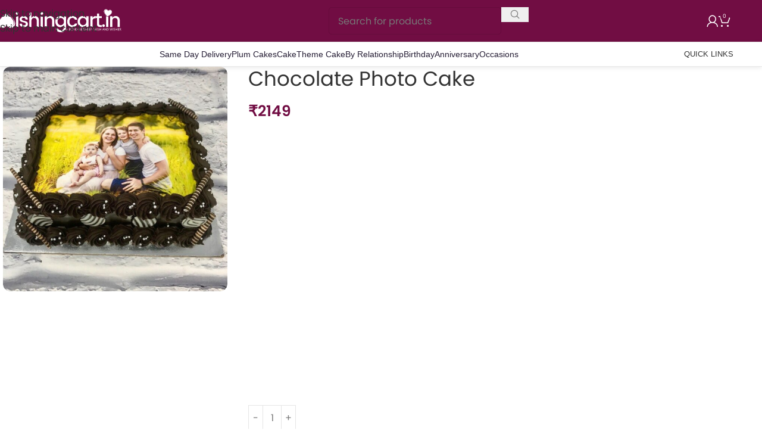

--- FILE ---
content_type: text/html; charset=UTF-8
request_url: https://www.wishingcart.in/product/chocolate-photo-cake/
body_size: 43604
content:
<!DOCTYPE html>
<html lang="en-US" prefix="og: https://ogp.me/ns#">
<head><meta charset="UTF-8"><script>if(navigator.userAgent.match(/MSIE|Internet Explorer/i)||navigator.userAgent.match(/Trident\/7\..*?rv:11/i)){var href=document.location.href;if(!href.match(/[?&]nowprocket/)){if(href.indexOf("?")==-1){if(href.indexOf("#")==-1){document.location.href=href+"?nowprocket=1"}else{document.location.href=href.replace("#","?nowprocket=1#")}}else{if(href.indexOf("#")==-1){document.location.href=href+"&nowprocket=1"}else{document.location.href=href.replace("#","&nowprocket=1#")}}}}</script><script>(()=>{class RocketLazyLoadScripts{constructor(){this.v="1.2.5.1",this.triggerEvents=["keydown","mousedown","mousemove","touchmove","touchstart","touchend","wheel"],this.userEventHandler=this.t.bind(this),this.touchStartHandler=this.i.bind(this),this.touchMoveHandler=this.o.bind(this),this.touchEndHandler=this.h.bind(this),this.clickHandler=this.u.bind(this),this.interceptedClicks=[],this.interceptedClickListeners=[],this.l(this),window.addEventListener("pageshow",(t=>{this.persisted=t.persisted,this.everythingLoaded&&this.m()})),document.addEventListener("DOMContentLoaded",(()=>{this.p()})),this.delayedScripts={normal:[],async:[],defer:[]},this.trash=[],this.allJQueries=[]}k(t){document.hidden?t.t():(this.triggerEvents.forEach((e=>window.addEventListener(e,t.userEventHandler,{passive:!0}))),window.addEventListener("touchstart",t.touchStartHandler,{passive:!0}),window.addEventListener("mousedown",t.touchStartHandler),document.addEventListener("visibilitychange",t.userEventHandler))}_(){this.triggerEvents.forEach((t=>window.removeEventListener(t,this.userEventHandler,{passive:!0}))),document.removeEventListener("visibilitychange",this.userEventHandler)}i(t){"HTML"!==t.target.tagName&&(window.addEventListener("touchend",this.touchEndHandler),window.addEventListener("mouseup",this.touchEndHandler),window.addEventListener("touchmove",this.touchMoveHandler,{passive:!0}),window.addEventListener("mousemove",this.touchMoveHandler),t.target.addEventListener("click",this.clickHandler),this.L(t.target,!0),this.M(t.target,"onclick","rocket-onclick"),this.C())}o(t){window.removeEventListener("touchend",this.touchEndHandler),window.removeEventListener("mouseup",this.touchEndHandler),window.removeEventListener("touchmove",this.touchMoveHandler,{passive:!0}),window.removeEventListener("mousemove",this.touchMoveHandler),t.target.removeEventListener("click",this.clickHandler),this.L(t.target,!1),this.M(t.target,"rocket-onclick","onclick"),this.O()}h(){window.removeEventListener("touchend",this.touchEndHandler),window.removeEventListener("mouseup",this.touchEndHandler),window.removeEventListener("touchmove",this.touchMoveHandler,{passive:!0}),window.removeEventListener("mousemove",this.touchMoveHandler)}u(t){t.target.removeEventListener("click",this.clickHandler),this.L(t.target,!1),this.M(t.target,"rocket-onclick","onclick"),this.interceptedClicks.push(t),t.preventDefault(),t.stopPropagation(),t.stopImmediatePropagation(),this.O()}D(){window.removeEventListener("touchstart",this.touchStartHandler,{passive:!0}),window.removeEventListener("mousedown",this.touchStartHandler),this.interceptedClicks.forEach((t=>{t.target.dispatchEvent(new MouseEvent("click",{view:t.view,bubbles:!0,cancelable:!0}))}))}l(t){EventTarget.prototype.addEventListenerBase=EventTarget.prototype.addEventListener,EventTarget.prototype.addEventListener=function(e,i,o){"click"!==e||t.windowLoaded||i===t.clickHandler||t.interceptedClickListeners.push({target:this,func:i,options:o}),(this||window).addEventListenerBase(e,i,o)}}L(t,e){this.interceptedClickListeners.forEach((i=>{i.target===t&&(e?t.removeEventListener("click",i.func,i.options):t.addEventListener("click",i.func,i.options))})),t.parentNode!==document.documentElement&&this.L(t.parentNode,e)}S(){return new Promise((t=>{this.T?this.O=t:t()}))}C(){this.T=!0}O(){this.T=!1}M(t,e,i){t.hasAttribute&&t.hasAttribute(e)&&(event.target.setAttribute(i,event.target.getAttribute(e)),event.target.removeAttribute(e))}t(){this._(this),"loading"===document.readyState?document.addEventListener("DOMContentLoaded",this.R.bind(this)):this.R()}p(){let t=[];document.querySelectorAll("script[type=rocketlazyloadscript][data-rocket-src]").forEach((e=>{let i=e.getAttribute("data-rocket-src");if(i&&0!==i.indexOf("data:")){0===i.indexOf("//")&&(i=location.protocol+i);try{const o=new URL(i).origin;o!==location.origin&&t.push({src:o,crossOrigin:e.crossOrigin||"module"===e.getAttribute("data-rocket-type")})}catch(t){}}})),t=[...new Map(t.map((t=>[JSON.stringify(t),t]))).values()],this.j(t,"preconnect")}async R(){this.lastBreath=Date.now(),this.P(this),this.F(this),this.q(),this.A(),this.I(),await this.U(this.delayedScripts.normal),await this.U(this.delayedScripts.defer),await this.U(this.delayedScripts.async);try{await this.W(),await this.H(this),await this.J()}catch(t){console.error(t)}window.dispatchEvent(new Event("rocket-allScriptsLoaded")),this.everythingLoaded=!0,this.S().then((()=>{this.D()})),this.N()}A(){document.querySelectorAll("script[type=rocketlazyloadscript]").forEach((t=>{t.hasAttribute("data-rocket-src")?t.hasAttribute("async")&&!1!==t.async?this.delayedScripts.async.push(t):t.hasAttribute("defer")&&!1!==t.defer||"module"===t.getAttribute("data-rocket-type")?this.delayedScripts.defer.push(t):this.delayedScripts.normal.push(t):this.delayedScripts.normal.push(t)}))}async B(t){if(await this.G(),!0!==t.noModule||!("noModule"in HTMLScriptElement.prototype))return new Promise((e=>{let i;function o(){(i||t).setAttribute("data-rocket-status","executed"),e()}try{if(navigator.userAgent.indexOf("Firefox/")>0||""===navigator.vendor)i=document.createElement("script"),[...t.attributes].forEach((t=>{let e=t.nodeName;"type"!==e&&("data-rocket-type"===e&&(e="type"),"data-rocket-src"===e&&(e="src"),i.setAttribute(e,t.nodeValue))})),t.text&&(i.text=t.text),i.hasAttribute("src")?(i.addEventListener("load",o),i.addEventListener("error",(function(){i.setAttribute("data-rocket-status","failed"),e()})),setTimeout((()=>{i.isConnected||e()}),1)):(i.text=t.text,o()),t.parentNode.replaceChild(i,t);else{const i=t.getAttribute("data-rocket-type"),n=t.getAttribute("data-rocket-src");i?(t.type=i,t.removeAttribute("data-rocket-type")):t.removeAttribute("type"),t.addEventListener("load",o),t.addEventListener("error",(function(){t.setAttribute("data-rocket-status","failed"),e()})),n?(t.removeAttribute("data-rocket-src"),t.src=n):t.src="data:text/javascript;base64,"+window.btoa(unescape(encodeURIComponent(t.text)))}}catch(i){t.setAttribute("data-rocket-status","failed"),e()}}));t.setAttribute("data-rocket-status","skipped")}async U(t){const e=t.shift();return e&&e.isConnected?(await this.B(e),this.U(t)):Promise.resolve()}I(){this.j([...this.delayedScripts.normal,...this.delayedScripts.defer,...this.delayedScripts.async],"preload")}j(t,e){var i=document.createDocumentFragment();t.forEach((t=>{const o=t.getAttribute&&t.getAttribute("data-rocket-src")||t.src;if(o){const n=document.createElement("link");n.href=o,n.rel=e,"preconnect"!==e&&(n.as="script"),t.getAttribute&&"module"===t.getAttribute("data-rocket-type")&&(n.crossOrigin=!0),t.crossOrigin&&(n.crossOrigin=t.crossOrigin),t.integrity&&(n.integrity=t.integrity),i.appendChild(n),this.trash.push(n)}})),document.head.appendChild(i)}P(t){let e={};function i(i,o){return e[o].eventsToRewrite.indexOf(i)>=0&&!t.everythingLoaded?"rocket-"+i:i}function o(t,o){!function(t){e[t]||(e[t]={originalFunctions:{add:t.addEventListener,remove:t.removeEventListener},eventsToRewrite:[]},t.addEventListener=function(){arguments[0]=i(arguments[0],t),e[t].originalFunctions.add.apply(t,arguments)},t.removeEventListener=function(){arguments[0]=i(arguments[0],t),e[t].originalFunctions.remove.apply(t,arguments)})}(t),e[t].eventsToRewrite.push(o)}function n(e,i){let o=e[i];e[i]=null,Object.defineProperty(e,i,{get:()=>o||function(){},set(n){t.everythingLoaded?o=n:e["rocket"+i]=o=n}})}o(document,"DOMContentLoaded"),o(window,"DOMContentLoaded"),o(window,"load"),o(window,"pageshow"),o(document,"readystatechange"),n(document,"onreadystatechange"),n(window,"onload"),n(window,"onpageshow")}F(t){let e;function i(e){return t.everythingLoaded?e:e.split(" ").map((t=>"load"===t||0===t.indexOf("load.")?"rocket-jquery-load":t)).join(" ")}function o(o){if(o&&o.fn&&!t.allJQueries.includes(o)){o.fn.ready=o.fn.init.prototype.ready=function(e){return t.domReadyFired?e.bind(document)(o):document.addEventListener("rocket-DOMContentLoaded",(()=>e.bind(document)(o))),o([])};const e=o.fn.on;o.fn.on=o.fn.init.prototype.on=function(){return this[0]===window&&("string"==typeof arguments[0]||arguments[0]instanceof String?arguments[0]=i(arguments[0]):"object"==typeof arguments[0]&&Object.keys(arguments[0]).forEach((t=>{const e=arguments[0][t];delete arguments[0][t],arguments[0][i(t)]=e}))),e.apply(this,arguments),this},t.allJQueries.push(o)}e=o}o(window.jQuery),Object.defineProperty(window,"jQuery",{get:()=>e,set(t){o(t)}})}async H(t){const e=document.querySelector("script[data-webpack]");e&&(await async function(){return new Promise((t=>{e.addEventListener("load",t),e.addEventListener("error",t)}))}(),await t.K(),await t.H(t))}async W(){this.domReadyFired=!0,await this.G(),document.dispatchEvent(new Event("rocket-readystatechange")),await this.G(),document.rocketonreadystatechange&&document.rocketonreadystatechange(),await this.G(),document.dispatchEvent(new Event("rocket-DOMContentLoaded")),await this.G(),window.dispatchEvent(new Event("rocket-DOMContentLoaded"))}async J(){await this.G(),document.dispatchEvent(new Event("rocket-readystatechange")),await this.G(),document.rocketonreadystatechange&&document.rocketonreadystatechange(),await this.G(),window.dispatchEvent(new Event("rocket-load")),await this.G(),window.rocketonload&&window.rocketonload(),await this.G(),this.allJQueries.forEach((t=>t(window).trigger("rocket-jquery-load"))),await this.G();const t=new Event("rocket-pageshow");t.persisted=this.persisted,window.dispatchEvent(t),await this.G(),window.rocketonpageshow&&window.rocketonpageshow({persisted:this.persisted}),this.windowLoaded=!0}m(){document.onreadystatechange&&document.onreadystatechange(),window.onload&&window.onload(),window.onpageshow&&window.onpageshow({persisted:this.persisted})}q(){const t=new Map;document.write=document.writeln=function(e){const i=document.currentScript;i||console.error("WPRocket unable to document.write this: "+e);const o=document.createRange(),n=i.parentElement;let s=t.get(i);void 0===s&&(s=i.nextSibling,t.set(i,s));const c=document.createDocumentFragment();o.setStart(c,0),c.appendChild(o.createContextualFragment(e)),n.insertBefore(c,s)}}async G(){Date.now()-this.lastBreath>45&&(await this.K(),this.lastBreath=Date.now())}async K(){return document.hidden?new Promise((t=>setTimeout(t))):new Promise((t=>requestAnimationFrame(t)))}N(){this.trash.forEach((t=>t.remove()))}static run(){const t=new RocketLazyLoadScripts;t.k(t)}}RocketLazyLoadScripts.run()})();</script>
	
	<link rel="profile" href="https://gmpg.org/xfn/11">
	<link rel="pingback" href="https://www.wishingcart.in/xmlrpc.php">

		<style>img:is([sizes="auto" i], [sizes^="auto," i]) { contain-intrinsic-size: 3000px 1500px }</style>
	
<!-- Google Tag Manager for WordPress by gtm4wp.com -->
<script data-cfasync="false" data-pagespeed-no-defer>
	var gtm4wp_datalayer_name = "dataLayer";
	var dataLayer = dataLayer || [];
	const gtm4wp_use_sku_instead = false;
	const gtm4wp_currency = 'INR';
	const gtm4wp_product_per_impression = false;
	const gtm4wp_clear_ecommerce = false;
	const gtm4wp_datalayer_max_timeout = 2000;
</script>
<!-- End Google Tag Manager for WordPress by gtm4wp.com --><script type="rocketlazyloadscript">window._wca = window._wca || [];</script>

<!-- Search Engine Optimization by Rank Math PRO - https://rankmath.com/ -->
<title>Chocolate Photo Cake - Wishingcart.in</title>
<link rel="preload" as="font" href="https://cdn.wishingcart.in/wp-content/plugins/elementor/assets/lib/eicons/fonts/eicons.woff2?5.18.0" crossorigin>
<link rel="preload" as="font" href="https://cdn.wishingcart.in/wp-content/themes/woodmart/fonts/woodmart-font-1-400.woff2?v=7.1.4" crossorigin>
<link rel="preload" as="font" href="https://cdn.wishingcart.in/wp-content/uploads/2021/04/CarosSoftBold.woff" crossorigin>
<meta name="robots" content="follow, index, max-snippet:-1, max-video-preview:-1, max-image-preview:large"/>
<link rel="canonical" href="https://www.wishingcart.in/product/chocolate-photo-cake/" />
<meta property="og:locale" content="en_US" />
<meta property="og:type" content="product" />
<meta property="og:title" content="Chocolate Photo Cake - Wishingcart.in" />
<meta property="og:url" content="https://www.wishingcart.in/product/chocolate-photo-cake/" />
<meta property="og:site_name" content="Wishingcart.in" />
<meta property="og:updated_time" content="2023-06-14T19:34:48+05:30" />
<meta property="og:image" content="https://wishingcart.in/wp-content/uploads/2021/06/chocolate-photo-cake.jpg" />
<meta property="og:image:secure_url" content="https://wishingcart.in/wp-content/uploads/2021/06/chocolate-photo-cake.jpg" />
<meta property="og:image:width" content="1100" />
<meta property="og:image:height" content="1100" />
<meta property="og:image:alt" content="Chocolate Photo Cake" />
<meta property="og:image:type" content="image/jpeg" />
<meta property="product:price:amount" content="2149" />
<meta property="product:price:currency" content="INR" />
<meta property="product:availability" content="instock" />
<meta name="twitter:card" content="summary_large_image" />
<meta name="twitter:title" content="Chocolate Photo Cake - Wishingcart.in" />
<meta name="twitter:image" content="https://wishingcart.in/wp-content/uploads/2021/06/chocolate-photo-cake.jpg" />
<meta name="twitter:label1" content="Price" />
<meta name="twitter:data1" content="&#8377;2149" />
<meta name="twitter:label2" content="Availability" />
<meta name="twitter:data2" content="In stock" />
<script type="application/ld+json" class="rank-math-schema-pro">{"@context":"https://schema.org","@graph":[{"@type":"Organization","@id":"https://www.wishingcart.in/#organization","name":"WishingCart.in","url":"https://www.wishingcart.in","email":"wishing@cart","logo":{"@type":"ImageObject","@id":"https://www.wishingcart.in/#logo","url":"https://www.wishingcart.in/wp-content/uploads/2021/03/wishingcartlogo2.png","contentUrl":"https://www.wishingcart.in/wp-content/uploads/2021/03/wishingcartlogo2.png","caption":"Wishingcart.in","inLanguage":"en-US"}},{"@type":"WebSite","@id":"https://www.wishingcart.in/#website","url":"https://www.wishingcart.in","name":"Wishingcart.in","publisher":{"@id":"https://www.wishingcart.in/#organization"},"inLanguage":"en-US"},{"@type":"ImageObject","@id":"https://wishingcart.in/wp-content/uploads/2021/06/chocolate-photo-cake.jpg","url":"https://wishingcart.in/wp-content/uploads/2021/06/chocolate-photo-cake.jpg","width":"1100","height":"1100","caption":"Chocolate Photo Cake","inLanguage":"en-US"},{"@type":"BreadcrumbList","@id":"https://www.wishingcart.in/product/chocolate-photo-cake/#breadcrumb","itemListElement":[{"@type":"ListItem","position":"1","item":{"@id":"https://www.wishingcart.in","name":"Home"}},{"@type":"ListItem","position":"2","item":{"@id":"https://www.wishingcart.in/product-category/all-cake/above-2000-rs/","name":"Above 2000 rs"}},{"@type":"ListItem","position":"3","item":{"@id":"https://www.wishingcart.in/product/chocolate-photo-cake/","name":"Chocolate Photo Cake"}}]},{"@type":"ItemPage","@id":"https://www.wishingcart.in/product/chocolate-photo-cake/#webpage","url":"https://www.wishingcart.in/product/chocolate-photo-cake/","name":"Chocolate Photo Cake - Wishingcart.in","datePublished":"2021-06-10T16:55:15+05:30","dateModified":"2023-06-14T19:34:48+05:30","isPartOf":{"@id":"https://www.wishingcart.in/#website"},"primaryImageOfPage":{"@id":"https://wishingcart.in/wp-content/uploads/2021/06/chocolate-photo-cake.jpg"},"inLanguage":"en-US","breadcrumb":{"@id":"https://www.wishingcart.in/product/chocolate-photo-cake/#breadcrumb"}},{"@type":"Product","name":"Chocolate Photo Cake - Wishingcart.in","category":"All Cake &gt; Above 2000 rs","mainEntityOfPage":{"@id":"https://www.wishingcart.in/product/chocolate-photo-cake/#webpage"},"image":[{"@type":"ImageObject","url":"https://wishingcart.in/wp-content/uploads/2021/06/chocolate-photo-cake.jpg","height":"1100","width":"1100"}],"offers":{"@type":"Offer","price":"2149","priceCurrency":"INR","priceValidUntil":"2027-12-31","availability":"https://schema.org/InStock","itemCondition":"NewCondition","url":"https://www.wishingcart.in/product/chocolate-photo-cake/","seller":{"@type":"Organization","@id":"https://www.wishingcart.in/","name":"Wishingcart.in","url":"https://www.wishingcart.in","logo":"https://www.wishingcart.in/wp-content/uploads/2021/03/wishingcartlogo2.png"}},"@id":"https://www.wishingcart.in/product/chocolate-photo-cake/#richSnippet"}]}</script>
<!-- /Rank Math WordPress SEO plugin -->

<link rel='dns-prefetch' href='//wishingcart.in' />
<link rel='dns-prefetch' href='//stats.wp.com' />
<link rel='dns-prefetch' href='//cdn.wishingcart.in' />
<link href='https://cdn.wishingcart.in' rel='preconnect' />
<link data-minify="1" rel='stylesheet' id='themecomplete-epo-css' href='https://wishingcart.in/wp-content/cache/min/1/wp-content/plugins/woocommerce-tm-extra-product-options/assets/css/epo.min.css?ver=1751696512' type='text/css' media='all' />
<link rel='stylesheet' id='themecomplete-epo-smallscreen-css' href='https://wishingcart.in/wp-content/plugins/woocommerce-tm-extra-product-options/assets/css/tm-epo-smallscreen.min.css?ver=6.3.2' type='text/css' media='only screen and (max-width: 768px)' />
<style id='safe-svg-svg-icon-style-inline-css' type='text/css'>
.safe-svg-cover{text-align:center}.safe-svg-cover .safe-svg-inside{display:inline-block;max-width:100%}.safe-svg-cover svg{fill:currentColor;height:100%;max-height:100%;max-width:100%;width:100%}

</style>
<link data-minify="1" rel='stylesheet' id='nta-css-popup-css' href='https://wishingcart.in/wp-content/cache/min/1/wp-content/plugins/whatsapp-for-wordpress/assets/dist/css/style.css?ver=1751696478' type='text/css' media='all' />
<link data-minify="1" rel='stylesheet' id='page-list-style-css' href='https://wishingcart.in/wp-content/cache/min/1/wp-content/plugins/page-list/css/page-list.css?ver=1751696478' type='text/css' media='all' />
<link data-minify="1" rel='stylesheet' id='wc_sa-font-icons-css' href='https://wishingcart.in/wp-content/cache/min/1/wp-content/plugins/woocommerce-status-actions/assets/css/font-icons.css?ver=1751696478' type='text/css' media='all' />
<link data-minify="1" rel='stylesheet' id='wc_sa-frontend-css' href='https://wishingcart.in/wp-content/cache/min/1/wp-content/plugins/woocommerce-status-actions/assets/css/frontend.css?ver=1751696478' type='text/css' media='all' />
<style id='woocommerce-inline-inline-css' type='text/css'>
.woocommerce form .form-row .required { visibility: visible; }
</style>
<link data-minify="1" rel='stylesheet' id='intlTelInput-css' href='https://wishingcart.in/wp-content/cache/min/1/wp-content/plugins/notifier-for-phone/public/css/intlTelInput.css?ver=1751696478' type='text/css' media='all' />
<link data-minify="1" rel='stylesheet' id='elementor-icons-css' href='https://wishingcart.in/wp-content/cache/min/1/wp-content/plugins/elementor/assets/lib/eicons/css/elementor-icons.min.css?ver=1751696478' type='text/css' media='all' />
<link rel='stylesheet' id='elementor-frontend-css' href='https://wishingcart.in/wp-content/uploads/elementor/css/custom-frontend.min.css?ver=1746617220' type='text/css' media='all' />
<link data-minify="1" rel='stylesheet' id='swiper-css' href='https://wishingcart.in/wp-content/cache/min/1/wp-content/plugins/elementor/assets/lib/swiper/v8/css/swiper.min.css?ver=1751696478' type='text/css' media='all' />
<link rel='stylesheet' id='e-swiper-css' href='https://wishingcart.in/wp-content/plugins/elementor/assets/css/conditionals/e-swiper.min.css?ver=3.24.5' type='text/css' media='all' />
<link data-minify="1" rel='stylesheet' id='elementor-post-10740-css' href='https://wishingcart.in/wp-content/cache/min/1/wp-content/uploads/elementor/css/post-10740.css?ver=1751696478' type='text/css' media='all' />
<link rel='stylesheet' id='elementor-pro-css' href='https://wishingcart.in/wp-content/uploads/elementor/css/custom-pro-frontend.min.css?ver=1746617223' type='text/css' media='all' />
<link data-minify="1" rel='stylesheet' id='elementor-global-css' href='https://wishingcart.in/wp-content/cache/min/1/wp-content/uploads/elementor/css/global.css?ver=1751696478' type='text/css' media='all' />
<link rel='stylesheet' id='wd-style-base-css' href='https://wishingcart.in/wp-content/themes/woodmart/css/parts/base.min.css?ver=8.3.3' type='text/css' media='all' />
<link rel='stylesheet' id='wd-360degree-css' href='https://wishingcart.in/wp-content/themes/woodmart/css/parts/el-360deg.min.css?ver=8.3.3' type='text/css' media='all' />
<link rel='stylesheet' id='wd-helpers-wpb-elem-css' href='https://wishingcart.in/wp-content/themes/woodmart/css/parts/helpers-wpb-elem.min.css?ver=8.3.3' type='text/css' media='all' />
<link rel='stylesheet' id='wd-elementor-base-css' href='https://wishingcart.in/wp-content/themes/woodmart/css/parts/int-elem-base.min.css?ver=8.3.3' type='text/css' media='all' />
<link rel='stylesheet' id='wd-elementor-pro-base-css' href='https://wishingcart.in/wp-content/themes/woodmart/css/parts/int-elementor-pro.min.css?ver=8.3.3' type='text/css' media='all' />
<link rel='stylesheet' id='wd-woocommerce-base-css' href='https://wishingcart.in/wp-content/themes/woodmart/css/parts/woocommerce-base.min.css?ver=8.3.3' type='text/css' media='all' />
<link rel='stylesheet' id='wd-mod-star-rating-css' href='https://wishingcart.in/wp-content/themes/woodmart/css/parts/mod-star-rating.min.css?ver=8.3.3' type='text/css' media='all' />
<link rel='stylesheet' id='wd-woocommerce-block-notices-css' href='https://wishingcart.in/wp-content/themes/woodmart/css/parts/woo-mod-block-notices.min.css?ver=8.3.3' type='text/css' media='all' />
<link rel='stylesheet' id='wd-woo-mod-quantity-css' href='https://wishingcart.in/wp-content/themes/woodmart/css/parts/woo-mod-quantity.min.css?ver=8.3.3' type='text/css' media='all' />
<link rel='stylesheet' id='wd-woo-single-prod-el-base-css' href='https://wishingcart.in/wp-content/themes/woodmart/css/parts/woo-single-prod-el-base.min.css?ver=8.3.3' type='text/css' media='all' />
<link rel='stylesheet' id='wd-woo-mod-stock-status-css' href='https://wishingcart.in/wp-content/themes/woodmart/css/parts/woo-mod-stock-status.min.css?ver=8.3.3' type='text/css' media='all' />
<link rel='stylesheet' id='wd-woo-mod-shop-attributes-css' href='https://wishingcart.in/wp-content/themes/woodmart/css/parts/woo-mod-shop-attributes.min.css?ver=8.3.3' type='text/css' media='all' />
<link rel='stylesheet' id='wd-opt-carousel-disable-css' href='https://wishingcart.in/wp-content/themes/woodmart/css/parts/opt-carousel-disable.min.css?ver=8.3.3' type='text/css' media='all' />
<link rel='stylesheet' id='child-style-css' href='https://wishingcart.in/wp-content/themes/woodmart-child/style.css?ver=8.3.3' type='text/css' media='all' />
<link rel='stylesheet' id='wd-header-base-css' href='https://wishingcart.in/wp-content/themes/woodmart/css/parts/header-base.min.css?ver=8.3.3' type='text/css' media='all' />
<link rel='stylesheet' id='wd-mod-tools-css' href='https://wishingcart.in/wp-content/themes/woodmart/css/parts/mod-tools.min.css?ver=8.3.3' type='text/css' media='all' />
<link rel='stylesheet' id='wd-header-search-css' href='https://wishingcart.in/wp-content/themes/woodmart/css/parts/header-el-search.min.css?ver=8.3.3' type='text/css' media='all' />
<link rel='stylesheet' id='wd-header-search-form-css' href='https://wishingcart.in/wp-content/themes/woodmart/css/parts/header-el-search-form.min.css?ver=8.3.3' type='text/css' media='all' />
<link rel='stylesheet' id='wd-wd-search-form-css' href='https://wishingcart.in/wp-content/themes/woodmart/css/parts/wd-search-form.min.css?ver=8.3.3' type='text/css' media='all' />
<link rel='stylesheet' id='wd-wd-search-results-css' href='https://wishingcart.in/wp-content/themes/woodmart/css/parts/wd-search-results.min.css?ver=8.3.3' type='text/css' media='all' />
<link rel='stylesheet' id='wd-wd-search-dropdown-css' href='https://wishingcart.in/wp-content/themes/woodmart/css/parts/wd-search-dropdown.min.css?ver=8.3.3' type='text/css' media='all' />
<link rel='stylesheet' id='wd-woo-mod-login-form-css' href='https://wishingcart.in/wp-content/themes/woodmart/css/parts/woo-mod-login-form.min.css?ver=8.3.3' type='text/css' media='all' />
<link rel='stylesheet' id='wd-header-my-account-css' href='https://wishingcart.in/wp-content/themes/woodmart/css/parts/header-el-my-account.min.css?ver=8.3.3' type='text/css' media='all' />
<link rel='stylesheet' id='wd-header-cart-side-css' href='https://wishingcart.in/wp-content/themes/woodmart/css/parts/header-el-cart-side.min.css?ver=8.3.3' type='text/css' media='all' />
<link rel='stylesheet' id='wd-header-cart-css' href='https://wishingcart.in/wp-content/themes/woodmart/css/parts/header-el-cart.min.css?ver=8.3.3' type='text/css' media='all' />
<link rel='stylesheet' id='wd-widget-shopping-cart-css' href='https://wishingcart.in/wp-content/themes/woodmart/css/parts/woo-widget-shopping-cart.min.css?ver=8.3.3' type='text/css' media='all' />
<link rel='stylesheet' id='wd-widget-product-list-css' href='https://wishingcart.in/wp-content/themes/woodmart/css/parts/woo-widget-product-list.min.css?ver=8.3.3' type='text/css' media='all' />
<link rel='stylesheet' id='wd-header-mobile-nav-dropdown-css' href='https://wishingcart.in/wp-content/themes/woodmart/css/parts/header-el-mobile-nav-dropdown.min.css?ver=8.3.3' type='text/css' media='all' />
<link rel='stylesheet' id='wd-bg-navigation-css' href='https://wishingcart.in/wp-content/themes/woodmart/css/parts/bg-navigation.min.css?ver=8.3.3' type='text/css' media='all' />
<link rel='stylesheet' id='wd-page-title-css' href='https://wishingcart.in/wp-content/themes/woodmart/css/parts/page-title.min.css?ver=8.3.3' type='text/css' media='all' />
<link rel='stylesheet' id='wd-woo-single-prod-predefined-css' href='https://wishingcart.in/wp-content/themes/woodmart/css/parts/woo-single-prod-predefined.min.css?ver=8.3.3' type='text/css' media='all' />
<link rel='stylesheet' id='wd-woo-single-prod-and-quick-view-predefined-css' href='https://wishingcart.in/wp-content/themes/woodmart/css/parts/woo-single-prod-and-quick-view-predefined.min.css?ver=8.3.3' type='text/css' media='all' />
<link rel='stylesheet' id='wd-woo-single-prod-el-tabs-predefined-css' href='https://wishingcart.in/wp-content/themes/woodmart/css/parts/woo-single-prod-el-tabs-predefined.min.css?ver=8.3.3' type='text/css' media='all' />
<link rel='stylesheet' id='wd-woo-single-prod-el-gallery-css' href='https://wishingcart.in/wp-content/themes/woodmart/css/parts/woo-single-prod-el-gallery.min.css?ver=8.3.3' type='text/css' media='all' />
<link rel='stylesheet' id='wd-woo-single-prod-el-gallery-opt-thumb-left-desktop-css' href='https://wishingcart.in/wp-content/themes/woodmart/css/parts/woo-single-prod-el-gallery-opt-thumb-left-desktop.min.css?ver=8.3.3' type='text/css' media='all' />
<link rel='stylesheet' id='wd-swiper-css' href='https://wishingcart.in/wp-content/themes/woodmart/css/parts/lib-swiper.min.css?ver=8.3.3' type='text/css' media='all' />
<link rel='stylesheet' id='wd-swiper-arrows-css' href='https://wishingcart.in/wp-content/themes/woodmart/css/parts/lib-swiper-arrows.min.css?ver=8.3.3' type='text/css' media='all' />
<link rel='stylesheet' id='wd-woo-mod-product-info-css' href='https://wishingcart.in/wp-content/themes/woodmart/css/parts/woo-mod-product-info.min.css?ver=8.3.3' type='text/css' media='all' />
<link rel='stylesheet' id='wd-woo-opt-visits-count-css' href='https://wishingcart.in/wp-content/themes/woodmart/css/parts/woo-opt-visits-count.min.css?ver=8.3.3' type='text/css' media='all' />
<link rel='stylesheet' id='wd-social-icons-css' href='https://wishingcart.in/wp-content/themes/woodmart/css/parts/el-social-icons.min.css?ver=8.3.3' type='text/css' media='all' />
<link rel='stylesheet' id='wd-accordion-css' href='https://wishingcart.in/wp-content/themes/woodmart/css/parts/el-accordion.min.css?ver=8.3.3' type='text/css' media='all' />
<link rel='stylesheet' id='wd-accordion-elem-wpb-css' href='https://wishingcart.in/wp-content/themes/woodmart/css/parts/el-accordion-wpb-elem.min.css?ver=8.3.3' type='text/css' media='all' />
<link rel='stylesheet' id='wd-product-loop-css' href='https://wishingcart.in/wp-content/themes/woodmart/css/parts/woo-product-loop.min.css?ver=8.3.3' type='text/css' media='all' />
<link rel='stylesheet' id='wd-product-loop-tiled-css' href='https://wishingcart.in/wp-content/themes/woodmart/css/parts/woo-product-loop-tiled.min.css?ver=8.3.3' type='text/css' media='all' />
<link rel='stylesheet' id='wd-woo-opt-title-limit-css' href='https://wishingcart.in/wp-content/themes/woodmart/css/parts/woo-opt-title-limit.min.css?ver=8.3.3' type='text/css' media='all' />
<link rel='stylesheet' id='wd-woo-mod-product-labels-css' href='https://wishingcart.in/wp-content/themes/woodmart/css/parts/woo-mod-product-labels.min.css?ver=8.3.3' type='text/css' media='all' />
<link rel='stylesheet' id='wd-swiper-pagin-css' href='https://wishingcart.in/wp-content/themes/woodmart/css/parts/lib-swiper-pagin.min.css?ver=8.3.3' type='text/css' media='all' />
<link rel='stylesheet' id='wd-footer-base-css' href='https://wishingcart.in/wp-content/themes/woodmart/css/parts/footer-base.min.css?ver=8.3.3' type='text/css' media='all' />
<link rel='stylesheet' id='wd-info-box-css' href='https://wishingcart.in/wp-content/themes/woodmart/css/parts/el-info-box.min.css?ver=8.3.3' type='text/css' media='all' />
<link rel='stylesheet' id='wd-social-icons-styles-css' href='https://wishingcart.in/wp-content/themes/woodmart/css/parts/el-social-styles.min.css?ver=8.3.3' type='text/css' media='all' />
<link rel='stylesheet' id='wd-mod-nav-menu-label-css' href='https://wishingcart.in/wp-content/themes/woodmart/css/parts/mod-nav-menu-label.min.css?ver=8.3.3' type='text/css' media='all' />
<link rel='stylesheet' id='wd-scroll-top-css' href='https://wishingcart.in/wp-content/themes/woodmart/css/parts/opt-scrolltotop.min.css?ver=8.3.3' type='text/css' media='all' />
<link rel='stylesheet' id='wd-header-search-fullscreen-css' href='https://wishingcart.in/wp-content/themes/woodmart/css/parts/header-el-search-fullscreen-general.min.css?ver=8.3.3' type='text/css' media='all' />
<link rel='stylesheet' id='wd-header-search-fullscreen-1-css' href='https://wishingcart.in/wp-content/themes/woodmart/css/parts/header-el-search-fullscreen-1.min.css?ver=8.3.3' type='text/css' media='all' />
<link rel='stylesheet' id='wd-header-my-account-sidebar-css' href='https://wishingcart.in/wp-content/themes/woodmart/css/parts/header-el-my-account-sidebar.min.css?ver=8.3.3' type='text/css' media='all' />
<link rel='stylesheet' id='wd-woo-opt-social-login-css' href='https://wishingcart.in/wp-content/themes/woodmart/css/parts/woo-opt-social-login.min.css?ver=8.3.3' type='text/css' media='all' />
<style id='themecomplete-extra-css-inline-css' type='text/css'>
.woocommerce #content table.cart img.epo-upload-image, .woocommerce table.cart img.epo-upload-image, .woocommerce-page #content table.cart img.epo-upload-image, .woocommerce-page table.cart img.epo-upload-image, .epo-upload-image {max-width: calc(20% - 0.5em)  !important;max-height: none !important;}

</style>
<script type="text/template" id="tmpl-variation-template">
	<div class="woocommerce-variation-description">{{{ data.variation.variation_description }}}</div>
	<div class="woocommerce-variation-price">{{{ data.variation.price_html }}}</div>
	<div class="woocommerce-variation-availability">{{{ data.variation.availability_html }}}</div>
</script>
<script type="text/template" id="tmpl-unavailable-variation-template">
	<p role="alert">Sorry, this product is unavailable. Please choose a different combination.</p>
</script>
<script type="rocketlazyloadscript" data-rocket-type="text/javascript" data-rocket-src="https://wishingcart.in/wp-includes/js/jquery/jquery.min.js?ver=3.7.1" id="jquery-core-js" defer></script>
<script type="text/javascript" id="yaymail-notice-js-extra">
/* <![CDATA[ */
var yaymail_notice = {"admin_ajax":"https:\/\/wishingcart.in\/wp-admin\/admin-ajax.php","nonce":"32178459a8"};
/* ]]> */
</script>
<script type="rocketlazyloadscript" data-minify="1" data-rocket-type="text/javascript" data-rocket-src="https://wishingcart.in/wp-content/cache/min/1/wp-content/plugins/yaymail/assets/scripts/notice.js?ver=1760606060" id="yaymail-notice-js" defer></script>
<script type="rocketlazyloadscript" data-rocket-type="text/javascript" data-rocket-src="https://wishingcart.in/wp-includes/js/underscore.min.js?ver=1.13.7" id="underscore-js" defer></script>
<script type="text/javascript" id="wp-util-js-extra">
/* <![CDATA[ */
var _wpUtilSettings = {"ajax":{"url":"\/wp-admin\/admin-ajax.php"}};
/* ]]> */
</script>
<script type="rocketlazyloadscript" data-rocket-type="text/javascript" data-rocket-src="https://wishingcart.in/wp-includes/js/wp-util.min.js?ver=6.8.3" id="wp-util-js" defer></script>
<script type="rocketlazyloadscript" data-rocket-type="text/javascript" data-rocket-src="https://wishingcart.in/wp-content/plugins/woocommerce/assets/js/jquery-blockui/jquery.blockUI.min.js?ver=2.7.0-wc.10.2.3" id="jquery-blockui-js" data-wp-strategy="defer" defer></script>
<script type="rocketlazyloadscript" data-rocket-type="text/javascript" data-rocket-src="https://wishingcart.in/wp-content/plugins/woocommerce-status-actions/assets/plugins/Flot/jquery.flot.min.js?ver=2.3.7" id="flot-js" defer></script>
<script type="rocketlazyloadscript" data-rocket-type="text/javascript" data-rocket-src="https://wishingcart.in/wp-content/plugins/woocommerce-status-actions/assets/plugins/Flot/jquery.flot.pie.min.js?ver=2.3.7" id="flot-pie-js" defer></script>
<script type="text/javascript" id="wc_sa-frontend-js-extra">
/* <![CDATA[ */
var wc_sa_opt = {"i18_prompt_cancel":"Are you sure you want to cancel this order?","i18_prompt_change":"Are you sure you want to change the status of this order?"};
/* ]]> */
</script>
<script type="rocketlazyloadscript" data-minify="1" data-rocket-type="text/javascript" data-rocket-src="https://wishingcart.in/wp-content/cache/min/1/wp-content/plugins/woocommerce-status-actions/assets/js/frontend.js?ver=1751696478" id="wc_sa-frontend-js" defer></script>
<script type="text/javascript" id="wc-add-to-cart-js-extra">
/* <![CDATA[ */
var wc_add_to_cart_params = {"ajax_url":"\/wp-admin\/admin-ajax.php","wc_ajax_url":"\/?wc-ajax=%%endpoint%%","i18n_view_cart":"View cart","cart_url":"https:\/\/www.wishingcart.in\/cart\/","is_cart":"","cart_redirect_after_add":"no"};
/* ]]> */
</script>
<script type="rocketlazyloadscript" data-rocket-type="text/javascript" data-rocket-src="https://wishingcart.in/wp-content/plugins/woocommerce/assets/js/frontend/add-to-cart.min.js?ver=10.2.3" id="wc-add-to-cart-js" defer="defer" data-wp-strategy="defer"></script>
<script type="text/javascript" id="wc-single-product-js-extra">
/* <![CDATA[ */
var wc_single_product_params = {"i18n_required_rating_text":"Please select a rating","i18n_rating_options":["1 of 5 stars","2 of 5 stars","3 of 5 stars","4 of 5 stars","5 of 5 stars"],"i18n_product_gallery_trigger_text":"View full-screen image gallery","review_rating_required":"yes","flexslider":{"rtl":false,"animation":"slide","smoothHeight":true,"directionNav":false,"controlNav":"thumbnails","slideshow":false,"animationSpeed":500,"animationLoop":false,"allowOneSlide":false},"zoom_enabled":"","zoom_options":[],"photoswipe_enabled":"","photoswipe_options":{"shareEl":false,"closeOnScroll":false,"history":false,"hideAnimationDuration":0,"showAnimationDuration":0},"flexslider_enabled":""};
/* ]]> */
</script>
<script type="rocketlazyloadscript" data-rocket-type="text/javascript" data-rocket-src="https://wishingcart.in/wp-content/plugins/woocommerce/assets/js/frontend/single-product.min.js?ver=10.2.3" id="wc-single-product-js" defer="defer" data-wp-strategy="defer"></script>
<script type="rocketlazyloadscript" data-rocket-type="text/javascript" data-rocket-src="https://wishingcart.in/wp-content/plugins/woocommerce/assets/js/js-cookie/js.cookie.min.js?ver=2.1.4-wc.10.2.3" id="js-cookie-js" defer="defer" data-wp-strategy="defer"></script>
<script type="text/javascript" id="woocommerce-js-extra">
/* <![CDATA[ */
var woocommerce_params = {"ajax_url":"\/wp-admin\/admin-ajax.php","wc_ajax_url":"\/?wc-ajax=%%endpoint%%","i18n_password_show":"Show password","i18n_password_hide":"Hide password"};
/* ]]> */
</script>
<script type="rocketlazyloadscript" data-rocket-type="text/javascript" data-rocket-src="https://wishingcart.in/wp-content/plugins/woocommerce/assets/js/frontend/woocommerce.min.js?ver=10.2.3" id="woocommerce-js" defer="defer" data-wp-strategy="defer"></script>
<script type="text/javascript" src="https://stats.wp.com/s-202605.js" id="woocommerce-analytics-js" defer="defer" data-wp-strategy="defer"></script>
<script type="rocketlazyloadscript" data-minify="1" data-rocket-type="text/javascript" data-rocket-src="https://wishingcart.in/wp-content/cache/min/1/wp-content/plugins/notifier-for-phone/public/js/intlTelInput.js?ver=1751696478" id="intlTelInput-js" defer></script>
<script type="rocketlazyloadscript" data-rocket-type="text/javascript" data-rocket-src="https://wishingcart.in/wp-content/themes/woodmart/js/libs/device.min.js?ver=8.3.3" id="wd-device-library-js" defer></script>
<script type="rocketlazyloadscript" data-rocket-type="text/javascript" data-rocket-src="https://wishingcart.in/wp-content/themes/woodmart/js/scripts/global/scrollBar.min.js?ver=8.3.3" id="wd-scrollbar-js"></script>
<link rel="https://api.w.org/" href="https://www.wishingcart.in/wp-json/" /><link rel="alternate" title="JSON" type="application/json" href="https://www.wishingcart.in/wp-json/wp/v2/product/11532" /><link rel="EditURI" type="application/rsd+xml" title="RSD" href="https://www.wishingcart.in/xmlrpc.php?rsd" />
<meta name="generator" content="WordPress 6.8.3" />
<link rel='shortlink' href='https://www.wishingcart.in/?p=11532' />
<link rel="alternate" title="oEmbed (JSON)" type="application/json+oembed" href="https://www.wishingcart.in/wp-json/oembed/1.0/embed?url=https%3A%2F%2Fwww.wishingcart.in%2Fproduct%2Fchocolate-photo-cake%2F" />
<link rel="alternate" title="oEmbed (XML)" type="text/xml+oembed" href="https://www.wishingcart.in/wp-json/oembed/1.0/embed?url=https%3A%2F%2Fwww.wishingcart.in%2Fproduct%2Fchocolate-photo-cake%2F&#038;format=xml" />
<meta name="google-site-verification" content="y8uV7at2BmFzi6tcAEF8MVnSdfDOYYKjXt6hye3bgzQ" />
						<script type="rocketlazyloadscript" data-rocket-type="text/javascript">window.addEventListener('DOMContentLoaded', function() {
						jQuery(function(){
							jQuery("#billing_phone").attr("type","text");
							jQuery("#form-field-no_whatsapp").intlTelInput({
								preferredCountries: ["in"],
								
							});
							jQuery("#billing_phone").css("padding-right","40px");
							jQuery("#billing_phone").intlTelInput({
								preferredCountries: ["in"],
								
							});
						});
						});</script>
<!-- This website runs the Product Feed PRO for WooCommerce by AdTribes.io plugin - version woocommercesea_option_installed_version -->
	<style>img#wpstats{display:none}</style>
		<style>

	/* write your CSS code here */
	#ship-to-different-address {
    display:none;
}

</style>

<meta name="facebook-domain-verification" content="ywaltktmga5zelhvpvn5i36kmmjwf2" />

<!-- Google Tag Manager for WordPress by gtm4wp.com -->
<!-- GTM Container placement set to footer -->
<script data-cfasync="false" data-pagespeed-no-defer>
	var dataLayer_content = {"visitorLoginState":"logged-out","visitorIP":"18.190.157.65","pagePostType":"product","pagePostType2":"single-product","browserName":"","browserVersion":"","browserEngineName":"","browserEngineVersion":"","osName":"","osVersion":"","deviceType":"bot","deviceManufacturer":"","deviceModel":"","productRatingCounts":[],"productAverageRating":0,"productReviewCount":0,"productType":"simple","productIsVariable":0};
	dataLayer.push( dataLayer_content );
</script>
<script type="rocketlazyloadscript" data-cfasync="false" data-pagespeed-no-defer>
(function(w,d,s,l,i){w[l]=w[l]||[];w[l].push({'gtm.start':
new Date().getTime(),event:'gtm.js'});var f=d.getElementsByTagName(s)[0],
j=d.createElement(s),dl=l!='dataLayer'?'&l='+l:'';j.async=true;j.src=
'//www.googletagmanager.com/gtm.js?id='+i+dl;f.parentNode.insertBefore(j,f);
})(window,document,'script','dataLayer','GTM-P2F69SF');
</script>
<!-- End Google Tag Manager for WordPress by gtm4wp.com --><style>.woocommerce-product-gallery{ opacity: 1 !important; }</style><meta name="theme-color" content="rgb(195,64,78)">					<meta name="viewport" content="width=device-width, initial-scale=1">
											<link rel="preload" as="font" href="https://wishingcart.in/wp-content/themes/woodmart/fonts/woodmart-font-1-400.woff2?v=8.3.3" type="font/woff2" crossorigin>
						<noscript><style>.woocommerce-product-gallery{ opacity: 1 !important; }</style></noscript>
				<style>
				.e-con.e-parent:nth-of-type(n+4):not(.e-lazyloaded):not(.e-no-lazyload),
				.e-con.e-parent:nth-of-type(n+4):not(.e-lazyloaded):not(.e-no-lazyload) * {
					background-image: none !important;
				}
				@media screen and (max-height: 1024px) {
					.e-con.e-parent:nth-of-type(n+3):not(.e-lazyloaded):not(.e-no-lazyload),
					.e-con.e-parent:nth-of-type(n+3):not(.e-lazyloaded):not(.e-no-lazyload) * {
						background-image: none !important;
					}
				}
				@media screen and (max-height: 640px) {
					.e-con.e-parent:nth-of-type(n+2):not(.e-lazyloaded):not(.e-no-lazyload),
					.e-con.e-parent:nth-of-type(n+2):not(.e-lazyloaded):not(.e-no-lazyload) * {
						background-image: none !important;
					}
				}
			</style>
			<link rel="icon" href="https://wishingcart.in/wp-content/uploads/2022/02/cropped-favicon-color-1-32x32.png" sizes="32x32" />
<link rel="icon" href="https://wishingcart.in/wp-content/uploads/2022/02/cropped-favicon-color-1-192x192.png" sizes="192x192" />
<link rel="apple-touch-icon" href="https://wishingcart.in/wp-content/uploads/2022/02/cropped-favicon-color-1-180x180.png" />
<meta name="msapplication-TileImage" content="https://wishingcart.in/wp-content/uploads/2022/02/cropped-favicon-color-1-270x270.png" />
<style>
		
		</style><script class="tm-hidden" type="text/template" id="tmpl-tc-cart-options-popup">
	<div class='header'>
		<h3>{{{ data.title }}}</h3>
	</div>
	<div id='{{{ data.id }}}' class='float-editbox'>{{{ data.html }}}</div>
	<div class='footer'>
		<div class='inner'>
			<span class='tm-button button button-secondary button-large floatbox-cancel'>{{{ data.close }}}</span>
		</div>
	</div>
</script>
<script class="tm-hidden" type="text/template" id="tmpl-tc-lightbox">
	<div class="tc-lightbox-wrap">
		<span class="tc-lightbox-button tcfa tcfa-search tc-transition tcinit"></span>
	</div>
</script>
<script class="tm-hidden" type="text/template" id="tmpl-tc-lightbox-zoom">
	<span class="tc-lightbox-button-close tcfa tcfa-times"></span>
	{{{ data.img }}}
</script>
<script class="tm-hidden" type="text/template" id="tmpl-tc-final-totals">
	<dl class="tm-extra-product-options-totals tm-custom-price-totals">
		<# if (data.show_unit_price==true){ #>		<dt class="tm-unit-price">{{{ data.unit_price }}}</dt>
		<dd class="tm-unit-price">
			<span class="price amount options">{{{ data.formatted_unit_price }}}</span>
		</dd>		<# } #>
		<# if (data.show_options_vat==true){ #>		<dt class="tm-vat-options-totals">{{{ data.options_vat_total }}}</dt>
		<dd class="tm-vat-options-totals">
			<span class="price amount options">{{{ data.formatted_vat_options_total }}}</span>
		</dd>		<# } #>
		<# if (data.show_options_total==true){ #>		<dt class="tm-options-totals">{{{ data.options_total }}}</dt>
		<dd class="tm-options-totals">
			<span class="price amount options">{{{ data.formatted_options_total }}}</span>
		</dd>		<# } #>
		<# if (data.show_fees_total==true){ #>		<dt class="tm-fee-totals">{{{ data.fees_total }}}</dt>
		<dd class="tm-fee-totals">
			<span class="price amount fees">{{{ data.formatted_fees_total }}}</span>
		</dd>		<# } #>
		<# if (data.show_extra_fee==true){ #>		<dt class="tm-extra-fee">{{{ data.extra_fee }}}</dt>
		<dd class="tm-extra-fee">
			<span class="price amount options extra-fee">{{{ data.formatted_extra_fee }}}</span>
		</dd>		<# } #>
		<# if (data.show_final_total==true){ #>		<dt class="tm-final-totals">{{{ data.final_total }}}</dt>
		<dd class="tm-final-totals">
			<span class="price amount final">{{{ data.formatted_final_total }}}</span>
		</dd>		<# } #>
			</dl>
</script>
<script class="tm-hidden" type="text/template" id="tmpl-tc-price">
	<span class="amount">{{{ data.price.price }}}</span>
</script>
<script class="tm-hidden" type="text/template" id="tmpl-tc-sale-price">
	<del>
		<span class="tc-original-price amount">{{{ data.price.original_price }}}</span>
	</del>
	<ins>
		<span class="amount">{{{ data.price.price }}}</span>
	</ins>
</script>
<script class="tm-hidden" type="text/template" id="tmpl-tc-section-pop-link">
	<div id="tm-section-pop-up" class="tm-extra-product-options flasho tc-wrapper tm-section-pop-up single tm-animated appear">
		<div class='header'><h3>{{{ data.title }}}</h3></div>
		<div class="float-editbox" id="tc-floatbox-content"></div>
		<div class='footer'>
			<div class='inner'>
				<span class='tm-button button button-secondary button-large floatbox-cancel'>{{{ data.close }}}</span>
			</div>
		</div>
	</div>
</script>
<script class="tm-hidden" type="text/template" id="tmpl-tc-floating-box-nks">
	<# if (data.values.length) {#>
	{{{ data.html_before }}}
	<div class="tc-row tm-fb-labels">
		<span class="tc-cell tc-col-3 tm-fb-title">{{{ data.option_label }}}</span>
		<span class="tc-cell tc-col-3 tm-fb-value">{{{ data.option_value }}}</span>
		<span class="tc-cell tc-col-3 tm-fb-quantity">{{{ data.option__qty }}}</span>
		<span class="tc-cell tc-col-3 tm-fb-price">{{{ data.option_lpric }}}</span>
	</div>
	<# for (var i = 0; i < data.values.length; i++) { #>
		<# if (data.values[i].label_show=='' || data.values[i].value_show=='') {#>
	<div class="tc-row">
			<# if (data.values[i].label_show=='') {#>
		<span class="tc-cell tc-col-3 tm-fb-title">{{{ data.values[i].title }}}</span>
			<# } #>
			<# if (data.values[i].value_show=='') {#>
		<span class="tc-cell tc-col-3 tm-fb-value">{{{ data.values[i].value }}}</span>
			<# } #>
		<span class="tc-cell tc-col-3 tm-fb-quantity">{{{ data.values[i].quantity }}}</span>
		<span class="tc-cell tc-col-3 tm-fb-price">{{{ data.values[i].price }}}</span>
	</div>
		<# } #>
	<# } #>
	{{{ data.html_after }}}
	{{{ data.totals }}}
	<# }#>
</script>
<script class="tm-hidden" type="text/template" id="tmpl-tc-floating-box">
	<# if (data.values.length) {#>
	{{{ data.html_before }}}
	<dl class="tm-fb">
		<# for (var i = 0; i < data.values.length; i++) { #>
			<# if (data.values[i].label_show=='') {#>
		<dt class="tm-fb-title">{{{ data.values[i].title }}}</dt>
			<# } #>
			<# if (data.values[i].value_show=='') {#>
		<dd class="tm-fb-value">{{{ data.values[i].value }}}</dd>
			<# } #>
		<# } #>
	</dl>
	{{{ data.html_after }}}
	{{{ data.totals }}}
	<# }#>
</script>
<script class="tm-hidden" type="text/template" id="tmpl-tc-chars-remanining">
	<span class="tc-chars">
		<span class="tc-chars-remanining">{{{ data.maxlength }}}</span>
		<span class="tc-remaining"> {{{ data.characters_remaining }}}</span>
	</span>
</script>
<script class="tm-hidden" type="text/template" id="tmpl-tc-formatted-price"><# if (data.customer_price_format_wrap_start) {#>
	{{{ data.customer_price_format_wrap_start }}}
	<# } #>&lt;span class=&quot;woocommerce-Price-amount amount&quot;&gt;&lt;bdi&gt;&lt;span class=&quot;woocommerce-Price-currencySymbol&quot;&gt;&#8377;&lt;/span&gt;{{{ data.price }}}&lt;/bdi&gt;&lt;/span&gt;<# if (data.customer_price_format_wrap_end) {#>
	{{{ data.customer_price_format_wrap_end }}}
	<# } #></script>
<script class="tm-hidden" type="text/template" id="tmpl-tc-formatted-sale-price"><# if (data.customer_price_format_wrap_start) {#>
	{{{ data.customer_price_format_wrap_start }}}
	<# } #>&lt;del aria-hidden=&quot;true&quot;&gt;&lt;span class=&quot;woocommerce-Price-amount amount&quot;&gt;&lt;bdi&gt;&lt;span class=&quot;woocommerce-Price-currencySymbol&quot;&gt;&#8377;&lt;/span&gt;{{{ data.price }}}&lt;/bdi&gt;&lt;/span&gt;&lt;/del&gt; &lt;span class=&quot;screen-reader-text&quot;&gt;Original price was: &#8377;{{{ data.price }}}.&lt;/span&gt;&lt;ins aria-hidden=&quot;true&quot;&gt;&lt;span class=&quot;woocommerce-Price-amount amount&quot;&gt;&lt;bdi&gt;&lt;span class=&quot;woocommerce-Price-currencySymbol&quot;&gt;&#8377;&lt;/span&gt;{{{ data.sale_price }}}&lt;/bdi&gt;&lt;/span&gt;&lt;/ins&gt;&lt;span class=&quot;screen-reader-text&quot;&gt;Current price is: &#8377;{{{ data.sale_price }}}.&lt;/span&gt;<# if (data.customer_price_format_wrap_end) {#>
	{{{ data.customer_price_format_wrap_end }}}
	<# } #></script>
<script class="tm-hidden" type="text/template" id="tmpl-tc-upload-messages">
	<div class="header">
		<h3>{{{ data.title }}}</h3>
	</div>
	<div class="float-editbox" id="tc-floatbox-content">
		<div class="tc-upload-messages">
			<div class="tc-upload-message">{{{ data.message }}}</div>
			<# for (var id in data.files) {
				if (data.files.hasOwnProperty(id)) {#>
					<# for (var i in id) {
						if (data.files[id].hasOwnProperty(i)) {#>
						<div class="tc-upload-files">{{{ data.files[id][i] }}}</div>
						<# }
					}#>
				<# }
			}#>
		</div>
	</div>
	<div class="footer">
		<div class="inner">&nbsp;</div>
	</div>
</script>
			<style id="wd-style-header_458957-css" data-type="wd-style-header_458957">
				:root{
	--wd-top-bar-h: .00001px;
	--wd-top-bar-sm-h: .00001px;
	--wd-top-bar-sticky-h: .00001px;
	--wd-top-bar-brd-w: .00001px;

	--wd-header-general-h: 70px;
	--wd-header-general-sm-h: 60px;
	--wd-header-general-sticky-h: .00001px;
	--wd-header-general-brd-w: 1px;

	--wd-header-bottom-h: 40px;
	--wd-header-bottom-sm-h: .00001px;
	--wd-header-bottom-sticky-h: 40px;
	--wd-header-bottom-brd-w: 1px;

	--wd-header-clone-h: .00001px;

	--wd-header-brd-w: calc(var(--wd-top-bar-brd-w) + var(--wd-header-general-brd-w) + var(--wd-header-bottom-brd-w));
	--wd-header-h: calc(var(--wd-top-bar-h) + var(--wd-header-general-h) + var(--wd-header-bottom-h) + var(--wd-header-brd-w));
	--wd-header-sticky-h: calc(var(--wd-top-bar-sticky-h) + var(--wd-header-general-sticky-h) + var(--wd-header-bottom-sticky-h) + var(--wd-header-clone-h) + var(--wd-header-brd-w));
	--wd-header-sm-h: calc(var(--wd-top-bar-sm-h) + var(--wd-header-general-sm-h) + var(--wd-header-bottom-sm-h) + var(--wd-header-brd-w));
}




:root:has(.whb-general-header.whb-border-boxed) {
	--wd-header-general-brd-w: .00001px;
}

@media (max-width: 1024px) {
:root:has(.whb-general-header.whb-hidden-mobile) {
	--wd-header-general-brd-w: .00001px;
}
}

:root:has(.whb-header-bottom.whb-border-boxed) {
	--wd-header-bottom-brd-w: .00001px;
}

@media (max-width: 1024px) {
:root:has(.whb-header-bottom.whb-hidden-mobile) {
	--wd-header-bottom-brd-w: .00001px;
}
}

.whb-header-bottom .wd-dropdown {
	margin-top: -1px;
}

.whb-header-bottom .wd-dropdown:after {
	height: 10px;
}

.whb-sticked .whb-header-bottom .wd-dropdown:not(.sub-sub-menu) {
	margin-top: -1px;
}

.whb-sticked .whb-header-bottom .wd-dropdown:not(.sub-sub-menu):after {
	height: 10px;
}


		
.whb-top-bar {
	background-color: rgba(131, 183, 53, 1);
}

.whb-4tovmdsz3mp7417av2je {
	--wd-form-brd-radius: 5px;
}
.whb-general-header {
	background-color: rgba(113, 13, 67, 1);border-color: rgba(232, 232, 232, 1);border-bottom-width: 1px;border-bottom-style: solid;
}

.whb-header-bottom {
	border-color: rgba(232, 232, 232, 1);border-bottom-width: 1px;border-bottom-style: solid;
}
			</style>
						<style id="wd-style-theme_settings_default-css" data-type="wd-style-theme_settings_default">
				@font-face {
	font-weight: normal;
	font-style: normal;
	font-family: "woodmart-font";
	src: url("//wishingcart.in/wp-content/themes/woodmart/fonts/woodmart-font-1-400.woff2?v=8.3.3") format("woff2");
	font-display:swap;
}

:root {
	--wd-text-font: "Poppins", Arial, Helvetica, sans-serif;
	--wd-text-font-weight: 400;
	--wd-text-color: #777777;
	--wd-text-font-size: 16px;
	--wd-title-font: "Nunito", Arial, Helvetica, sans-serif;
	--wd-title-font-weight: 400;
	--wd-title-color: #242424;
	--wd-entities-title-font: "Poppins", Arial, Helvetica, sans-serif;
	--wd-entities-title-font-weight: 400;
	--wd-entities-title-color: #333333;
	--wd-entities-title-color-hover: rgb(51 51 51 / 65%);
	--wd-alternative-font: "Lato", Arial, Helvetica, sans-serif;
	--wd-widget-title-font: "Poppins", Arial, Helvetica, sans-serif;
	--wd-widget-title-font-weight: 600;
	--wd-widget-title-transform: uppercase;
	--wd-widget-title-color: #333;
	--wd-widget-title-font-size: 16px;
	--wd-header-el-font: "Lato", Arial, Helvetica, sans-serif;
	--wd-header-el-font-weight: 400;
	--wd-header-el-transform: uppercase;
	--wd-header-el-font-size: 13px;
	--wd-otl-style: dotted;
	--wd-otl-width: 2px;
	--wd-primary-color: rgb(113,13,67);
	--wd-alternative-color: rgb(50,115,186);
	--btn-default-bgcolor: #f7f7f7;
	--btn-default-bgcolor-hover: #efefef;
	--btn-accented-bgcolor: rgb(113,13,67);
	--btn-accented-bgcolor-hover: rgb(135,5,87);
	--wd-form-brd-width: 1px;
	--notices-success-bg: #459647;
	--notices-success-color: #fff;
	--notices-warning-bg: #E0B252;
	--notices-warning-color: #fff;
	--wd-link-color: #333333;
	--wd-link-color-hover: rgb(115,6,67);
}
.wd-age-verify-wrap {
	--wd-popup-width: 500px;
}
.wd-popup.wd-promo-popup {
	background-color: #111111;
	background-image: none;
	background-repeat: no-repeat;
	background-size: contain;
	background-position: left center;
}
.wd-promo-popup-wrap {
	--wd-popup-width: 800px;
}
:is(.woodmart-woocommerce-layered-nav, .wd-product-category-filter) .wd-scroll-content {
	max-height: 223px;
}
.wd-page-title .wd-page-title-bg img {
	object-position: center center;
}
.wd-footer {
	background-color: #ffffff;
	background-image: none;
}
html .wd-nav.wd-nav-main > li > a, html .wd-dropdown-menu.wd-design-sized .wd-sub-menu > li > a, body .wd-dropdown-menu.wd-design-full-width .wd-sub-menu > li > a, body .wd-dropdown-menu.wd-design-aside .wd-wp-menu > .sub-sub-menu > li > a, body .wd-dropdown-menu.wd-design-aside .wd-sub-menu .wd-sub-menu > li > a {
	font-family: "Poppins", Arial, Helvetica, sans-serif;
	font-weight: 500;
	font-size: 14px;
	text-transform: capitalize;
	color: rgb(37,29,52);
}
.page .wd-page-content {
	background-color: rgb(237,237,237);
	background-image: none;
}
.mfp-wrap.wd-popup-quick-view-wrap {
	--wd-popup-width: 920px;
}
:root{
--wd-container-w: 1222px;
--wd-form-brd-radius: 0px;
--btn-default-color: #333;
--btn-default-color-hover: #333;
--btn-accented-color: #fff;
--btn-accented-color-hover: #fff;
--btn-default-brd-radius: 5px;
--btn-default-box-shadow: none;
--btn-default-box-shadow-hover: none;
--btn-accented-bottom-active: -1px;
--btn-accented-brd-radius: 0px;
--btn-accented-box-shadow: inset 0 -2px 0 rgba(0, 0, 0, .15);
--btn-accented-box-shadow-hover: inset 0 -2px 0 rgba(0, 0, 0, .15);
--wd-brd-radius: 12px;
}

@media (min-width: 1222px) {
section.elementor-section.wd-section-stretch > .elementor-container {
margin-left: auto;
margin-right: auto;
}
}


.wd-page-title {
background-color: rgba(226,54,172,0.23);
}

.page-title {
  margin-bottom: 0px!important;
}

/*
html .page-title > .container > .title {
  font-weight: 400;
  font-size: 18px;
  line-height: 25px;
}*/

/*Product label*/

.wapl-label .product-label {
  font-weight: normal!important;
	font-size: 10px!important;
	margin-left: 10px;
}


/*Checkout sender phone field*/
.intl-tel-input input {
  padding-left: 45px!important;
  }

.intl-tel-input .flag-dropdown .selected-flag {
  padding: 12px;
}

.wd-side-hidden.wd-opened {
  transform: none;
  z-index: 1000000000;
}
@media (max-width: 576px) {
	.page-title .title{
  font-size: 22px!important;
  line-height: 1!important;
}
}

			</style>
			</head>

<body class="wp-singular product-template-default single single-product postid-11532 wp-theme-woodmart wp-child-theme-woodmart-child theme-woodmart woocommerce woocommerce-page woocommerce-no-js eio-default tm-responsive wrapper-full-width  categories-accordion-on woodmart-ajax-shop-on elementor-default elementor-kit-10740">
			<script type="rocketlazyloadscript" data-rocket-type="text/javascript" id="wd-flicker-fix">// Flicker fix.</script>		<div class="wd-skip-links">
								<a href="#menu-new-main-menu" class="wd-skip-navigation btn">
						Skip to navigation					</a>
								<a href="#main-content" class="wd-skip-content btn">
				Skip to main content			</a>
		</div>
			
	
	<div class="wd-page-wrapper website-wrapper">
									<header class="whb-header whb-header_458957 whb-sticky-shadow whb-scroll-slide whb-sticky-real whb-hide-on-scroll">
					<div class="whb-main-header">
	
<div class="whb-row whb-general-header whb-not-sticky-row whb-with-bg whb-border-fullwidth whb-color-light whb-with-shadow whb-flex-equal-sides">
	<div class="container">
		<div class="whb-flex-row whb-general-header-inner">
			<div class="whb-column whb-col-left whb-column8 whb-visible-lg">
	<div class="site-logo whb-gs8bcnxektjsro21n657">
	<a href="https://www.wishingcart.in/" class="wd-logo wd-main-logo" rel="home" aria-label="Site logo">
		<img width="217" height="39" src="https://wishingcart.in/wp-content/uploads/2022/03/white-logo.svg" class="attachment-full size-full" alt="" style="max-width:250px;" decoding="async" />	</a>
	</div>
</div>
<div class="whb-column whb-col-center whb-column9 whb-visible-lg">
	<div class="wd-search-form  wd-header-search-form wd-display-form whb-4tovmdsz3mp7417av2je">

<form role="search" method="get" class="searchform  wd-style-4 woodmart-ajax-search" action="https://www.wishingcart.in/"  data-thumbnail="1" data-price="1" data-post_type="product" data-count="20" data-sku="0" data-symbols_count="3" data-include_cat_search="no" autocomplete="off">
	<input type="text" class="s" placeholder="Search for products" value="" name="s" aria-label="Search" title="Search for products" required/>
	<input type="hidden" name="post_type" value="product">

	<span tabindex="0" aria-label="Clear search" class="wd-clear-search wd-role-btn wd-hide"></span>

	
	<button type="submit" class="searchsubmit">
		<span>
			Search		</span>
			</button>
</form>

	<div class="wd-search-results-wrapper">
		<div class="wd-search-results wd-dropdown-results wd-dropdown wd-scroll">
			<div class="wd-scroll-content">
				
				
							</div>
		</div>
	</div>

</div>
</div>
<div class="whb-column whb-col-right whb-column10 whb-visible-lg">
	<div class="wd-header-my-account wd-tools-element wd-event-hover wd-design-1 wd-account-style-icon login-side-opener whb-vssfpylqqax9pvkfnxoz">
			<a href="https://www.wishingcart.in/my-account/" title="My account">
			
				<span class="wd-tools-icon">
									</span>
				<span class="wd-tools-text">
				Login / Register			</span>

					</a>

			</div>

<div class="wd-header-cart wd-tools-element wd-design-5 cart-widget-opener wd-style-icon whb-nedhm962r512y1xz9j06">
	<a href="https://www.wishingcart.in/cart/" title="Shopping cart">
		
			<span class="wd-tools-icon">
															<span class="wd-cart-number wd-tools-count">0 <span>items</span></span>
									</span>
			<span class="wd-tools-text">
				
										<span class="wd-cart-subtotal"><span class="woocommerce-Price-amount amount"><bdi><span class="woocommerce-Price-currencySymbol">&#8377;</span>0</bdi></span></span>
					</span>

			</a>
	</div>
</div>
<div class="whb-column whb-mobile-left whb-column_mobile2 whb-hidden-lg">
	<div class="wd-tools-element wd-header-mobile-nav wd-style-icon wd-design-1 whb-g1k0m1tib7raxrwkm1t3">
	<a href="#" rel="nofollow" aria-label="Open mobile menu">
		
		<span class="wd-tools-icon">
					</span>

		<span class="wd-tools-text">Menu</span>

			</a>
</div></div>
<div class="whb-column whb-mobile-center whb-column_mobile3 whb-hidden-lg">
	<div class="site-logo whb-lt7vdqgaccmapftzurvt">
	<a href="https://www.wishingcart.in/" class="wd-logo wd-main-logo" rel="home" aria-label="Site logo">
		<img width="217" height="39" src="https://wishingcart.in/wp-content/uploads/2022/03/white-logo.svg" class="attachment-full size-full" alt="" style="max-width:160px;" decoding="async" />	</a>
	</div>
</div>
<div class="whb-column whb-mobile-right whb-column_mobile4 whb-hidden-lg">
	<div class="wd-header-search wd-tools-element wd-header-search-mobile wd-design-1 wd-style-icon wd-display-full-screen whb-pp80dabzwslxs0t4xfs2">
	<a href="#" rel="nofollow noopener" aria-label="Search">
		
			<span class="wd-tools-icon">
							</span>

			<span class="wd-tools-text">
				Search			</span>

			</a>

	</div>

<div class="wd-header-cart wd-tools-element wd-design-5 cart-widget-opener wd-style-icon whb-trk5sfmvib0ch1s1qbtc">
	<a href="https://www.wishingcart.in/cart/" title="Shopping cart">
		
			<span class="wd-tools-icon">
															<span class="wd-cart-number wd-tools-count">0 <span>items</span></span>
									</span>
			<span class="wd-tools-text">
				
										<span class="wd-cart-subtotal"><span class="woocommerce-Price-amount amount"><bdi><span class="woocommerce-Price-currencySymbol">&#8377;</span>0</bdi></span></span>
					</span>

			</a>
	</div>
</div>
		</div>
	</div>
</div>

<div class="whb-row whb-header-bottom whb-sticky-row whb-without-bg whb-border-fullwidth whb-color-dark whb-hidden-mobile whb-with-shadow whb-flex-flex-middle">
	<div class="container">
		<div class="whb-flex-row whb-header-bottom-inner">
			<div class="whb-column whb-col-left whb-column11 whb-visible-lg whb-empty-column">
	</div>
<div class="whb-column whb-col-center whb-column12 whb-visible-lg">
	<nav class="wd-header-nav wd-header-main-nav text-center wd-design-1 whb-6kgdkbvf12frej4dofvj" role="navigation" aria-label="Main navigation">
	<ul id="menu-new-main-menu" class="menu wd-nav wd-nav-header wd-nav-main wd-style-default wd-gap-s"><li id="menu-item-53866" class="Same-day-link-mobile-menu menu-item menu-item-type-post_type menu-item-object-page menu-item-53866 item-level-0 menu-simple-dropdown wd-event-hover" ><a href="https://www.wishingcart.in/same-day-gifts/" class="woodmart-nav-link"><span class="nav-link-text">Same Day Delivery</span></a></li>
<li id="menu-item-53867" class="menu-item menu-item-type-post_type menu-item-object-page menu-item-53867 item-level-0 menu-simple-dropdown wd-event-hover" ><a href="https://www.wishingcart.in/cakes/plum-cake/" class="woodmart-nav-link"><span class="nav-link-text">Plum Cakes</span></a></li>
<li id="menu-item-53868" class="menu-item menu-item-type-custom menu-item-object-custom menu-item-has-children menu-item-53868 item-level-0 menu-simple-dropdown wd-event-hover" ><a href="#" class="woodmart-nav-link"><span class="nav-link-text">Cake</span></a><div class="color-scheme-dark wd-design-default wd-dropdown-menu wd-dropdown"><div class="container wd-entry-content">
<ul class="wd-sub-menu color-scheme-dark">
	<li id="menu-item-53869" class="menu-item menu-item-type-post_type menu-item-object-page menu-item-53869 item-level-1 wd-event-hover" ><a href="https://www.wishingcart.in/cakes/" class="woodmart-nav-link">All Cakes</a></li>
	<li id="menu-item-53870" class="menu-item menu-item-type-custom menu-item-object-custom menu-item-has-children menu-item-53870 item-level-1 wd-event-hover" ><a href="#" class="woodmart-nav-link"><b>By Type</b></a>
	<ul class="sub-sub-menu wd-dropdown">
		<li id="menu-item-53871" class="menu-item menu-item-type-post_type menu-item-object-page menu-item-53871 item-level-2 wd-event-hover" ><a href="https://www.wishingcart.in/cakes/mix-fruit-cake/" class="woodmart-nav-link">Mix Fruit Cake</a></li>
		<li id="menu-item-53872" class="menu-item menu-item-type-post_type menu-item-object-page menu-item-53872 item-level-2 wd-event-hover" ><a href="https://www.wishingcart.in/cakes/theme-cakes/" class="woodmart-nav-link">Theme Cakes</a></li>
		<li id="menu-item-53873" class="menu-item menu-item-type-post_type menu-item-object-page menu-item-53873 item-level-2 wd-event-hover" ><a href="https://www.wishingcart.in/cakes/2-tier-cake/" class="woodmart-nav-link">2 Tier Cake</a></li>
		<li id="menu-item-53874" class="menu-item menu-item-type-post_type menu-item-object-page menu-item-53874 item-level-2 wd-event-hover" ><a href="https://www.wishingcart.in/cakes/3-tier-cake/" class="woodmart-nav-link">3 Tier Cake</a></li>
		<li id="menu-item-53875" class="menu-item menu-item-type-post_type menu-item-object-page menu-item-53875 item-level-2 wd-event-hover" ><a href="https://www.wishingcart.in/cakes/photo-cake/" class="woodmart-nav-link">Photo Cake</a></li>
		<li id="menu-item-53876" class="menu-item menu-item-type-post_type menu-item-object-page menu-item-53876 item-level-2 wd-event-hover" ><a href="https://www.wishingcart.in/cakes/kids-cake/" class="woodmart-nav-link">Kids Cake</a></li>
		<li id="menu-item-53877" class="menu-item menu-item-type-post_type menu-item-object-page menu-item-53877 item-level-2 wd-event-hover" ><a href="https://www.wishingcart.in/cakes/sugar-free-cake/" class="woodmart-nav-link">Sugar-Free Cake</a></li>
		<li id="menu-item-53878" class="menu-item menu-item-type-post_type menu-item-object-page menu-item-53878 item-level-2 wd-event-hover" ><a href="https://www.wishingcart.in/eggless-cake/" class="woodmart-nav-link">Eggless Cake</a></li>
		<li id="menu-item-53879" class="menu-item menu-item-type-post_type menu-item-object-page menu-item-53879 item-level-2 wd-event-hover" ><a href="https://www.wishingcart.in/cakes/fondant-cake/" class="woodmart-nav-link">Fondant Cake</a></li>
		<li id="menu-item-53880" class="menu-item menu-item-type-post_type menu-item-object-page menu-item-53880 item-level-2 wd-event-hover" ><a href="https://www.wishingcart.in/cakes/plum-cake/" class="woodmart-nav-link">Plum Cake</a></li>
	</ul>
</li>
	<li id="menu-item-53881" class="menu-item menu-item-type-custom menu-item-object-custom menu-item-has-children menu-item-53881 item-level-1 wd-event-hover" ><a href="#" class="woodmart-nav-link">Special Cakes</a>
	<ul class="sub-sub-menu wd-dropdown">
		<li id="menu-item-53882" class="menu-item menu-item-type-post_type menu-item-object-page menu-item-53882 item-level-2 wd-event-hover" ><a href="https://www.wishingcart.in/cakes/rasmalai-cakes/" class="woodmart-nav-link">Rasmalai Cake</a></li>
		<li id="menu-item-53883" class="menu-item menu-item-type-post_type menu-item-object-page menu-item-53883 item-level-2 wd-event-hover" ><a href="https://www.wishingcart.in/cakes/pull-me-up-cake/" class="woodmart-nav-link">Pull Me Up Cake</a></li>
		<li id="menu-item-53884" class="menu-item menu-item-type-post_type menu-item-object-page menu-item-53884 item-level-2 wd-event-hover" ><a href="https://www.wishingcart.in/cakes/hammer-cake/" class="woodmart-nav-link">Pinata and Hammer Cake</a></li>
		<li id="menu-item-53885" class="menu-item menu-item-type-post_type menu-item-object-page menu-item-53885 item-level-2 wd-event-hover" ><a href="https://www.wishingcart.in/cakes/bomb-cake/" class="woodmart-nav-link">Bomb Cake</a></li>
		<li id="menu-item-54153" class="menu-item menu-item-type-post_type menu-item-object-page menu-item-54153 item-level-2 wd-event-hover" ><a href="https://www.wishingcart.in/cakes/love-romance/" class="woodmart-nav-link">Love &#038; Romance</a></li>
	</ul>
</li>
	<li id="menu-item-53886" class="menu-item menu-item-type-custom menu-item-object-custom menu-item-has-children menu-item-53886 item-level-1 wd-event-hover" ><a href="#" class="woodmart-nav-link">By Flavour</a>
	<ul class="sub-sub-menu wd-dropdown">
		<li id="menu-item-53887" class="menu-item menu-item-type-post_type menu-item-object-page menu-item-53887 item-level-2 wd-event-hover" ><a href="https://www.wishingcart.in/cakes/black-forest-cake/" class="woodmart-nav-link">Black Forest Cake</a></li>
		<li id="menu-item-53888" class="menu-item menu-item-type-post_type menu-item-object-page menu-item-53888 item-level-2 wd-event-hover" ><a href="https://www.wishingcart.in/cakes/chocolate-cake/" class="woodmart-nav-link">Chocolate Cake</a></li>
		<li id="menu-item-53889" class="menu-item menu-item-type-post_type menu-item-object-page menu-item-53889 item-level-2 wd-event-hover" ><a href="https://www.wishingcart.in/cakes/vanilla-cake/" class="woodmart-nav-link">Vanilla Cake</a></li>
		<li id="menu-item-53890" class="menu-item menu-item-type-post_type menu-item-object-page menu-item-53890 item-level-2 wd-event-hover" ><a href="https://www.wishingcart.in/cakes/red-velvet-cake/" class="woodmart-nav-link">Red Velvet Cake</a></li>
		<li id="menu-item-53891" class="menu-item menu-item-type-post_type menu-item-object-page menu-item-53891 item-level-2 wd-event-hover" ><a href="https://www.wishingcart.in/cakes/vancho-cakes/" class="woodmart-nav-link">Vancho Cakes</a></li>
		<li id="menu-item-53892" class="menu-item menu-item-type-post_type menu-item-object-page menu-item-53892 item-level-2 wd-event-hover" ><a href="https://www.wishingcart.in/cakes/butter-scotch-cake/" class="woodmart-nav-link">Butter Scotch Cake</a></li>
		<li id="menu-item-53893" class="menu-item menu-item-type-post_type menu-item-object-page menu-item-53893 item-level-2 wd-event-hover" ><a href="https://www.wishingcart.in/cakes/pineapple-cake/" class="woodmart-nav-link">Pineapple Cake</a></li>
		<li id="menu-item-53894" class="menu-item menu-item-type-post_type menu-item-object-page menu-item-53894 item-level-2 wd-event-hover" ><a href="https://www.wishingcart.in/cakes/cheese-cake/" class="woodmart-nav-link">Cheese Cake</a></li>
		<li id="menu-item-53895" class="menu-item menu-item-type-post_type menu-item-object-page menu-item-53895 item-level-2 wd-event-hover" ><a href="https://www.wishingcart.in/cakes/mango-cake/" class="woodmart-nav-link">Mango Cake</a></li>
		<li id="menu-item-53896" class="menu-item menu-item-type-post_type menu-item-object-page menu-item-53896 item-level-2 wd-event-hover" ><a href="https://www.wishingcart.in/cakes/truffle-cake/" class="woodmart-nav-link">Truffle Cake</a></li>
		<li id="menu-item-53897" class="menu-item menu-item-type-post_type menu-item-object-page menu-item-53897 item-level-2 wd-event-hover" ><a href="https://www.wishingcart.in/cakes/white-forest-cake/" class="woodmart-nav-link">White Forest Cake</a></li>
		<li id="menu-item-53898" class="menu-item menu-item-type-post_type menu-item-object-page menu-item-53898 item-level-2 wd-event-hover" ><a href="https://www.wishingcart.in/cakes/kitkat-cake/" class="woodmart-nav-link">Kit-Kat Cake</a></li>
		<li id="menu-item-53899" class="menu-item menu-item-type-post_type menu-item-object-page menu-item-53899 item-level-2 wd-event-hover" ><a href="https://www.wishingcart.in/cakes/oreo-cake/" class="woodmart-nav-link">Oreo Cake</a></li>
	</ul>
</li>
</ul>
</div>
</div>
</li>
<li id="menu-item-53900" class="menu-item menu-item-type-custom menu-item-object-custom menu-item-has-children menu-item-53900 item-level-0 menu-simple-dropdown wd-event-hover" ><a href="#" class="woodmart-nav-link"><span class="nav-link-text">Theme Cake</span></a><div class="color-scheme-dark wd-design-default wd-dropdown-menu wd-dropdown"><div class="container wd-entry-content">
<ul class="wd-sub-menu color-scheme-dark">
	<li id="menu-item-53901" class="menu-item menu-item-type-post_type menu-item-object-page menu-item-53901 item-level-1 wd-event-hover" ><a href="https://www.wishingcart.in/cakes/mickey-mouse-cake/" class="woodmart-nav-link">Mickey Mouse Cake</a></li>
	<li id="menu-item-53902" class="menu-item menu-item-type-post_type menu-item-object-page menu-item-53902 item-level-1 wd-event-hover" ><a href="https://www.wishingcart.in/cakes/peppa-pig-cakes/" class="woodmart-nav-link">Peppa Pig Cake</a></li>
	<li id="menu-item-53903" class="menu-item menu-item-type-post_type menu-item-object-page menu-item-53903 item-level-1 wd-event-hover" ><a href="https://www.wishingcart.in/cakes/free-fire-cake/" class="woodmart-nav-link">Free Fire Cake</a></li>
	<li id="menu-item-53904" class="menu-item menu-item-type-post_type menu-item-object-page menu-item-53904 item-level-1 wd-event-hover" ><a href="https://www.wishingcart.in/cakes/emoji-cake/" class="woodmart-nav-link">Emoji Cake</a></li>
	<li id="menu-item-53905" class="menu-item menu-item-type-post_type menu-item-object-page menu-item-53905 item-level-1 wd-event-hover" ><a href="https://www.wishingcart.in/cakes/spiderman-cake/" class="woodmart-nav-link">Spiderman Cake</a></li>
	<li id="menu-item-53906" class="menu-item menu-item-type-post_type menu-item-object-page menu-item-53906 item-level-1 wd-event-hover" ><a href="https://www.wishingcart.in/cakes/minion-cake/" class="woodmart-nav-link">Minion Cake</a></li>
	<li id="menu-item-53907" class="menu-item menu-item-type-post_type menu-item-object-page menu-item-53907 item-level-1 wd-event-hover" ><a href="https://www.wishingcart.in/cakes/barbie-doll-cake/" class="woodmart-nav-link">Barbie Doll Cake</a></li>
	<li id="menu-item-53908" class="menu-item menu-item-type-post_type menu-item-object-page menu-item-53908 item-level-1 wd-event-hover" ><a href="https://www.wishingcart.in/cakes/motu-ptalu-cake/" class="woodmart-nav-link">Motu-Patlu Cake</a></li>
	<li id="menu-item-53909" class="menu-item menu-item-type-post_type menu-item-object-page menu-item-53909 item-level-1 wd-event-hover" ><a href="https://www.wishingcart.in/cakes/chota-bheem-cake/" class="woodmart-nav-link">Chota Bheem Cake</a></li>
	<li id="menu-item-53910" class="menu-item menu-item-type-post_type menu-item-object-page menu-item-53910 item-level-1 wd-event-hover" ><a href="https://www.wishingcart.in/cakes/doremon-cake/" class="woodmart-nav-link">Doremon Cake</a></li>
</ul>
</div>
</div>
</li>
<li id="menu-item-53911" class="menu-item menu-item-type-custom menu-item-object-custom menu-item-has-children menu-item-53911 item-level-0 menu-simple-dropdown wd-event-hover" ><a href="#" class="woodmart-nav-link"><span class="nav-link-text">By Relationship</span></a><div class="color-scheme-dark wd-design-default wd-dropdown-menu wd-dropdown"><div class="container wd-entry-content">
<ul class="wd-sub-menu color-scheme-dark">
	<li id="menu-item-53912" class="menu-item menu-item-type-post_type menu-item-object-page menu-item-has-children menu-item-53912 item-level-1 wd-event-hover" ><a href="https://www.wishingcart.in/birthday-cake/for-him/" class="woodmart-nav-link">Cakes For Him</a>
	<ul class="sub-sub-menu wd-dropdown">
		<li id="menu-item-53913" class="menu-item menu-item-type-post_type menu-item-object-page menu-item-53913 item-level-2 wd-event-hover" ><a href="https://www.wishingcart.in/birthday-cake/for-brother/" class="woodmart-nav-link">Cakes For Brother</a></li>
		<li id="menu-item-53914" class="menu-item menu-item-type-post_type menu-item-object-page menu-item-53914 item-level-2 wd-event-hover" ><a href="https://www.wishingcart.in/birthday-cake/for-boyfriend/" class="woodmart-nav-link">Cakes For Boyfriend</a></li>
		<li id="menu-item-53915" class="menu-item menu-item-type-post_type menu-item-object-page menu-item-53915 item-level-2 wd-event-hover" ><a href="https://www.wishingcart.in/birthday-cake/for-father/" class="woodmart-nav-link">Cake For Father</a></li>
		<li id="menu-item-53916" class="menu-item menu-item-type-post_type menu-item-object-page menu-item-53916 item-level-2 wd-event-hover" ><a href="https://www.wishingcart.in/birthday-cake/for-husband/" class="woodmart-nav-link">Cakes For Husband</a></li>
	</ul>
</li>
	<li id="menu-item-53917" class="menu-item menu-item-type-post_type menu-item-object-page menu-item-has-children menu-item-53917 item-level-1 wd-event-hover" ><a href="https://www.wishingcart.in/birthday-cake/for-her/" class="woodmart-nav-link">For Her</a>
	<ul class="sub-sub-menu wd-dropdown">
		<li id="menu-item-53918" class="menu-item menu-item-type-post_type menu-item-object-page menu-item-53918 item-level-2 wd-event-hover" ><a href="https://www.wishingcart.in/birthday-cake/for-sister/" class="woodmart-nav-link">Cakes For Sister</a></li>
		<li id="menu-item-53919" class="menu-item menu-item-type-post_type menu-item-object-page menu-item-53919 item-level-2 wd-event-hover" ><a href="https://www.wishingcart.in/birthday-cake/for-girlfriend/" class="woodmart-nav-link">Cakes For Girlfriend</a></li>
		<li id="menu-item-53920" class="menu-item menu-item-type-post_type menu-item-object-page menu-item-53920 item-level-2 wd-event-hover" ><a href="https://www.wishingcart.in/birthday-cake/for-mother/" class="woodmart-nav-link">Cake For Mother</a></li>
		<li id="menu-item-53921" class="menu-item menu-item-type-post_type menu-item-object-page menu-item-53921 item-level-2 wd-event-hover" ><a href="https://www.wishingcart.in/birthday-cake/for-wife/" class="woodmart-nav-link">Cake For Wife</a></li>
	</ul>
</li>
	<li id="menu-item-53922" class="menu-item menu-item-type-custom menu-item-object-custom menu-item-has-children menu-item-53922 item-level-1 wd-event-hover" ><a href="https://www.wishingcart.in/combo/cake/" class="woodmart-nav-link">Cake Combo</a>
	<ul class="sub-sub-menu wd-dropdown">
		<li id="menu-item-53923" class="menu-item menu-item-type-post_type menu-item-object-page menu-item-53923 item-level-2 wd-event-hover" ><a href="https://www.wishingcart.in/combo/cake/" class="woodmart-nav-link">All Cake Combo</a></li>
		<li id="menu-item-53924" class="menu-item menu-item-type-post_type menu-item-object-page menu-item-53924 item-level-2 wd-event-hover" ><a href="https://www.wishingcart.in/combo/cake-and-flowers/" class="woodmart-nav-link">With Flowers</a></li>
		<li id="menu-item-53925" class="menu-item menu-item-type-post_type menu-item-object-page menu-item-53925 item-level-2 wd-event-hover" ><a href="https://www.wishingcart.in/combo/cake-and-chocolates/" class="woodmart-nav-link">With Chocolates</a></li>
		<li id="menu-item-53926" class="menu-item menu-item-type-post_type menu-item-object-page menu-item-53926 item-level-2 wd-event-hover" ><a href="https://www.wishingcart.in/combo/cake-and-soft-toys/" class="woodmart-nav-link">With Teddy</a></li>
	</ul>
</li>
</ul>
</div>
</div>
</li>
<li id="menu-item-53930" class="menu-item menu-item-type-custom menu-item-object-custom menu-item-has-children menu-item-53930 item-level-0 menu-simple-dropdown wd-event-hover" ><a href="#" class="woodmart-nav-link"><span class="nav-link-text">Birthday</span></a><div class="color-scheme-dark wd-design-default wd-dropdown-menu wd-dropdown"><div class="container wd-entry-content">
<ul class="wd-sub-menu color-scheme-dark">
	<li id="menu-item-53931" class="menu-item menu-item-type-custom menu-item-object-custom menu-item-53931 item-level-1 wd-event-hover" ><a href="https://www.wishingcart.in/birthday-cake/" class="woodmart-nav-link">Birthday Cake</a></li>
	<li id="menu-item-53932" class="menu-item menu-item-type-post_type menu-item-object-page menu-item-53932 item-level-1 wd-event-hover" ><a href="https://www.wishingcart.in/birthday-photo-cakes/" class="woodmart-nav-link">Birthday Photo Cakes</a></li>
	<li id="menu-item-53933" class="menu-item menu-item-type-custom menu-item-object-custom menu-item-53933 item-level-1 wd-event-hover" ><a href="https://www.wishingcart.in/cakes/#" class="woodmart-nav-link">Birthday Flowers</a></li>
</ul>
</div>
</div>
</li>
<li id="menu-item-53934" class="menu-item menu-item-type-custom menu-item-object-custom menu-item-has-children menu-item-53934 item-level-0 menu-simple-dropdown wd-event-hover" ><a href="#" class="woodmart-nav-link"><span class="nav-link-text">Anniversary</span></a><div class="color-scheme-dark wd-design-default wd-dropdown-menu wd-dropdown"><div class="container wd-entry-content">
<ul class="wd-sub-menu color-scheme-dark">
	<li id="menu-item-53935" class="menu-item menu-item-type-post_type menu-item-object-page menu-item-53935 item-level-1 wd-event-hover" ><a href="https://www.wishingcart.in/anniversary-cake/" class="woodmart-nav-link">Anniversary Cakes</a></li>
	<li id="menu-item-53936" class="menu-item menu-item-type-post_type menu-item-object-page menu-item-53936 item-level-1 wd-event-hover" ><a href="https://www.wishingcart.in/anniversary-flowers-bouquet/" class="woodmart-nav-link">Anniversary Flowers</a></li>
</ul>
</div>
</div>
</li>
<li id="menu-item-53937" class="menu-item menu-item-type-custom menu-item-object-custom menu-item-has-children menu-item-53937 item-level-0 menu-simple-dropdown wd-event-hover" ><a href="#" class="woodmart-nav-link"><span class="nav-link-text">Occasions</span></a><div class="color-scheme-dark wd-design-default wd-dropdown-menu wd-dropdown"><div class="container wd-entry-content">
<ul class="wd-sub-menu color-scheme-dark">
	<li id="menu-item-53938" class="menu-item menu-item-type-post_type menu-item-object-page menu-item-53938 item-level-1 wd-event-hover" ><a href="https://www.wishingcart.in/mothers-day-cakes/" class="woodmart-nav-link">Mother’s Day Cake</a></li>
	<li id="menu-item-53939" class="menu-item menu-item-type-post_type menu-item-object-page menu-item-53939 item-level-1 wd-event-hover" ><a href="https://www.wishingcart.in/cakes/theme-cakes/christmas-cakes/" class="woodmart-nav-link">Christmas Cakes</a></li>
	<li id="menu-item-53941" class="menu-item menu-item-type-post_type menu-item-object-page menu-item-53941 item-level-1 wd-event-hover" ><a href="https://www.wishingcart.in/valentine-gifts/" class="woodmart-nav-link">Valentine’s Day Gifts</a></li>
	<li id="menu-item-53943" class="menu-item menu-item-type-post_type menu-item-object-page menu-item-53943 item-level-1 wd-event-hover" ><a href="https://www.wishingcart.in/friendship-day-cake/" class="woodmart-nav-link">Friendship day Cake Online</a></li>
</ul>
</div>
</div>
</li>
</ul></nav>
</div>
<div class="whb-column whb-col-right whb-column13 whb-visible-lg">
	
<nav class="wd-header-nav wd-header-secondary-nav whb-apx57zvfosq5h0f0yile text-left" role="navigation" aria-label="Quick Links">
	<ul id="menu-quick-links" class="menu wd-nav wd-nav-header wd-nav-secondary wd-style-bg wd-gap-s"><li id="menu-item-27000" class="menu-item menu-item-type-custom menu-item-object-custom menu-item-has-children menu-item-27000 item-level-0 menu-simple-dropdown wd-event-hover" ><a href="#" class="woodmart-nav-link"><span class="nav-link-text">Quick Links</span></a><div class="color-scheme-dark wd-design-default wd-dropdown-menu wd-dropdown"><div class="container wd-entry-content">
<ul class="wd-sub-menu color-scheme-dark">
	<li id="menu-item-27006" class="menu-item menu-item-type-post_type menu-item-object-page menu-item-27006 item-level-1 wd-event-hover" ><a href="https://www.wishingcart.in/track-order/" class="woodmart-nav-link">Track order</a></li>
	<li id="menu-item-27001" class="menu-item menu-item-type-post_type menu-item-object-page menu-item-27001 item-level-1 wd-event-hover" ><a href="https://www.wishingcart.in/policies/" class="woodmart-nav-link">WishingCart.in Policies</a></li>
	<li id="menu-item-27002" class="menu-item menu-item-type-post_type menu-item-object-page menu-item-27002 item-level-1 wd-event-hover" ><a href="https://www.wishingcart.in/terms-and-conditions/" class="woodmart-nav-link">Terms and Conditions</a></li>
	<li id="menu-item-27003" class="menu-item menu-item-type-post_type menu-item-object-page menu-item-privacy-policy menu-item-27003 item-level-1 wd-event-hover" ><a href="https://www.wishingcart.in/privacy-policy/" class="woodmart-nav-link">Privacy Policy</a></li>
	<li id="menu-item-27004" class="menu-item menu-item-type-post_type menu-item-object-page menu-item-27004 item-level-1 wd-event-hover" ><a href="https://www.wishingcart.in/contact-us/" class="woodmart-nav-link">Contact Us</a></li>
	<li id="menu-item-27005" class="menu-item menu-item-type-post_type menu-item-object-page menu-item-27005 item-level-1 wd-event-hover" ><a href="https://www.wishingcart.in/about-us/" class="woodmart-nav-link">About US</a></li>
</ul>
</div>
</div>
</li>
</ul></nav>
</div>
<div class="whb-column whb-col-mobile whb-column_mobile5 whb-hidden-lg whb-empty-column">
	</div>
		</div>
	</div>
</div>
</div>
				</header>
			
								<div class="wd-page-content main-page-wrapper">
		
		
		<main id="main-content" class="wd-content-layout content-layout-wrapper wd-builder-off" role="main">
				

	<div class="wd-content-area site-content">
	
		

	<div class="container">
			</div>

<div id="product-11532" class="single-product-page single-product-content product-design-default tabs-location-standard tabs-type-accordion meta-location-hide reviews-location-tabs product-no-bg tm-has-options product type-product post-11532 status-publish first instock product_cat-above-2000-rs product_cat-all-cake product_cat-all-same-day-delivery-gifts product_cat-chocolate-cake product_cat-minimum-1-kg product_cat-personalized-photo-cakes product_cat-photo-cake product_cat-cake has-post-thumbnail shipping-taxable purchasable product-type-simple">

	<div class="container">

		<div class="woocommerce-notices-wrapper"></div>
		<div class="product-image-summary-wrap">
			
			<div class="product-image-summary" >
				<div class="product-image-summary-inner wd-grid-g" style="--wd-col-lg:12;--wd-gap-lg:30px;--wd-gap-sm:20px;">
					<div class="product-images wd-grid-col" style="--wd-col-lg:4;--wd-col-md:6;--wd-col-sm:12;">
						<div class="woocommerce-product-gallery woocommerce-product-gallery--with-images woocommerce-product-gallery--columns-4 images  thumbs-position-left wd-thumbs-wrap images image-action-none">
	<div class="wd-carousel-container wd-gallery-images">
		<div class="wd-carousel-inner">

		
		<figure class="woocommerce-product-gallery__wrapper wd-carousel wd-grid" style="--wd-col-lg:1;--wd-col-md:1;--wd-col-sm:1;">
			<div class="wd-carousel-wrap">

				<div class="wd-carousel-item"><figure data-thumb="https://wishingcart.in/wp-content/uploads/2021/06/chocolate-photo-cake-150x150.jpg" data-thumb-alt="Chocolate Photo Cake" class="woocommerce-product-gallery__image"><a data-elementor-open-lightbox="no" href="https://wishingcart.in/wp-content/uploads/2021/06/chocolate-photo-cake.jpg"><img width="600" height="600" src="https://wishingcart.in/wp-content/uploads/2021/06/chocolate-photo-cake-600x600.jpg" class="wp-post-image wp-post-image" alt="Chocolate Photo Cake" title="Chocolate Photo Cake" data-caption="" data-src="https://wishingcart.in/wp-content/uploads/2021/06/chocolate-photo-cake.jpg" data-large_image="https://wishingcart.in/wp-content/uploads/2021/06/chocolate-photo-cake.jpg" data-large_image_width="1100" data-large_image_height="1100" decoding="async" srcset="https://wishingcart.in/wp-content/uploads/2021/06/chocolate-photo-cake-600x600.jpg 600w, https://wishingcart.in/wp-content/uploads/2021/06/chocolate-photo-cake-250x250.jpg 250w, https://wishingcart.in/wp-content/uploads/2021/06/chocolate-photo-cake-150x150.jpg 150w, https://wishingcart.in/wp-content/uploads/2021/06/chocolate-photo-cake-300x300.jpg 300w, https://wishingcart.in/wp-content/uploads/2021/06/chocolate-photo-cake-1024x1024.jpg 1024w, https://wishingcart.in/wp-content/uploads/2021/06/chocolate-photo-cake-768x768.jpg 768w, https://wishingcart.in/wp-content/uploads/2021/06/chocolate-photo-cake.jpg 1100w" sizes="(max-width: 600px) 100vw, 600px" /></a></figure></div>
							</div>
		</figure>

					<div class="wd-nav-arrows wd-pos-sep wd-hover-1 wd-custom-style wd-icon-1">
			<div class="wd-btn-arrow wd-prev wd-disabled">
				<div class="wd-arrow-inner"></div>
			</div>
			<div class="wd-btn-arrow wd-next">
				<div class="wd-arrow-inner"></div>
			</div>
		</div>
		
		
		</div>

			</div>

					<div class="wd-carousel-container wd-gallery-thumb">
			<div class="wd-carousel-inner">
				<div class="wd-carousel wd-grid" style="--wd-col-lg:3;--wd-col-md:4;--wd-col-sm:3;">
					<div class="wd-carousel-wrap">
											</div>
				</div>

						<div class="wd-nav-arrows wd-thumb-nav wd-custom-style wd-pos-sep wd-icon-1">
			<div class="wd-btn-arrow wd-prev wd-disabled">
				<div class="wd-arrow-inner"></div>
			</div>
			<div class="wd-btn-arrow wd-next">
				<div class="wd-arrow-inner"></div>
			</div>
		</div>
					</div>
		</div>
	</div>
					</div>
					<div class="summary entry-summary text-left wd-grid-col" style="--wd-col-lg:8;--wd-col-md:6;--wd-col-sm:12;">
						<div class="summary-inner wd-set-mb reset-last-child">
							
							
<h1 class="product_title entry-title wd-entities-title">
	
	Chocolate Photo Cake
	</h1>
<p class="price"><span class="woocommerce-Price-amount amount"><bdi><span class="woocommerce-Price-currencySymbol">&#8377;</span>2149</bdi></span></p>
					
	
	<form class="cart" action="https://www.wishingcart.in/product/chocolate-photo-cake/" method="post" enctype='multipart/form-data'>
		<input type="hidden" class="tm-epo-counter" name="tm-epo-counter" value="1"><input type="hidden" data-epo-id="1" class="tc-add-to-cart" name="tcaddtocart" value="11532"><div data-epo-id="1" data-cart-id="main" data-product-id="11532" class="tc-extra-product-options tm-extra-product-options tm-custom-prices tc-clearfix tm-product-id-11532 tm-cart-main" id="tm-extra-product-options">
	<ul id="tm-extra-product-options-fields" class="tm-extra-product-options-fields tc-container">
<li id="tc-epo-form-12659-0" class="tm-extra-product-options-field tc-row">
<div data-uniqid="6097d9a4227ac6.36042888"
	data-logic=""
	data-haslogic=""
	class="cpf-section tc-cell tcwidth-100 ">
	<div class="tc-section-inner-wrap"><div class="tc-row">
	<div class="tc-cell tc-col"><div class="tc-row"><div data-uniqid="60eaf37aee84a2.16139108"
	data-logic=""
	data-haslogic=""
	data-fblabelshow=""
	data-fbvalueshow=""
		class="tc-container cpf-element tc-cell tcwidth-100 cpf-type-radio tc-is-required">
	<div class="tc-element-inner-wrap">
	<div class="tc-row">
	<label class="tc-cell tc-epo-label tm-epo-element-label tm-has-required tcwidth-100"><span class="tm-epo-required">*</span>Choose Weight</label>		<div class="tc-cell tc-col tc-element-container">
			<ul data-rules="{&quot;1 KG_0&quot;:[&quot;&quot;],&quot;1.5 KG_1&quot;:[&quot;{product_price}*.5&quot;],&quot;2 KG_2&quot;:[&quot;{product_price}&quot;],&quot;3 KG_3&quot;:[&quot;{product_price}*2&quot;]}"
		data-original-rules="{&quot;1 KG_0&quot;:[&quot;&quot;],&quot;1.5 KG_1&quot;:[&quot;{product_price}*.5&quot;],&quot;2 KG_2&quot;:[&quot;{product_price}&quot;],&quot;3 KG_3&quot;:[&quot;{product_price}*2&quot;]}"
		data-rulestype="{&quot;1 KG_0&quot;:[&quot;&quot;],&quot;1.5 KG_1&quot;:[&quot;math&quot;],&quot;2 KG_2&quot;:[&quot;math&quot;],&quot;3 KG_3&quot;:[&quot;math&quot;]}"
				data-tm-validation="{&quot;required&quot;:true}" 
						class="tmcp-ul-wrap tmcp-elements tm-extra-product-options-radio tm-element-ul-radio element_0">
<li class="tmcp-field-wrap tm-per-row">
		<label class="tm-epo-field-label" for="tmcp_choice_0_0_16978dda10973b">
	<span class="tc-epo-style-wrapper round"><input type="radio" id="tmcp_choice_0_0_16978dda10973b" name="tmcp_radio_0" class="tmcp-field tm-epo-field tmcp-radio" data-price="" data-rules="[&quot;&quot;]" data-original-rules="[&quot;&quot;]" data-rulestype="[&quot;&quot;]" data-url="" data-image="" data-imagec="" data-imagep="" data-imagel="" data-image-variations="[]" required="required" checked="checked" value="1 KG_0"><span class="tc-label tm-epo-style round" data-for="tmcp_choice_0_0_16978dda10973b"></span></span><span class="tc-label-wrap"><span class="tc-label tm-label">1 KG</span></span>	</label>
			</li>
<li class="tmcp-field-wrap tm-per-row">
		<label class="tm-epo-field-label" for="tmcp_choice_0_1_26978dda109de1">
	<span class="tc-epo-style-wrapper round"><input type="radio" id="tmcp_choice_0_1_26978dda109de1" name="tmcp_radio_0" class="tmcp-field tc-is-math tm-epo-field tmcp-radio" data-price="" data-rules="[&quot;{product_price}*.5&quot;]" data-original-rules="[&quot;{product_price}*.5&quot;]" data-rulestype="[&quot;math&quot;]" data-url="" data-image="" data-imagec="" data-imagep="" data-imagel="" data-image-variations="[]" required="required" value="1.5 KG_1"><span class="tc-label tm-epo-style round" data-for="tmcp_choice_0_1_26978dda109de1"></span></span><span class="tc-label-wrap"><span class="tc-label tm-label">1.5 KG</span></span>	</label>
			</li>
<li class="tmcp-field-wrap tm-per-row">
		<label class="tm-epo-field-label" for="tmcp_choice_0_2_36978dda10a19b">
	<span class="tc-epo-style-wrapper round"><input type="radio" id="tmcp_choice_0_2_36978dda10a19b" name="tmcp_radio_0" class="tmcp-field tc-is-math tm-epo-field tmcp-radio" data-price="" data-rules="[&quot;{product_price}&quot;]" data-original-rules="[&quot;{product_price}&quot;]" data-rulestype="[&quot;math&quot;]" data-url="" data-image="" data-imagec="" data-imagep="" data-imagel="" data-image-variations="[]" required="required" value="2 KG_2"><span class="tc-label tm-epo-style round" data-for="tmcp_choice_0_2_36978dda10a19b"></span></span><span class="tc-label-wrap"><span class="tc-label tm-label">2 KG</span></span>	</label>
			</li>
<li class="tmcp-field-wrap tm-per-row">
		<label class="tm-epo-field-label" for="tmcp_choice_0_3_46978dda10a52f">
	<span class="tc-epo-style-wrapper round"><input type="radio" id="tmcp_choice_0_3_46978dda10a52f" name="tmcp_radio_0" class="tmcp-field tc-is-math tm-epo-field tmcp-radio" data-price="" data-rules="[&quot;{product_price}*2&quot;]" data-original-rules="[&quot;{product_price}*2&quot;]" data-rulestype="[&quot;math&quot;]" data-url="" data-image="" data-imagec="" data-imagep="" data-imagel="" data-image-variations="[]" required="required" value="3 KG_3"><span class="tc-label tm-epo-style round" data-for="tmcp_choice_0_3_46978dda10a52f"></span></span><span class="tc-label-wrap"><span class="tc-label tm-label">3 KG</span></span>	</label>
			</li>
	</ul>
					</div>
				</div>
	</div>
</div>
</div></div></div></div></div></li>
<li id="tc-epo-form-16402-1" class="tm-extra-product-options-field tc-row">
<div data-uniqid="61d6c5423b4bd7.91534870"
	data-logic=""
	data-haslogic=""
	class="cpf-section tc-cell tcwidth-100 ">
	<div class="tc-section-inner-wrap"><div class="tc-row">
	<div class="tc-cell tc-col"><div class="tc-row"><div data-uniqid="61d6c5423b4cc1.46388887"
	data-logic=""
	data-haslogic=""
	data-fblabelshow=""
	data-fbvalueshow=""
		class="tc-container cpf-element tc-cell tcwidth-50 cpf-type-select tc-is-required">
	<div class="tc-element-inner-wrap">
	<div class="tc-row">
	<label class="tc-cell tc-epo-label tm-epo-element-label tm-has-required tcwidth-100"><span class="tm-epo-required">*</span>Occasion</label>		<div class="tc-cell tc-col tc-element-container">
			<ul data-rules="{&quot;Birthday_0&quot;:[&quot;&quot;],&quot;Anniversary_1&quot;:[&quot;&quot;],&quot;Wedding_2&quot;:[&quot;&quot;],&quot;Special Day_3&quot;:[&quot;&quot;],&quot;Winning Celebration_4&quot;:[&quot;&quot;],&quot;Other_5&quot;:[&quot;&quot;]}"
		data-original-rules="{&quot;Birthday_0&quot;:[&quot;&quot;],&quot;Anniversary_1&quot;:[&quot;&quot;],&quot;Wedding_2&quot;:[&quot;&quot;],&quot;Special Day_3&quot;:[&quot;&quot;],&quot;Winning Celebration_4&quot;:[&quot;&quot;],&quot;Other_5&quot;:[&quot;&quot;]}"
		data-rulestype="{&quot;Birthday_0&quot;:[&quot;&quot;],&quot;Anniversary_1&quot;:[&quot;&quot;],&quot;Wedding_2&quot;:[&quot;&quot;],&quot;Special Day_3&quot;:[&quot;&quot;],&quot;Winning Celebration_4&quot;:[&quot;&quot;],&quot;Other_5&quot;:[&quot;&quot;]}"
				data-tm-validation="{&quot;required&quot;:true}" 
						class="tmcp-ul-wrap tmcp-elements tm-extra-product-options-select tm-element-ul-select element_1">
<li class="tmcp-field-wrap">
		<label class="tm-epo-field-label fullwidth" for="tmcp_select_56978dda10acfa">
	<select class="tmcp-field tm-epo-field tmcp-select" id="tmcp_select_56978dda10acfa" name="tmcp_select_1" required="required" data-price="" data-rules="" data-original-rules="" data-placeholder="Select Occassion"><option data-price="" data-rules="" data-rulestype="" value="">Select Occassion</option><option class="tc-multiple-option tc-select-option" data-imagep="" data-price="" data-image-variations="[]" data-rules="[&quot;&quot;]" data-original-rules="[&quot;&quot;]" data-rulestype="[&quot;&quot;]" data-text="Birthday" data-hide-amount="0" value="Birthday_0">Birthday</option><option class="tc-multiple-option tc-select-option" data-imagep="" data-price="" data-image-variations="[]" data-rules="[&quot;&quot;]" data-original-rules="[&quot;&quot;]" data-rulestype="[&quot;&quot;]" data-text="Anniversary" data-hide-amount="0" value="Anniversary_1">Anniversary</option><option class="tc-multiple-option tc-select-option" data-imagep="" data-price="" data-image-variations="[]" data-rules="[&quot;&quot;]" data-original-rules="[&quot;&quot;]" data-rulestype="[&quot;&quot;]" data-text="Wedding" data-hide-amount="0" value="Wedding_2">Wedding</option><option class="tc-multiple-option tc-select-option" data-imagep="" data-price="" data-image-variations="[]" data-rules="[&quot;&quot;]" data-original-rules="[&quot;&quot;]" data-rulestype="[&quot;&quot;]" data-text="Special Day" data-hide-amount="0" value="Special Day_3">Special Day</option><option class="tc-multiple-option tc-select-option" data-imagep="" data-price="" data-image-variations="[]" data-rules="[&quot;&quot;]" data-original-rules="[&quot;&quot;]" data-rulestype="[&quot;&quot;]" data-text="Winning Celebration" data-hide-amount="0" value="Winning Celebration_4">Winning Celebration</option><option class="tc-multiple-option tc-select-option" data-imagep="" data-price="" data-image-variations="[]" data-rules="[&quot;&quot;]" data-original-rules="[&quot;&quot;]" data-rulestype="[&quot;&quot;]" data-text="Other" data-hide-amount="0" value="Other_5">Other</option></select>	</label>
	<span class="tc-price-wrap">
		<span class="price tc-price">
		<span class="amount"></span>
	</span>
	</span>
<i data-tm-tooltip-html="" class="tm-tooltip tc-tooltip tcfa tcfa-question-circle"></i>		</li>
	</ul>
					</div>
				</div>
	</div>
</div>
<div data-uniqid="61d6c5423b4cd5.34849500"
	data-logic=""
	data-haslogic=""
	data-fblabelshow=""
	data-fbvalueshow=""
		class="tc-container cpf-element tc-cell tcwidth-50 cpf-type-textfield">
	<div class="tc-element-inner-wrap">
	<div class="tc-row">
	<label class="tc-cell tc-epo-label tm-epo-element-label tcwidth-100">Name On Cake</label>		<div class="tc-cell tc-col tc-element-container">
			<ul data-rules="[[&quot;&quot;]]"
		data-original-rules="[[&quot;&quot;]]"
		data-rulestype="[[&quot;&quot;]]"
				data-tm-validation="{&quot;minlength&quot;:0,&quot;maxlength&quot;:15,&quot;lettersspaceonly&quot;:true}" 
						class="tmcp-ul-wrap tmcp-elements tm-extra-product-options-textfield tm-element-ul-textfield element_2">
<li class="tmcp-field-wrap">
		<label class="tm-epo-field-label fullwidth" for="tmcp_textfield_66978dda10b4b0">
		<input type="text" id="tmcp_textfield_66978dda10b4b0" name="tmcp_textfield_2" class="tmcp-field tm-epo-field tmcp-textfield" data-price="" data-rules="[[&quot;&quot;]]" data-original-rules="[[&quot;&quot;]]" data-rulestype="[[&quot;&quot;]]" data-freechars="" placeholder="Enter Name " minlength="0" maxlength="15" value="">		</label>
			</li>
	</ul>
					</div>
				</div>
	</div>
</div>
</div></div></div></div></div></li>
<li id="tc-epo-form-41973-2" class="tm-extra-product-options-field tc-row">
<div data-uniqid="63342a5b626101.11006234"
	data-logic=""
	data-haslogic=""
	class="cpf-section tc-cell tcwidth-51 ">
	<div class="tc-section-inner-wrap"><div class="tc-row">
	<div class="tc-cell tc-col"><div class="tc-row"><div data-uniqid="63342a5b626112.80600567"
	data-logic=""
	data-haslogic=""
	data-fblabelshow=""
	data-fbvalueshow=""
		class="tc-container cpf-element tc-cell tcwidth-100 cpf-type-radio tm-has-clearbutton">
	<div class="tc-element-inner-wrap">
	<div class="tc-row">
	<h3 class="tc-cell tc-epo-label tm-epo-element-label tm-has-undo-button tcwidth-100">Make it Eggless</h3><span class="tm-epo-reset-radio tm-hidden"><i class="tcfa tcfa-times"></i></span>		<div class="tc-cell tc-col tc-element-container">
			<ul data-rules="{&quot;Eggless_0&quot;:[&quot;100&quot;]}"
		data-original-rules="{&quot;Eggless_0&quot;:[&quot;100&quot;]}"
		data-rulestype="{&quot;Eggless_0&quot;:[&quot;&quot;]}"
				data-tm-validation="[]" 
						class="tmcp-ul-wrap tmcp-elements tm-extra-product-options-radio tm-element-ul-radio element_3">
<li class="tmcp-field-wrap">
		<label class="tm-epo-field-label" for="tmcp_choice_3_0_76978dda10bce0">
	<span class="tc-epo-style-wrapper round"><input type="radio" id="tmcp_choice_3_0_76978dda10bce0" name="tmcp_radio_3" class="tmcp-field tm-epo-field tmcp-radio" data-price="" data-rules="[&quot;100&quot;]" data-original-rules="[&quot;100&quot;]" data-rulestype="[&quot;&quot;]" data-url="" data-image="" data-imagec="" data-imagep="" data-imagel="" data-image-variations="[]" value="Eggless_0"><span class="tc-label tm-epo-style round" data-for="tmcp_choice_3_0_76978dda10bce0"></span></span><span class="tc-label-wrap"><span class="tc-label tm-label">Eggless</span></span>	</label>
	<span class="tc-price-wrap">
		<span class="price tc-price">
		<span class="amount"></span>
	</span>
	</span>
		</li>
	</ul>
					</div>
				</div>
	</div>
</div>
</div></div></div></div></div></li>
<li id="tc-epo-form-12008-3" class="tm-extra-product-options-field tc-row">
<div data-uniqid="60cae69a235424.35156003"
	data-logic=""
	data-haslogic=""
	class="cpf-section tc-cell tcwidth-100 ">
	<div class="tc-section-inner-wrap"><div class="tc-row">
	<div class="tc-cell tc-col"><div class="tc-row"><div data-uniqid="60cae69f235434.32681454"
	data-logic="{&quot;element&quot;:&quot;60cae69f235434.32681454&quot;,&quot;toggle&quot;:&quot;show&quot;,&quot;what&quot;:&quot;any&quot;,&quot;rules&quot;:[]}"
	data-haslogic="1"
	data-fblabelshow=""
	data-fbvalueshow=""
		class="tc-container cpf-element tc-cell tcwidth-99 cpf-type-upload tc-is-required">
	<div class="tc-element-inner-wrap">
	<div class="tc-row">
	<label class="tc-cell tc-epo-label tm-epo-element-label tm-has-required tcwidth-100"><span class="tm-epo-required">*</span>Upload Photo</label>		<div class="tc-cell tc-col tc-element-container">
			<ul data-rules="[[&quot;&quot;]]"
		data-original-rules="[[&quot;&quot;]]"
		data-rulestype="[[&quot;&quot;]]"
				data-tm-validation="{&quot;required&quot;:true}" 
						class="tmcp-ul-wrap tmcp-elements tm-extra-product-options-upload tm-element-ul-upload element_4">
<li class="tmcp-field-wrap">
		<label class="tm-epo-field-label cpf-upload-container-basic" for="tmcp_upload_86978dda10c524">
		<span class="cpf-upload-wrap">
		<input type="file" id="tmcp_upload_86978dda10c524" name="tmcp_upload_4" class="tmcp-field tm-epo-field tmcp-upload" data-price="" data-rules="[[&quot;&quot;]]" data-original-rules="[[&quot;&quot;]]" data-rulestype="[[&quot;&quot;]]" data-file="" accept=".jpg, .jpeg, .jpe, .gif, .png, .bmp, .tiff, .tif, .webp, .avif, .ico, .heic, .heif, .heics, .heifs, .asf, .asx, .wmv, .wmx, .wm, .avi, .divx, .flv, .mov, .qt, .mpeg, .mpg, .mpe, .mp4, .m4v, .ogv, .webm, .mkv, .3gp, .3gpp, .3g2, .3gp2, .txt, .asc, .c, .cc, .h, .srt, .csv, .tsv, .ics, .rtx, .css, .htm, .html, .vtt, .dfxp, .mp3, .m4a, .m4b, .aac, .ra, .ram, .wav, .x-wav, .ogg, .oga, .flac, .mid, .midi, .wma, .wax, .mka, .rtf, .js, .pdf, .swf, .class, .tar, .zip, .gz, .gzip, .rar, .7z, .exe, .psd, .xcf, .doc, .pot, .pps, .ppt, .wri, .xla, .xls, .xlt, .xlw, .mdb, .mpp, .docx, .docm, .dotx, .dotm, .xlsx, .xlsm, .xlsb, .xltx, .xltm, .xlam, .pptx, .pptm, .ppsx, .ppsm, .potx, .potm, .ppam, .sldx, .sldm, .onetoc, .onetoc2, .onetmp, .onepkg, .oxps, .xps, .odt, .odp, .ods, .odg, .odc, .odb, .odf, .wp, .wpd, .key, .numbers, .pages" required="required">		</span>
		<small class="tc-max-file-size">(max file size 1 GB)</small>
	</label>
			</li>
	</ul>
					</div>
				</div>
	</div>
</div>
</div></div></div></div></div></li>
</ul></div>
<div class="tc-totals-form tm-product-id-11532 tm-totals-form-main" data-epo-id="1" data-product-id="11532">
	<input type="hidden" value="2149" name="cpf_product_price" class="cpf-product-price">
	<input type="hidden" value="" name="tc_form_prefix" class="tc_form_prefix">
		<div id="tm-epo-totals"
		class="tc-epo-totals tm-product-id-11532 tm-epo-totals tm-custom-prices-total tm-cart-main"
		data-epo-id="1"
		data-tm-epo-final-total-box="hide"
		data-cart-id="main"
		data-is-sold-individually=""
		data-type="simple"
		data-price="2149"
		data-regular-price="2149"
		data-is-on-sale=""
		data-product-price-rules="[]"
		data-fields-price-rules="0"
		data-force-quantity="0"
		data-price-override="0"
		data-is-vat-exempt="0"
		data-non-base-location-prices="0"
		data-taxable=""
		data-tax-rate="0"
		data-base-tax-rate="0"
		data-taxes-of-one="0"
		data-base-taxes-of-one="0"
		data-modded-taxes-of-one="0"
		data-tax-string=""
		data-tax-display-mode="incl"
		data-prices-include-tax=""
		data-variations="[]"  ></div>
</div>

		
<div class="quantity">
	
			<input type="button" value="-" class="minus btn" aria-label="Decreace quantity" />
	
	<label class="screen-reader-text" for="quantity_6978dda10d80e">Chocolate Photo Cake quantity</label>
	<input
		type="number"
				id="quantity_6978dda10d80e"
		class="input-text qty text"
		value="1"
		aria-label="Product quantity"
				min="1"
				name="quantity"

					step="1"
			placeholder=""
			inputmode="numeric"
			autocomplete="off"
			>

			<input type="button" value="+" class="plus btn" aria-label="Increace quantity" />
	
	</div>

		<button type="submit" name="add-to-cart" value="11532" class="single_add_to_cart_button button alt">Add to cart</button>

					<button id="wd-add-to-cart" type="submit" name="wd-add-to-cart" value="11532" class="wd-buy-now-btn button alt">
				Buy now			</button>
		<input type="hidden" name="gtm4wp_product_data" value="{&quot;internal_id&quot;:11532,&quot;item_id&quot;:11532,&quot;item_name&quot;:&quot;Chocolate Photo Cake&quot;,&quot;sku&quot;:11532,&quot;price&quot;:2149,&quot;stocklevel&quot;:null,&quot;stockstatus&quot;:&quot;instock&quot;,&quot;google_business_vertical&quot;:&quot;retail&quot;,&quot;item_category&quot;:&quot;Same Day Cake Delivery&quot;,&quot;id&quot;:11532}" />
	</form>

	
						<div class="wd-product-info wd-visits-count wd-style-with-bg" data-product-id="11532">
			<span class="wd-info-icon"></span><span class="wd-info-number">18</span>
			<span class="wd-info-msg">People watching this product now!</span>
		</div>
					<div
						class=" wd-social-icons wd-style-default wd-size-small social-share wd-shape-circle product-share wd-layout-inline text-left">
				
									<span class="wd-label share-title">Share:</span>
				
									<a rel="noopener noreferrer nofollow" href="https://www.facebook.com/sharer/sharer.php?u=https://www.wishingcart.in/product/chocolate-photo-cake/" target="_blank" class=" wd-social-icon social-facebook" aria-label="Facebook social link">
						<span class="wd-icon"></span>
											</a>
				
									<a rel="noopener noreferrer nofollow" href="https://x.com/share?url=https://www.wishingcart.in/product/chocolate-photo-cake/" target="_blank" class=" wd-social-icon social-twitter" aria-label="X social link">
						<span class="wd-icon"></span>
											</a>
				
				
				
				
				
				
									<a rel="noopener noreferrer nofollow" href="https://pinterest.com/pin/create/button/?url=https://www.wishingcart.in/product/chocolate-photo-cake/&media=https://wishingcart.in/wp-content/uploads/2021/06/chocolate-photo-cake.jpg&description=Chocolate+Photo+Cake" target="_blank" class=" wd-social-icon social-pinterest" aria-label="Pinterest social link">
						<span class="wd-icon"></span>
											</a>
				
				
									<a rel="noopener noreferrer nofollow" href="https://www.linkedin.com/shareArticle?mini=true&url=https://www.wishingcart.in/product/chocolate-photo-cake/" target="_blank" class=" wd-social-icon social-linkedin" aria-label="Linkedin social link">
						<span class="wd-icon"></span>
											</a>
				
				
				
				
				
				
				
				
				
				
				
				
				
				
				
									<a rel="noopener noreferrer nofollow" href="https://telegram.me/share/url?url=https://www.wishingcart.in/product/chocolate-photo-cake/" target="_blank" class=" wd-social-icon social-tg" aria-label="Telegram social link">
						<span class="wd-icon"></span>
											</a>
				
				
			</div>

								</div>
					</div>
				</div>
			</div>

			
		</div>

		
	</div>

			<div class="product-tabs-wrapper">
			<div class="container product-tabs-inner">
				<div class="woocommerce-tabs wc-tabs-wrapper tabs-layout-accordion wd-opener-pos-right wd-opener-style-arrow wd-accordion wd-style-default" data-state="first" data-layout="accordion">
		
								<div class="wd-accordion-item">
				<div id="tab-item-title-wd_additional_tab" class="wd-accordion-title tab-title-wd_additional_tab wd-role-btn wd-active" data-accordion-index="wd_additional_tab" tabindex="0">
					<div class="wd-accordion-title-text">
													<span>
								Same Day Delivery Disclaimer							</span>
											</div>

					<span class="wd-accordion-opener"></span>
				</div>

				<div class="entry-content woocommerce-Tabs-panel woocommerce-Tabs-panel--wd_additional_tab wd-active wd-scroll wd-accordion-content" id="tab-wd_additional_tab" role="tabpanel" aria-labelledby="tab-title-wd_additional_tab" data-accordion-index="wd_additional_tab">
					<div class="wc-tab-inner wd-entry-content wd-scroll-content">
															<div data-elementor-type="wp-post" data-elementor-id="41189" class="elementor elementor-41189" data-elementor-post-type="cms_block">
						<section class="wd-negative-gap elementor-section elementor-top-section elementor-element elementor-element-7af9039a elementor-section-boxed elementor-section-height-default elementor-section-height-default" data-id="7af9039a" data-element_type="section">
						<div class="elementor-container elementor-column-gap-default">
					<div class="elementor-column elementor-col-100 elementor-top-column elementor-element elementor-element-2a511ae7" data-id="2a511ae7" data-element_type="column">
			<div class="elementor-widget-wrap elementor-element-populated">
						<div class="elementor-element elementor-element-806ef03 color-scheme-inherit text-left elementor-widget elementor-widget-text-editor" data-id="806ef03" data-element_type="widget" data-widget_type="text-editor.default">
				<div class="elementor-widget-container">
							<ul><li>Cake Design, Icing, toppings may vary as per availability but quality of the Cake will not be compromised.</li><li>WishingCart held the authority of cancelling a <strong>Remote Location</strong> Delivery. Refund for the Same Order Will be initiated Within 48 working hours.</li><li>We Don&#8217;t Accept Order after 8 Pm for Same day delivery, However if customer Placed order after 8 pm for same day midnight Delivery than after Informing the customer we can update the delivery time for next day.</li><li>Wishingcart can ask for Extra Delivery charges if the delivery location is found remote or more Than 5 Km and serviceable.</li><li>Cancellation charges will be deducted from the total order amount if the cancellation is done for a serviceable area order.</li><li>Wishingcart held the authority to cancel the order without any prior notice in any circumstances.</li><li>We informed the Customer if any changes in time and product on WhatsApp, If Customer do not reply his or her Consent in 1 hr then we have right to process the order with updation.</li><li>Order accessories such as a knife and candle with a cake will depend upon availability.</li></ul>						</div>
				</div>
					</div>
		</div>
					</div>
		</section>
				</div>
													</div>
				</div>
			</div>

											<div class="wd-accordion-item">
				<div id="tab-item-title-wd_additional_tab_2" class="wd-accordion-title tab-title-wd_additional_tab_2 wd-role-btn" data-accordion-index="wd_additional_tab_2" tabindex="0">
					<div class="wd-accordion-title-text">
													<span>
								Courier Delivery Disclaimer							</span>
											</div>

					<span class="wd-accordion-opener"></span>
				</div>

				<div class="entry-content woocommerce-Tabs-panel woocommerce-Tabs-panel--wd_additional_tab_2 wd-scroll wd-accordion-content" id="tab-wd_additional_tab_2" role="tabpanel" aria-labelledby="tab-title-wd_additional_tab_2" data-accordion-index="wd_additional_tab_2">
					<div class="wc-tab-inner wd-entry-content wd-scroll-content">
																								</div>
				</div>
			</div>

					
			</div>
			</div>
		</div>
	
	
	<div class="container related-and-upsells">
					
			<div id="carousel-132" class="wd-carousel-container  related-products with-title wd-products-element wd-products products wd-carousel-dis-mb wd-off-md wd-off-sm title-line-one">
				
									<h2 class="wd-el-title title slider-title element-title"><span>Related products</span></h2>							
				<div class="wd-carousel-inner">
					<div class=" wd-carousel wd-grid" data-scroll_per_page="yes" style="--wd-col-lg:4;--wd-col-md:4;--wd-col-sm:2;--wd-gap-lg:10px;">
						<div class="wd-carousel-wrap">
									<div class="wd-carousel-item">
											<div class="wd-product wd-hover-tiled product-grid-item product type-product post-200 status-publish last instock product_cat-minimum-half-kg product_cat-all-cake product_cat-all-same-day-delivery-gifts product_cat-cakes-under-599-rs product_cat-chocolate-cake product_cat-cake has-post-thumbnail shipping-taxable purchasable product-type-simple" data-loop="1" data-id="200">
	
	
<div class="product-wrapper">
	<div class="product-element-top wd-quick-shop">
		<a href="https://www.wishingcart.in/product/regular-dark-chocolate-cake/" class="product-image-link" tabindex="-1" aria-label="Regular Dark Chocolate Cake">
			<img width="250" height="250" src="https://wishingcart.in/wp-content/uploads/2021/03/CKREG-028-800x800-1-250x250.jpg" class="attachment-woocommerce_thumbnail size-woocommerce_thumbnail" alt="" decoding="async" srcset="https://wishingcart.in/wp-content/uploads/2021/03/CKREG-028-800x800-1-250x250.jpg 250w, https://wishingcart.in/wp-content/uploads/2021/03/CKREG-028-800x800-1-150x150.jpg 150w, https://wishingcart.in/wp-content/uploads/2021/03/CKREG-028-800x800-1-600x600.jpg 600w, https://wishingcart.in/wp-content/uploads/2021/03/CKREG-028-800x800-1.jpg 800w" sizes="(max-width: 250px) 100vw, 250px" />		</a>

		
		<div class="wd-buttons wd-pos-r-t">
						<div class="wd-add-btn wd-action-btn wd-style-icon wd-add-cart-icon"><a href="/product/chocolate-photo-cake/?add-to-cart=200" aria-describedby="woocommerce_loop_add_to_cart_link_describedby_200" data-quantity="1" class="button product_type_simple add_to_cart_button ajax_add_to_cart add-to-cart-loop" data-product_id="200" data-product_sku="" aria-label="Add to cart: &ldquo;Regular Dark Chocolate Cake&rdquo;" rel="nofollow" data-success_message="&ldquo;Regular Dark Chocolate Cake&rdquo; has been added to your cart" role="button"><span>Select options</span></a>	<span id="woocommerce_loop_add_to_cart_link_describedby_200" class="screen-reader-text">
			</span>
</div>
											</div>
	</div>

	<div class="product-element-bottom">
		<h3 class="wd-entities-title"><a href="https://www.wishingcart.in/product/regular-dark-chocolate-cake/">Regular Dark Chocolate Cake</a></h3>										
	<span class="price"><span class="woocommerce-Price-amount amount"><bdi><span class="woocommerce-Price-currencySymbol">&#8377;</span>699</bdi></span></span>

		<span class="gtm4wp_productdata" style="display:none; visibility:hidden;" data-gtm4wp_product_data="{&quot;internal_id&quot;:200,&quot;item_id&quot;:200,&quot;item_name&quot;:&quot;Regular Dark Chocolate Cake&quot;,&quot;sku&quot;:200,&quot;price&quot;:699,&quot;stocklevel&quot;:null,&quot;stockstatus&quot;:&quot;instock&quot;,&quot;google_business_vertical&quot;:&quot;retail&quot;,&quot;item_category&quot;:&quot;Minimum Half Kg&quot;,&quot;id&quot;:200,&quot;productlink&quot;:&quot;https:\/\/www.wishingcart.in\/product\/regular-dark-chocolate-cake\/&quot;,&quot;item_list_name&quot;:&quot;Related Products&quot;,&quot;index&quot;:2,&quot;product_type&quot;:&quot;simple&quot;,&quot;item_brand&quot;:&quot;&quot;}"></span>
				
			</div>
</div>
</div>
					</div>
				<div class="wd-carousel-item">
											<div class="wd-product wd-hover-tiled product-grid-item product type-product post-178 status-publish first instock product_cat-minimum-half-kg product_cat-1000-1999rs product_cat-all-cake product_cat-all-same-day-delivery-gifts product_cat-best-seller-cakes product_cat-birthday-cake-for-husband product_cat-birthday-cake-for-wife product_cat-chocolate-cake product_cat-regular-cake product_cat-cake has-post-thumbnail shipping-taxable purchasable product-type-simple" data-loop="2" data-id="178">
	
	
<div class="product-wrapper">
	<div class="product-element-top wd-quick-shop">
		<a href="https://www.wishingcart.in/product/mouthwatering-chocolate-cake/" class="product-image-link" tabindex="-1" aria-label="Mouthwatering Chocolate Cake">
			<img width="250" height="250" src="https://wishingcart.in/wp-content/uploads/2021/03/a090909269b3d455df8873b2d7a75582-250x250.png" class="attachment-woocommerce_thumbnail size-woocommerce_thumbnail" alt="" decoding="async" loading="lazy" srcset="https://wishingcart.in/wp-content/uploads/2021/03/a090909269b3d455df8873b2d7a75582-250x250.png 250w, https://wishingcart.in/wp-content/uploads/2021/03/a090909269b3d455df8873b2d7a75582-150x150.png 150w, https://wishingcart.in/wp-content/uploads/2021/03/a090909269b3d455df8873b2d7a75582-600x600.png 600w, https://wishingcart.in/wp-content/uploads/2021/03/a090909269b3d455df8873b2d7a75582.png 1000w" sizes="auto, (max-width: 250px) 100vw, 250px" />		</a>

		
		<div class="wd-buttons wd-pos-r-t">
						<div class="wd-add-btn wd-action-btn wd-style-icon wd-add-cart-icon"><a href="/product/chocolate-photo-cake/?add-to-cart=178" aria-describedby="woocommerce_loop_add_to_cart_link_describedby_178" data-quantity="1" class="button product_type_simple add_to_cart_button ajax_add_to_cart add-to-cart-loop" data-product_id="178" data-product_sku="" aria-label="Add to cart: &ldquo;Mouthwatering Chocolate Cake&rdquo;" rel="nofollow" data-success_message="&ldquo;Mouthwatering Chocolate Cake&rdquo; has been added to your cart" role="button"><span>Select options</span></a>	<span id="woocommerce_loop_add_to_cart_link_describedby_178" class="screen-reader-text">
			</span>
</div>
											</div>
	</div>

	<div class="product-element-bottom">
		<h3 class="wd-entities-title"><a href="https://www.wishingcart.in/product/mouthwatering-chocolate-cake/">Mouthwatering Chocolate Cake</a></h3>										
	<span class="price"><span class="woocommerce-Price-amount amount"><bdi><span class="woocommerce-Price-currencySymbol">&#8377;</span>1049</bdi></span></span>

		<span class="gtm4wp_productdata" style="display:none; visibility:hidden;" data-gtm4wp_product_data="{&quot;internal_id&quot;:178,&quot;item_id&quot;:178,&quot;item_name&quot;:&quot;Mouthwatering Chocolate Cake&quot;,&quot;sku&quot;:178,&quot;price&quot;:1049,&quot;stocklevel&quot;:null,&quot;stockstatus&quot;:&quot;instock&quot;,&quot;google_business_vertical&quot;:&quot;retail&quot;,&quot;item_category&quot;:&quot;Minimum Half Kg&quot;,&quot;id&quot;:178,&quot;productlink&quot;:&quot;https:\/\/www.wishingcart.in\/product\/mouthwatering-chocolate-cake\/&quot;,&quot;item_list_name&quot;:&quot;Related Products&quot;,&quot;index&quot;:3,&quot;product_type&quot;:&quot;simple&quot;,&quot;item_brand&quot;:&quot;&quot;}"></span>
				
			</div>
</div>
</div>
					</div>
				<div class="wd-carousel-item">
											<div class="wd-product wd-hover-tiled product-grid-item product type-product post-182 status-publish last instock product_cat-minimum-half-kg product_cat-600-999rs product_cat-all-cake product_cat-all-same-day-delivery-gifts product_cat-chocolate-cake product_cat-regular-cake product_cat-cake has-post-thumbnail shipping-taxable purchasable product-type-simple" data-loop="3" data-id="182">
	
	
<div class="product-wrapper">
	<div class="product-element-top wd-quick-shop">
		<a href="https://www.wishingcart.in/product/yummi-chocolate-cake/" class="product-image-link" tabindex="-1" aria-label="Yummi Chocolate Cake">
			<img width="250" height="250" src="https://wishingcart.in/wp-content/uploads/2021/03/choco-truffle-250x250.jpg" class="attachment-woocommerce_thumbnail size-woocommerce_thumbnail" alt="delicious chocolate cake" decoding="async" loading="lazy" srcset="https://wishingcart.in/wp-content/uploads/2021/03/choco-truffle-250x250.jpg 250w, https://wishingcart.in/wp-content/uploads/2021/03/choco-truffle-150x150.jpg 150w, https://wishingcart.in/wp-content/uploads/2021/03/choco-truffle-300x300.jpg 300w, https://wishingcart.in/wp-content/uploads/2021/03/choco-truffle.jpg 400w" sizes="auto, (max-width: 250px) 100vw, 250px" />		</a>

		
		<div class="wd-buttons wd-pos-r-t">
						<div class="wd-add-btn wd-action-btn wd-style-icon wd-add-cart-icon"><a href="/product/chocolate-photo-cake/?add-to-cart=182" aria-describedby="woocommerce_loop_add_to_cart_link_describedby_182" data-quantity="1" class="button product_type_simple add_to_cart_button ajax_add_to_cart add-to-cart-loop" data-product_id="182" data-product_sku="" aria-label="Add to cart: &ldquo;Yummi Chocolate Cake&rdquo;" rel="nofollow" data-success_message="&ldquo;Yummi Chocolate Cake&rdquo; has been added to your cart" role="button"><span>Select options</span></a>	<span id="woocommerce_loop_add_to_cart_link_describedby_182" class="screen-reader-text">
			</span>
</div>
											</div>
	</div>

	<div class="product-element-bottom">
		<h3 class="wd-entities-title"><a href="https://www.wishingcart.in/product/yummi-chocolate-cake/">Yummi Chocolate Cake</a></h3>										
	<span class="price"><span class="woocommerce-Price-amount amount"><bdi><span class="woocommerce-Price-currencySymbol">&#8377;</span>749</bdi></span></span>

		<span class="gtm4wp_productdata" style="display:none; visibility:hidden;" data-gtm4wp_product_data="{&quot;internal_id&quot;:182,&quot;item_id&quot;:182,&quot;item_name&quot;:&quot;Yummi Chocolate Cake&quot;,&quot;sku&quot;:182,&quot;price&quot;:749,&quot;stocklevel&quot;:null,&quot;stockstatus&quot;:&quot;instock&quot;,&quot;google_business_vertical&quot;:&quot;retail&quot;,&quot;item_category&quot;:&quot;Minimum Half Kg&quot;,&quot;id&quot;:182,&quot;productlink&quot;:&quot;https:\/\/www.wishingcart.in\/product\/yummi-chocolate-cake\/&quot;,&quot;item_list_name&quot;:&quot;Related Products&quot;,&quot;index&quot;:4,&quot;product_type&quot;:&quot;simple&quot;,&quot;item_brand&quot;:&quot;&quot;}"></span>
				
			</div>
</div>
</div>
					</div>
				<div class="wd-carousel-item">
											<div class="wd-product wd-hover-tiled product-grid-item product type-product post-219 status-publish first instock product_cat-minimum-half-kg product_cat-1000-1999rs product_cat-all-cake product_cat-all-same-day-delivery-gifts product_cat-chocolate-cake product_cat-cake product_cat-truffle-cake has-post-thumbnail shipping-taxable purchasable product-type-simple" data-loop="4" data-id="219">
	
	
<div class="product-wrapper">
	<div class="product-element-top wd-quick-shop">
		<a href="https://www.wishingcart.in/product/the-chocolate-delight/" class="product-image-link" tabindex="-1" aria-label="The Chocolate Delight">
			<img width="250" height="250" src="https://wishingcart.in/wp-content/uploads/2021/03/dark-chocolate-cake-250x250.jpg" class="attachment-woocommerce_thumbnail size-woocommerce_thumbnail" alt="" decoding="async" loading="lazy" srcset="https://wishingcart.in/wp-content/uploads/2021/03/dark-chocolate-cake-250x250.jpg 250w, https://wishingcart.in/wp-content/uploads/2021/03/dark-chocolate-cake-150x150.jpg 150w, https://wishingcart.in/wp-content/uploads/2021/03/dark-chocolate-cake-300x300.jpg 300w, https://wishingcart.in/wp-content/uploads/2021/03/dark-chocolate-cake.jpg 600w" sizes="auto, (max-width: 250px) 100vw, 250px" />		</a>

		
		<div class="wd-buttons wd-pos-r-t">
						<div class="wd-add-btn wd-action-btn wd-style-icon wd-add-cart-icon"><a href="/product/chocolate-photo-cake/?add-to-cart=219" aria-describedby="woocommerce_loop_add_to_cart_link_describedby_219" data-quantity="1" class="button product_type_simple add_to_cart_button ajax_add_to_cart add-to-cart-loop" data-product_id="219" data-product_sku="" aria-label="Add to cart: &ldquo;The Chocolate Delight&rdquo;" rel="nofollow" data-success_message="&ldquo;The Chocolate Delight&rdquo; has been added to your cart" role="button"><span>Select options</span></a>	<span id="woocommerce_loop_add_to_cart_link_describedby_219" class="screen-reader-text">
			</span>
</div>
											</div>
	</div>

	<div class="product-element-bottom">
		<h3 class="wd-entities-title"><a href="https://www.wishingcart.in/product/the-chocolate-delight/">The Chocolate Delight</a></h3>										
	<span class="price"><span class="woocommerce-Price-amount amount"><bdi><span class="woocommerce-Price-currencySymbol">&#8377;</span>1049</bdi></span></span>

		<span class="gtm4wp_productdata" style="display:none; visibility:hidden;" data-gtm4wp_product_data="{&quot;internal_id&quot;:219,&quot;item_id&quot;:219,&quot;item_name&quot;:&quot;The Chocolate Delight&quot;,&quot;sku&quot;:219,&quot;price&quot;:1049,&quot;stocklevel&quot;:null,&quot;stockstatus&quot;:&quot;instock&quot;,&quot;google_business_vertical&quot;:&quot;retail&quot;,&quot;item_category&quot;:&quot;Minimum Half Kg&quot;,&quot;id&quot;:219,&quot;productlink&quot;:&quot;https:\/\/www.wishingcart.in\/product\/the-chocolate-delight\/&quot;,&quot;item_list_name&quot;:&quot;Related Products&quot;,&quot;index&quot;:5,&quot;product_type&quot;:&quot;simple&quot;,&quot;item_brand&quot;:&quot;&quot;}"></span>
				
			</div>
</div>
</div>
					</div>
				<div class="wd-carousel-item">
											<div class="wd-product wd-hover-tiled product-grid-item product type-product post-196 status-publish last instock product_cat-minimum-half-kg product_cat-600-999rs product_cat-all-cake product_cat-all-same-day-delivery-gifts product_cat-chocolate-cake product_cat-cake has-post-thumbnail shipping-taxable purchasable product-type-simple" data-loop="5" data-id="196">
	
	
<div class="product-wrapper">
	<div class="product-element-top wd-quick-shop">
		<a href="https://www.wishingcart.in/product/dark-chocolate-cake-with-chocochips/" class="product-image-link" tabindex="-1" aria-label="Dark Chocolate Cake with Chocochips">
			<img width="250" height="250" src="https://wishingcart.in/wp-content/uploads/2021/03/gaicak0321-250x250.jpg" class="attachment-woocommerce_thumbnail size-woocommerce_thumbnail" alt="" decoding="async" loading="lazy" srcset="https://wishingcart.in/wp-content/uploads/2021/03/gaicak0321-250x250.jpg 250w, https://wishingcart.in/wp-content/uploads/2021/03/gaicak0321-150x150.jpg 150w, https://wishingcart.in/wp-content/uploads/2021/03/gaicak0321.jpg 500w" sizes="auto, (max-width: 250px) 100vw, 250px" />		</a>

		
		<div class="wd-buttons wd-pos-r-t">
						<div class="wd-add-btn wd-action-btn wd-style-icon wd-add-cart-icon"><a href="/product/chocolate-photo-cake/?add-to-cart=196" aria-describedby="woocommerce_loop_add_to_cart_link_describedby_196" data-quantity="1" class="button product_type_simple add_to_cart_button ajax_add_to_cart add-to-cart-loop" data-product_id="196" data-product_sku="" aria-label="Add to cart: &ldquo;Dark Chocolate Cake with Chocochips&rdquo;" rel="nofollow" data-success_message="&ldquo;Dark Chocolate Cake with Chocochips&rdquo; has been added to your cart" role="button"><span>Select options</span></a>	<span id="woocommerce_loop_add_to_cart_link_describedby_196" class="screen-reader-text">
			</span>
</div>
											</div>
	</div>

	<div class="product-element-bottom">
		<h3 class="wd-entities-title"><a href="https://www.wishingcart.in/product/dark-chocolate-cake-with-chocochips/">Dark Chocolate Cake with Chocochips</a></h3>										
	<span class="price"><span class="woocommerce-Price-amount amount"><bdi><span class="woocommerce-Price-currencySymbol">&#8377;</span>944</bdi></span></span>

		<span class="gtm4wp_productdata" style="display:none; visibility:hidden;" data-gtm4wp_product_data="{&quot;internal_id&quot;:196,&quot;item_id&quot;:196,&quot;item_name&quot;:&quot;Dark Chocolate Cake with Chocochips&quot;,&quot;sku&quot;:196,&quot;price&quot;:944,&quot;stocklevel&quot;:null,&quot;stockstatus&quot;:&quot;instock&quot;,&quot;google_business_vertical&quot;:&quot;retail&quot;,&quot;item_category&quot;:&quot;Minimum Half Kg&quot;,&quot;id&quot;:196,&quot;productlink&quot;:&quot;https:\/\/www.wishingcart.in\/product\/dark-chocolate-cake-with-chocochips\/&quot;,&quot;item_list_name&quot;:&quot;Related Products&quot;,&quot;index&quot;:6,&quot;product_type&quot;:&quot;simple&quot;,&quot;item_brand&quot;:&quot;&quot;}"></span>
				
			</div>
</div>
</div>
					</div>
				<div class="wd-carousel-item">
											<div class="wd-product wd-hover-tiled product-grid-item product type-product post-188 status-publish first instock product_cat-minimum-half-kg product_cat-600-999rs product_cat-all-cake product_cat-all-same-day-delivery-gifts product_cat-best-seller-cakes product_cat-chocolate-cake product_cat-cake has-post-thumbnail shipping-taxable purchasable product-type-simple" data-loop="6" data-id="188">
	
	
<div class="product-wrapper">
	<div class="product-element-top wd-quick-shop">
		<a href="https://www.wishingcart.in/product/james-loaded-chocolate-cake/" class="product-image-link" tabindex="-1" aria-label="James Loaded Chocolate Cake">
			<img width="250" height="250" src="https://wishingcart.in/wp-content/uploads/2021/03/Round-Chocolate-Gems-Cake-9999610cb-230518-C-250x250.jpg" class="attachment-woocommerce_thumbnail size-woocommerce_thumbnail" alt="" decoding="async" loading="lazy" srcset="https://wishingcart.in/wp-content/uploads/2021/03/Round-Chocolate-Gems-Cake-9999610cb-230518-C-250x250.jpg 250w, https://wishingcart.in/wp-content/uploads/2021/03/Round-Chocolate-Gems-Cake-9999610cb-230518-C-150x150.jpg 150w, https://wishingcart.in/wp-content/uploads/2021/03/Round-Chocolate-Gems-Cake-9999610cb-230518-C-600x600.jpg 600w, https://wishingcart.in/wp-content/uploads/2021/03/Round-Chocolate-Gems-Cake-9999610cb-230518-C.jpg 800w" sizes="auto, (max-width: 250px) 100vw, 250px" />		</a>

		
		<div class="wd-buttons wd-pos-r-t">
						<div class="wd-add-btn wd-action-btn wd-style-icon wd-add-cart-icon"><a href="/product/chocolate-photo-cake/?add-to-cart=188" aria-describedby="woocommerce_loop_add_to_cart_link_describedby_188" data-quantity="1" class="button product_type_simple add_to_cart_button ajax_add_to_cart add-to-cart-loop" data-product_id="188" data-product_sku="" aria-label="Add to cart: &ldquo;James Loaded Chocolate Cake&rdquo;" rel="nofollow" data-success_message="&ldquo;James Loaded Chocolate Cake&rdquo; has been added to your cart" role="button"><span>Select options</span></a>	<span id="woocommerce_loop_add_to_cart_link_describedby_188" class="screen-reader-text">
			</span>
</div>
											</div>
	</div>

	<div class="product-element-bottom">
		<h3 class="wd-entities-title"><a href="https://www.wishingcart.in/product/james-loaded-chocolate-cake/">James Loaded Chocolate Cake</a></h3>										
	<span class="price"><span class="woocommerce-Price-amount amount"><bdi><span class="woocommerce-Price-currencySymbol">&#8377;</span>929</bdi></span></span>

		<span class="gtm4wp_productdata" style="display:none; visibility:hidden;" data-gtm4wp_product_data="{&quot;internal_id&quot;:188,&quot;item_id&quot;:188,&quot;item_name&quot;:&quot;James Loaded Chocolate Cake&quot;,&quot;sku&quot;:188,&quot;price&quot;:929,&quot;stocklevel&quot;:null,&quot;stockstatus&quot;:&quot;instock&quot;,&quot;google_business_vertical&quot;:&quot;retail&quot;,&quot;item_category&quot;:&quot;Minimum Half Kg&quot;,&quot;id&quot;:188,&quot;productlink&quot;:&quot;https:\/\/www.wishingcart.in\/product\/james-loaded-chocolate-cake\/&quot;,&quot;item_list_name&quot;:&quot;Related Products&quot;,&quot;index&quot;:7,&quot;product_type&quot;:&quot;simple&quot;,&quot;item_brand&quot;:&quot;&quot;}"></span>
				
			</div>
</div>
</div>
					</div>
				<div class="wd-carousel-item">
											<div class="wd-product wd-hover-tiled product-grid-item product type-product post-192 status-publish last instock product_cat-minimum-half-kg product_cat-all-cake product_cat-all-same-day-delivery-gifts product_cat-chocolate-cake product_cat-cake has-post-thumbnail shipping-taxable purchasable product-type-simple" data-loop="7" data-id="192">
	
	
<div class="product-wrapper">
	<div class="product-element-top wd-quick-shop">
		<a href="https://www.wishingcart.in/product/choco-layered-cake/" class="product-image-link" tabindex="-1" aria-label="Choco layered cake">
			<img width="250" height="250" src="https://wishingcart.in/wp-content/uploads/2021/03/chocolate-cream-cake-250x250.jpg" class="attachment-woocommerce_thumbnail size-woocommerce_thumbnail" alt="" decoding="async" loading="lazy" srcset="https://wishingcart.in/wp-content/uploads/2021/03/chocolate-cream-cake-250x250.jpg 250w, https://wishingcart.in/wp-content/uploads/2021/03/chocolate-cream-cake-150x150.jpg 150w, https://wishingcart.in/wp-content/uploads/2021/03/chocolate-cream-cake.jpg 600w" sizes="auto, (max-width: 250px) 100vw, 250px" />		</a>

		
		<div class="wd-buttons wd-pos-r-t">
						<div class="wd-add-btn wd-action-btn wd-style-icon wd-add-cart-icon"><a href="/product/chocolate-photo-cake/?add-to-cart=192" aria-describedby="woocommerce_loop_add_to_cart_link_describedby_192" data-quantity="1" class="button product_type_simple add_to_cart_button ajax_add_to_cart add-to-cart-loop" data-product_id="192" data-product_sku="" aria-label="Add to cart: &ldquo;Choco layered cake&rdquo;" rel="nofollow" data-success_message="&ldquo;Choco layered cake&rdquo; has been added to your cart" role="button"><span>Select options</span></a>	<span id="woocommerce_loop_add_to_cart_link_describedby_192" class="screen-reader-text">
			</span>
</div>
											</div>
	</div>

	<div class="product-element-bottom">
		<h3 class="wd-entities-title"><a href="https://www.wishingcart.in/product/choco-layered-cake/">Choco layered cake</a></h3>										
	<span class="price"><span class="woocommerce-Price-amount amount"><bdi><span class="woocommerce-Price-currencySymbol">&#8377;</span>1259</bdi></span></span>

		<span class="gtm4wp_productdata" style="display:none; visibility:hidden;" data-gtm4wp_product_data="{&quot;internal_id&quot;:192,&quot;item_id&quot;:192,&quot;item_name&quot;:&quot;Choco layered cake&quot;,&quot;sku&quot;:192,&quot;price&quot;:1259,&quot;stocklevel&quot;:null,&quot;stockstatus&quot;:&quot;instock&quot;,&quot;google_business_vertical&quot;:&quot;retail&quot;,&quot;item_category&quot;:&quot;Minimum Half Kg&quot;,&quot;id&quot;:192,&quot;productlink&quot;:&quot;https:\/\/www.wishingcart.in\/product\/choco-layered-cake\/&quot;,&quot;item_list_name&quot;:&quot;Related Products&quot;,&quot;index&quot;:8,&quot;product_type&quot;:&quot;simple&quot;,&quot;item_brand&quot;:&quot;&quot;}"></span>
				
			</div>
</div>
</div>
					</div>
				<div class="wd-carousel-item">
											<div class="wd-product wd-hover-tiled product-grid-item product type-product post-3143 status-publish first instock product_cat-minimum-half-kg product_cat-1000-1999rs product_cat-all-cake product_cat-all-same-day-delivery-gifts product_cat-chocolate-cake product_cat-cake product_cat-sugar-free-cake has-post-thumbnail shipping-taxable purchasable product-type-simple" data-loop="8" data-id="3143">
	
	
<div class="product-wrapper">
	<div class="product-element-top wd-quick-shop">
		<a href="https://www.wishingcart.in/product/choco-biased-delight/" class="product-image-link" tabindex="-1" aria-label="Choco Biased Delight">
			<img width="250" height="250" src="https://wishingcart.in/wp-content/uploads/2021/05/cbb-250x250.png" class="attachment-woocommerce_thumbnail size-woocommerce_thumbnail" alt="Choco Biased Sugar free Cake" decoding="async" loading="lazy" srcset="https://wishingcart.in/wp-content/uploads/2021/05/cbb-250x250.png 250w, https://wishingcart.in/wp-content/uploads/2021/05/cbb-150x150.png 150w, https://wishingcart.in/wp-content/uploads/2021/05/cbb-300x300.png 300w" sizes="auto, (max-width: 250px) 100vw, 250px" />		</a>

		
		<div class="wd-buttons wd-pos-r-t">
						<div class="wd-add-btn wd-action-btn wd-style-icon wd-add-cart-icon"><a href="/product/chocolate-photo-cake/?add-to-cart=3143" aria-describedby="woocommerce_loop_add_to_cart_link_describedby_3143" data-quantity="1" class="button product_type_simple add_to_cart_button ajax_add_to_cart add-to-cart-loop" data-product_id="3143" data-product_sku="" aria-label="Add to cart: &ldquo;Choco Biased Delight&rdquo;" rel="nofollow" data-success_message="&ldquo;Choco Biased Delight&rdquo; has been added to your cart" role="button"><span>Select options</span></a>	<span id="woocommerce_loop_add_to_cart_link_describedby_3143" class="screen-reader-text">
			</span>
</div>
											</div>
	</div>

	<div class="product-element-bottom">
		<h3 class="wd-entities-title"><a href="https://www.wishingcart.in/product/choco-biased-delight/">Choco Biased Delight</a></h3>										
	<span class="price"><span class="woocommerce-Price-amount amount"><bdi><span class="woocommerce-Price-currencySymbol">&#8377;</span>1364</bdi></span></span>

		<span class="gtm4wp_productdata" style="display:none; visibility:hidden;" data-gtm4wp_product_data="{&quot;internal_id&quot;:3143,&quot;item_id&quot;:3143,&quot;item_name&quot;:&quot;Choco Biased Delight&quot;,&quot;sku&quot;:3143,&quot;price&quot;:1364,&quot;stocklevel&quot;:null,&quot;stockstatus&quot;:&quot;instock&quot;,&quot;google_business_vertical&quot;:&quot;retail&quot;,&quot;item_category&quot;:&quot;Minimum Half Kg&quot;,&quot;id&quot;:3143,&quot;productlink&quot;:&quot;https:\/\/www.wishingcart.in\/product\/choco-biased-delight\/&quot;,&quot;item_list_name&quot;:&quot;Related Products&quot;,&quot;index&quot;:9,&quot;product_type&quot;:&quot;simple&quot;,&quot;item_brand&quot;:&quot;&quot;}"></span>
				
			</div>
</div>
</div>
					</div>
								</div>
					</div>

							<div class="wd-nav-arrows wd-pos-sep wd-hover-1 wd-icon-1">
			<div class="wd-btn-arrow wd-prev wd-disabled">
				<div class="wd-arrow-inner"></div>
			</div>
			<div class="wd-btn-arrow wd-next">
				<div class="wd-arrow-inner"></div>
			</div>
		</div>
						</div>

									<div class="wd-nav-pagin-wrap text-center wd-style-shape wd-hide-md-sm wd-hide-sm">
			<ul class="wd-nav-pagin"></ul>
		</div>
									</div>
							</div>

</div>


	
	</div>
			</main>
		
</div>
								<div class="wd-prefooter">
				<div class="container wd-entry-content">
														<link data-minify="1" rel="stylesheet" id="elementor-post-45062-css" href="https://wishingcart.in/wp-content/cache/min/1/wp-content/uploads/elementor/css/post-45062.css?ver=1751696478" type="text/css" media="all">
					<div data-elementor-type="wp-post" data-elementor-id="45062" class="elementor elementor-45062" data-elementor-post-type="cms_block">
						<section class="wd-negative-gap elementor-section elementor-top-section elementor-element elementor-element-46e71aba wd-section-stretch elementor-section-content-middle elementor-section-boxed elementor-section-height-default elementor-section-height-default" data-id="46e71aba" data-element_type="section" data-settings="{&quot;background_background&quot;:&quot;classic&quot;}">
						<div class="elementor-container elementor-column-gap-extended">
					<div class="elementor-column elementor-col-33 elementor-top-column elementor-element elementor-element-4c4290d" data-id="4c4290d" data-element_type="column">
			<div class="elementor-widget-wrap elementor-element-populated">
						<div class="elementor-element elementor-element-7e7744fc elementor-widget elementor-widget-wd_infobox" data-id="7e7744fc" data-element_type="widget" data-widget_type="wd_infobox.default">
				<div class="elementor-widget-container">
					<div class="info-box-wrapper">
			<div class="wd-info-box text-left box-icon-align-left box-style-base color-scheme-light wd-items-middle">
									<div class="box-icon-wrapper  box-with-icon box-icon-with-bg">
						<div class="info-box-icon">
															<img width="70" height="70" src="https://wishingcart.in/wp-content/uploads/2023/04/secure-payment-70x70.png" class="attachment-70x70 size-70x70" alt="" decoding="async" loading="lazy" srcset="https://wishingcart.in/wp-content/uploads/2023/04/secure-payment-70x70.png 70w, https://wishingcart.in/wp-content/uploads/2023/04/secure-payment-150x150.png 150w, https://wishingcart.in/wp-content/uploads/2023/04/secure-payment.png 225w" sizes="auto, (max-width: 70px) 100vw, 70px" />													</div>
					</div>
				
				<div class="info-box-content">
					
											<h4						class="info-box-title title box-title-style-default wd-fontsize-s" data-elementor-setting-key="title">
								100% Secure Payments<br />
						</h4>
					
					<div class="info-box-inner reset-last-child"data-elementor-setting-key="content"><p>With support for cards, net banking, UPI, wallets &amp; more, we offer seamless digital payment experience</p>
</div>

									</div>

									<a href="#" class="wd-info-box-link wd-fill" aria-label="Infobox link"></a>
							</div>
		</div>
				</div>
				</div>
					</div>
		</div>
				<div class="elementor-column elementor-col-33 elementor-top-column elementor-element elementor-element-52732078" data-id="52732078" data-element_type="column">
			<div class="elementor-widget-wrap elementor-element-populated">
						<div class="elementor-element elementor-element-18399f3c elementor-widget elementor-widget-wd_infobox" data-id="18399f3c" data-element_type="widget" data-widget_type="wd_infobox.default">
				<div class="elementor-widget-container">
					<div class="info-box-wrapper">
			<div class="wd-info-box text-left box-icon-align-left box-style-base color-scheme-light wd-items-middle">
									<div class="box-icon-wrapper  box-with-icon box-icon-with-bg">
						<div class="info-box-icon">
															<img width="70" height="70" src="https://wishingcart.in/wp-content/uploads/2023/04/trusted-brand-70x70.png" class="attachment-70x70 size-70x70" alt="" decoding="async" loading="lazy" srcset="https://wishingcart.in/wp-content/uploads/2023/04/trusted-brand-70x70.png 70w, https://wishingcart.in/wp-content/uploads/2023/04/trusted-brand-150x150.png 150w, https://wishingcart.in/wp-content/uploads/2023/04/trusted-brand.png 225w" sizes="auto, (max-width: 70px) 100vw, 70px" />													</div>
					</div>
				
				<div class="info-box-content">
					
											<h4						class="info-box-title title box-title-style-default wd-fontsize-s" data-elementor-setting-key="title">
								Most Trusted Brand						</h4>
					
					<div class="info-box-inner reset-last-child"data-elementor-setting-key="content"><p>Our solutions are purely consumer centric, we listen to you and work for your safety, comfort and style.</p>
</div>

									</div>

									<a href="#" class="wd-info-box-link wd-fill" aria-label="Infobox link"></a>
							</div>
		</div>
				</div>
				</div>
					</div>
		</div>
				<div class="elementor-column elementor-col-33 elementor-top-column elementor-element elementor-element-7e4003b6" data-id="7e4003b6" data-element_type="column">
			<div class="elementor-widget-wrap elementor-element-populated">
						<div class="elementor-element elementor-element-70e3fc8b elementor-widget elementor-widget-wd_infobox" data-id="70e3fc8b" data-element_type="widget" data-widget_type="wd_infobox.default">
				<div class="elementor-widget-container">
					<div class="info-box-wrapper">
			<div class="wd-info-box text-left box-icon-align-left box-style-base color-scheme-light wd-items-middle">
									<div class="box-icon-wrapper  box-with-icon box-icon-with-bg">
						<div class="info-box-icon">
															<img width="70" height="70" src="https://wishingcart.in/wp-content/uploads/2023/04/gift-70x70.png" class="attachment-70x70 size-70x70" alt="" decoding="async" loading="lazy" srcset="https://wishingcart.in/wp-content/uploads/2023/04/gift-70x70.png 70w, https://wishingcart.in/wp-content/uploads/2023/04/gift-150x150.png 150w, https://wishingcart.in/wp-content/uploads/2023/04/gift.png 225w" sizes="auto, (max-width: 70px) 100vw, 70px" />													</div>
					</div>
				
				<div class="info-box-content">
					
											<h4						class="info-box-title title box-title-style-default wd-fontsize-s" data-elementor-setting-key="title">
								Customised Gifting Options						</h4>
					
					<div class="info-box-inner reset-last-child"data-elementor-setting-key="content"><p>Our design experts make sure you find uniqueness and exclusivity in all our offerings</p>
</div>

									</div>

									<a href="#" class="wd-info-box-link wd-fill" aria-label="Infobox link"></a>
							</div>
		</div>
				</div>
				</div>
					</div>
		</div>
					</div>
		</section>
				</div>
											</div>
			</div>
							<footer class="wd-footer footer-container color-scheme-dark">
																				<div class="container main-footer wd-entry-content">
										<link data-minify="1" rel="stylesheet" id="elementor-post-27226-css" href="https://wishingcart.in/wp-content/cache/min/1/wp-content/uploads/elementor/css/post-27226.css?ver=1751696478" type="text/css" media="all">
					<div data-elementor-type="wp-post" data-elementor-id="27226" class="elementor elementor-27226" data-elementor-post-type="cms_block">
						<section class="wd-negative-gap elementor-section elementor-top-section elementor-element elementor-element-169f870e wd-section-stretch elementor-section-content-top elementor-section-boxed elementor-section-height-default elementor-section-height-default" data-id="169f870e" data-element_type="section" data-settings="{&quot;background_background&quot;:&quot;classic&quot;}">
						<div class="elementor-container elementor-column-gap-default">
					<div class="elementor-column elementor-col-20 elementor-top-column elementor-element elementor-element-609ba9be" data-id="609ba9be" data-element_type="column">
			<div class="elementor-widget-wrap elementor-element-populated">
						<div class="elementor-element elementor-element-2096401d elementor-widget elementor-widget-wd_social_buttons" data-id="2096401d" data-element_type="widget" data-widget_type="wd_social_buttons.default">
				<div class="elementor-widget-container">
						<div
						class=" wd-social-icons wd-style-bordered wd-size-small social-follow wd-shape-circle color-scheme-light text-center">
				
									<span class="wd-label">Follow: </span>
				
									<a rel="noopener noreferrer nofollow" href="https://www.facebook.com/wishingcart.in" target="_blank" class=" wd-social-icon social-facebook" aria-label="Facebook social link">
						<span class="wd-icon"></span>
											</a>
				
				
				
				
									<a rel="noopener noreferrer nofollow" href="https://www.instagram.com/wishingcart.in/" target="_blank" class=" wd-social-icon social-instagram" aria-label="Instagram social link">
						<span class="wd-icon"></span>
											</a>
				
				
				
				
				
				
				
				
				
				
				
				
				
				
				
				
				
				
				
				
				
				
			</div>

				</div>
				</div>
				<div class="elementor-element elementor-element-8bfa180 elementor-widget elementor-widget-wd_image_or_svg" data-id="8bfa180" data-element_type="widget" data-widget_type="wd_image_or_svg.default">
				<div class="elementor-widget-container">
			
		<div class="wd-image text-center">
							<a  href="https://www.wishingcart.in" aria-label="Image link">
								<img  src="https://wishingcart.in/wp-content/uploads/2022/03/white-logo.svg" title="white-logo" loading="lazy" width="220" height="32">							</a>
					</div>

				</div>
				</div>
				<div class="elementor-element elementor-element-6c60861 color-scheme-inherit text-left elementor-widget elementor-widget-text-editor" data-id="6c60861" data-element_type="widget" data-widget_type="text-editor.default">
				<div class="elementor-widget-container">
							<p>Wishingcart.in is a one-stop solution for Flowers, cakes &amp; gift delivery to More than 2000+plus locations in India.</p>						</div>
				</div>
					</div>
		</div>
				<div class="elementor-column elementor-col-20 elementor-top-column elementor-element elementor-element-605fcb2a color-scheme-light" data-id="605fcb2a" data-element_type="column">
			<div class="elementor-widget-wrap elementor-element-populated">
						<div class="elementor-element elementor-element-3209b38e elementor-widget elementor-widget-wd_extra_menu_list" data-id="3209b38e" data-element_type="widget" data-widget_type="wd_extra_menu_list.default">
				<div class="elementor-widget-container">
						<ul class="wd-sub-menu wd-sub-accented  mega-menu-list">
				<li class="item-with-label item-label-white">
											<a  href="#">
																						
															Our Products							
													</a>
					
					<ul class="sub-sub-menu">
													
							<li class="item-with-label item-label-primary">
								<a  href="https://www.wishingcart.in/cakes/">
																												
																			Cakes									
																	</a>
							</li>
													
							<li class="item-with-label item-label-primary">
								<a  href="https://www.wishingcart.in/flowers/">
																												
																			Flowers									
																	</a>
							</li>
													
							<li class="item-with-label item-label-primary">
								<a  href="https://www.wishingcart.in/combo/">
																												
																			Combo									
																	</a>
							</li>
											</ul>
				</li>
			</ul>
				</div>
				</div>
					</div>
		</div>
				<div class="elementor-column elementor-col-20 elementor-top-column elementor-element elementor-element-002d49d color-scheme-light" data-id="002d49d" data-element_type="column">
			<div class="elementor-widget-wrap elementor-element-populated">
						<div class="elementor-element elementor-element-eedf2f1 elementor-widget-laptop__width-initial elementor-widget elementor-widget-wd_extra_menu_list" data-id="eedf2f1" data-element_type="widget" data-widget_type="wd_extra_menu_list.default">
				<div class="elementor-widget-container">
						<ul class="wd-sub-menu wd-sub-accented  mega-menu-list">
				<li class="item-with-label item-label-white">
											<a  href="#">
																						
															Our Products							
													</a>
					
					<ul class="sub-sub-menu">
													
							<li class="item-with-label item-label-primary">
								<a  href="https://www.wishingcart.in/cake-city/">
																												
																			Cake Cities									
																	</a>
							</li>
													
							<li class="item-with-label item-label-primary">
								<a  href="https://www.wishingcart.in/flower-city/">
																												
																			Flower Cities									
																	</a>
							</li>
													
							<li class="item-with-label item-label-primary">
								<a  href="https://www.wishingcart.in/cake-n-flower-city/">
																												
																			Cake n Flower Cities									
																	</a>
							</li>
													
							<li class="item-with-label item-label-primary">
								<a  href="https://www.wishingcart.in/gift-city/">
																												
																			Gifts Cities									
																	</a>
							</li>
											</ul>
				</li>
			</ul>
				</div>
				</div>
					</div>
		</div>
				<div class="elementor-column elementor-col-20 elementor-top-column elementor-element elementor-element-2df824e color-scheme-light" data-id="2df824e" data-element_type="column">
			<div class="elementor-widget-wrap elementor-element-populated">
						<div class="elementor-element elementor-element-21f39fe0 elementor-widget elementor-widget-wd_extra_menu_list" data-id="21f39fe0" data-element_type="widget" data-widget_type="wd_extra_menu_list.default">
				<div class="elementor-widget-container">
						<ul class="wd-sub-menu wd-sub-accented  mega-menu-list">
				<li class="item-with-label item-label-white">
											<a  href="#">
																						
															USEFUL LINKS							
													</a>
					
					<ul class="sub-sub-menu">
													
							<li class="item-with-label item-label-primary">
								<a  href="https://www.wishingcart.in/privacy-policy/">
																												
																			Privacy Policy									
																	</a>
							</li>
													
							<li class="item-with-label item-label-primary">
								<a  href="https://www.wishingcart.in/policies/">
																												
																			Returns									
																	</a>
							</li>
													
							<li class="item-with-label item-label-primary">
								<a  href="https://www.wishingcart.in/terms-and-conditions/">
																												
																			Terms &amp; Conditions									
																	</a>
							</li>
													
							<li class="item-with-label item-label-primary">
								<a  href="#">
																												
																			Offers &amp; Discounts									
																	</a>
							</li>
													
							<li class="item-with-label item-label-primary">
								<a  href="#">
																												
																			Corporat Gifting									
																	</a>
							</li>
													
							<li class="item-with-label item-label-primary">
								<a  href="#">
																												
																			Reviews &amp; Testimonials									
																	</a>
							</li>
											</ul>
				</li>
			</ul>
				</div>
				</div>
					</div>
		</div>
				<div class="elementor-column elementor-col-20 elementor-top-column elementor-element elementor-element-6de45432 color-scheme-light" data-id="6de45432" data-element_type="column">
			<div class="elementor-widget-wrap elementor-element-populated">
						<div class="elementor-element elementor-element-7ed4bb elementor-widget elementor-widget-wd_extra_menu_list" data-id="7ed4bb" data-element_type="widget" data-widget_type="wd_extra_menu_list.default">
				<div class="elementor-widget-container">
						<ul class="wd-sub-menu wd-sub-accented  mega-menu-list">
				<li class="item-with-label item-label-white">
											<a  href="#">
																						
															USEFUL LINKS							
													</a>
					
					<ul class="sub-sub-menu">
													
							<li class="item-with-label item-label-primary">
								<a  href="https://forms.gle/j6RbDG1KkLXctBu1A">
																												
																			Vendor Registration									
																	</a>
							</li>
													
							<li class="item-with-label item-label-primary">
								<a  href="https://forms.gle/Uxf98LXLTQsnesvWA">
																												
																			Customer Complaint									
																	</a>
							</li>
													
							<li class="item-with-label item-label-primary">
								<a  href="https://www.wishingcart.in/contact-us/">
																												
																			Contact Us									
																	</a>
							</li>
													
							<li class="item-with-label item-label-primary">
								<a  href="#">
																												
																			Gallary									
																	</a>
							</li>
													
							<li class="item-with-label item-label-primary">
								<a  href="https://www.wishingcart.in/about-us/">
																												
																			About Us									
																	</a>
							</li>
											</ul>
				</li>
			</ul>
				</div>
				</div>
					</div>
		</div>
					</div>
		</section>
				</div>
								</div>
																							<div class="wd-copyrights copyrights-wrapper wd-layout-two-columns">
						<div class="container wd-grid-g">
							<div class="wd-col-start reset-last-child">
																	<small><a href="https://www.wishingcart.in"><strong>Wishingcart.in</strong></a> <i class="fa fa-copyright"></i>  2021 CREATED BY <a href="http://xtemos.com"><strong>XTEMOS STUDIO</strong></a>. PREMIUM E-COMMERCE SOLUTIONS.</small>															</div>
															<div class="wd-col-end reset-last-child">
									<img src="https://cdn.wishingcart.in/wp-content/themes/woodmart/images/payments.png" alt="payments">								</div>
													</div>
					</div>
							</footer>
			</div>
<div class="wd-close-side wd-fill"></div>
		<a href="#" class="scrollToTop" aria-label="Scroll to top button"></a>
		<div class="wd-search-full-screen wd-scroll wd-fill" role="complementary" aria-label="Search">
	<span class="wd-close-search wd-action-btn wd-style-icon wd-cross-icon">
		<a href="#" rel="nofollow" aria-label="Close search form"></a>
	</span>

	
	<form role="search" method="get" class="searchform  wd-style-default woodmart-ajax-search" action="https://www.wishingcart.in/"  data-thumbnail="1" data-price="1" data-post_type="product" data-count="20" data-sku="0" data-symbols_count="3" data-include_cat_search="no" autocomplete="off">
		<input type="text" class="s" placeholder="Search for products" value="" name="s" aria-label="Search" title="Search for products" required/>
		<input type="hidden" name="post_type" value="product">

		
		
		<button type="submit" class="searchsubmit">
			<span>
				Search			</span>
					</button>
	</form>

	<div class="wd-search-loader wd-fill"></div>

	
	
	
			<div class="wd-search-results  wd-scroll-content"></div>
		
			<div class="wd-search-info-text">Start typing to see products you are looking for.</div>
	
	</div>
<div class="mobile-nav wd-side-hidden wd-side-hidden-nav wd-left wd-opener-arrow" role="navigation" aria-label="Mobile navigation">				<ul class="wd-nav wd-nav-mob-tab wd-style-underline">
					<li class="mobile-tab-title mobile-pages-title  wd-active" data-menu="pages">
						<a href="#" rel="nofollow noopener">
							<span class="nav-link-text">
								Menu							</span>
						</a>
					</li>
					<li class="mobile-tab-title mobile-categories-title " data-menu="categories">
						<a href="#" rel="nofollow noopener">
							<span class="nav-link-text">
								Blog							</span>
						</a>
					</li>
				</ul>
			<ul id="menu-blog-menu" class="mobile-categories-menu menu wd-nav wd-nav-mobile wd-dis-hover wd-layout-dropdown"><li id="menu-item-17510" class="menu-item menu-item-type-taxonomy menu-item-object-category menu-item-17510 item-level-0" ><a href="https://www.wishingcart.in/category/wishes/" class="woodmart-nav-link"><span class="nav-link-text">Wishes</span></a></li>
</ul><ul id="menu-mobile-nav-side-menu" class="mobile-pages-menu menu wd-nav wd-nav-mobile wd-dis-hover wd-layout-dropdown wd-active"><li id="menu-item-48310" class="Same-day-link-mobile-menu menu-item menu-item-type-post_type menu-item-object-page menu-item-48310 item-level-0" ><a href="https://www.wishingcart.in/same-day-gifts/" class="woodmart-nav-link"><span class="nav-link-text">Same Day Delivery</span></a></li>
<li id="menu-item-53843" class="menu-item menu-item-type-post_type menu-item-object-page menu-item-53843 item-level-0" ><a href="https://www.wishingcart.in/cakes/plum-cake/" class="woodmart-nav-link"><span class="nav-link-text">Plum Cakes</span></a></li>
<li id="menu-item-17287" class="menu-item menu-item-type-custom menu-item-object-custom menu-item-has-children menu-item-17287 item-level-0" ><a href="#" class="woodmart-nav-link"><span class="nav-link-text">Cake</span></a>
<ul class="wd-sub-menu">
	<li id="menu-item-17295" class="menu-item menu-item-type-post_type menu-item-object-page menu-item-17295 item-level-1" ><a href="https://www.wishingcart.in/cakes/" class="woodmart-nav-link">All Cakes</a></li>
	<li id="menu-item-17297" class="menu-item menu-item-type-custom menu-item-object-custom menu-item-has-children menu-item-17297 item-level-1" ><a href="#" class="woodmart-nav-link"><b>  By Type</b></a>
	<ul class="sub-sub-menu">
		<li id="menu-item-37898" class="menu-item menu-item-type-post_type menu-item-object-page menu-item-37898 item-level-2" ><a href="https://www.wishingcart.in/cakes/mix-fruit-cake/" class="woodmart-nav-link">Mix Fruit Cake</a></li>
		<li id="menu-item-37899" class="menu-item menu-item-type-post_type menu-item-object-page menu-item-37899 item-level-2" ><a href="https://www.wishingcart.in/cakes/theme-cakes/" class="woodmart-nav-link">Theme Cakes</a></li>
		<li id="menu-item-17305" class="menu-item menu-item-type-post_type menu-item-object-page menu-item-17305 item-level-2" ><a href="https://www.wishingcart.in/cakes/2-tier-cake/" class="woodmart-nav-link">2 Tier Cake</a></li>
		<li id="menu-item-17304" class="menu-item menu-item-type-post_type menu-item-object-page menu-item-17304 item-level-2" ><a href="https://www.wishingcart.in/cakes/3-tier-cake/" class="woodmart-nav-link">3 Tier Cake</a></li>
		<li id="menu-item-17306" class="menu-item menu-item-type-post_type menu-item-object-page menu-item-17306 item-level-2" ><a href="https://www.wishingcart.in/cakes/photo-cake/" class="woodmart-nav-link">Photo Cake</a></li>
		<li id="menu-item-17317" class="menu-item menu-item-type-post_type menu-item-object-page menu-item-17317 item-level-2" ><a href="https://www.wishingcart.in/cakes/kids-cake/" class="woodmart-nav-link">Kids Cake</a></li>
		<li id="menu-item-17307" class="menu-item menu-item-type-post_type menu-item-object-page menu-item-17307 item-level-2" ><a href="https://www.wishingcart.in/cakes/sugar-free-cake/" class="woodmart-nav-link">Sugar-Free Cake</a></li>
		<li id="menu-item-17308" class="menu-item menu-item-type-post_type menu-item-object-page menu-item-17308 item-level-2" ><a href="https://www.wishingcart.in/eggless-cake/" class="woodmart-nav-link">Eggless Cake</a></li>
		<li id="menu-item-17309" class="menu-item menu-item-type-post_type menu-item-object-page menu-item-17309 item-level-2" ><a href="https://www.wishingcart.in/cakes/fondant-cake/" class="woodmart-nav-link">Fondant Cake</a></li>
		<li id="menu-item-17318" class="menu-item menu-item-type-post_type menu-item-object-page menu-item-17318 item-level-2" ><a href="https://www.wishingcart.in/cakes/plum-cake/" class="woodmart-nav-link">Plum Cake</a></li>
	</ul>
</li>
	<li id="menu-item-17298" class="menu-item menu-item-type-custom menu-item-object-custom menu-item-has-children menu-item-17298 item-level-1" ><a href="#" class="woodmart-nav-link">Trending Now</a>
	<ul class="sub-sub-menu">
		<li id="menu-item-17310" class="menu-item menu-item-type-post_type menu-item-object-page menu-item-17310 item-level-2" ><a href="https://www.wishingcart.in/cakes/rasmalai-cakes/" class="woodmart-nav-link">Rasmalai Cake</a></li>
		<li id="menu-item-17311" class="menu-item menu-item-type-post_type menu-item-object-page menu-item-17311 item-level-2" ><a href="https://www.wishingcart.in/cakes/pull-me-up-cake/" class="woodmart-nav-link">Pull Me Up Cake</a></li>
		<li id="menu-item-17312" class="menu-item menu-item-type-post_type menu-item-object-page menu-item-17312 item-level-2" ><a href="https://www.wishingcart.in/cakes/hammer-cake/" class="woodmart-nav-link">Pinata and Hammer Cake</a></li>
		<li id="menu-item-17313" class="menu-item menu-item-type-post_type menu-item-object-page menu-item-17313 item-level-2" ><a href="https://www.wishingcart.in/cakes/bomb-cake/" class="woodmart-nav-link">Bomb Cake</a></li>
	</ul>
</li>
	<li id="menu-item-17300" class="menu-item menu-item-type-custom menu-item-object-custom menu-item-has-children menu-item-17300 item-level-1" ><a href="#" class="woodmart-nav-link">By Flavour</a>
	<ul class="sub-sub-menu">
		<li id="menu-item-17347" class="menu-item menu-item-type-post_type menu-item-object-page menu-item-17347 item-level-2" ><a href="https://www.wishingcart.in/cakes/black-forest-cake/" class="woodmart-nav-link">Black Forest Cake</a></li>
		<li id="menu-item-17348" class="menu-item menu-item-type-post_type menu-item-object-page menu-item-17348 item-level-2" ><a href="https://www.wishingcart.in/cakes/chocolate-cake/" class="woodmart-nav-link">Chocolate Cake</a></li>
		<li id="menu-item-17351" class="menu-item menu-item-type-post_type menu-item-object-page menu-item-17351 item-level-2" ><a href="https://www.wishingcart.in/cakes/vanilla-cake/" class="woodmart-nav-link">Vanilla Cake</a></li>
		<li id="menu-item-17352" class="menu-item menu-item-type-post_type menu-item-object-page menu-item-17352 item-level-2" ><a href="https://www.wishingcart.in/cakes/red-velvet-cake/" class="woodmart-nav-link">Red Velvet Cake</a></li>
		<li id="menu-item-40795" class="menu-item menu-item-type-post_type menu-item-object-page menu-item-40795 item-level-2" ><a href="https://www.wishingcart.in/cakes/vancho-cakes/" class="woodmart-nav-link">Vancho Cakes</a></li>
		<li id="menu-item-17353" class="menu-item menu-item-type-post_type menu-item-object-page menu-item-17353 item-level-2" ><a href="https://www.wishingcart.in/cakes/butter-scotch-cake/" class="woodmart-nav-link">Butter Scotch Cake</a></li>
		<li id="menu-item-17354" class="menu-item menu-item-type-post_type menu-item-object-page menu-item-17354 item-level-2" ><a href="https://www.wishingcart.in/cakes/pineapple-cake/" class="woodmart-nav-link">Pineapple Cake</a></li>
		<li id="menu-item-17355" class="menu-item menu-item-type-post_type menu-item-object-page menu-item-17355 item-level-2" ><a href="https://www.wishingcart.in/cakes/cheese-cake/" class="woodmart-nav-link">Cheese Cake</a></li>
		<li id="menu-item-37903" class="menu-item menu-item-type-post_type menu-item-object-page menu-item-37903 item-level-2" ><a href="https://www.wishingcart.in/cakes/mango-cake/" class="woodmart-nav-link">Mango Cake</a></li>
		<li id="menu-item-17356" class="menu-item menu-item-type-post_type menu-item-object-page menu-item-17356 item-level-2" ><a href="https://www.wishingcart.in/cakes/truffle-cake/" class="woodmart-nav-link">Truffle Cake</a></li>
		<li id="menu-item-17357" class="menu-item menu-item-type-post_type menu-item-object-page menu-item-17357 item-level-2" ><a href="https://www.wishingcart.in/cakes/white-forest-cake/" class="woodmart-nav-link">White Forest Cake</a></li>
		<li id="menu-item-17335" class="menu-item menu-item-type-post_type menu-item-object-page menu-item-17335 item-level-2" ><a href="https://www.wishingcart.in/cakes/kitkat-cake/" class="woodmart-nav-link">Kit-Kat Cake</a></li>
		<li id="menu-item-17358" class="menu-item menu-item-type-post_type menu-item-object-page menu-item-17358 item-level-2" ><a href="https://www.wishingcart.in/cakes/oreo-cake/" class="woodmart-nav-link">Oreo Cake</a></li>
	</ul>
</li>
</ul>
</li>
<li id="menu-item-17299" class="menu-item menu-item-type-custom menu-item-object-custom menu-item-has-children menu-item-17299 item-level-0" ><a href="#" class="woodmart-nav-link"><span class="nav-link-text">Theme Cake</span></a>
<ul class="wd-sub-menu">
	<li id="menu-item-37904" class="menu-item menu-item-type-post_type menu-item-object-page menu-item-37904 item-level-1" ><a href="https://www.wishingcart.in/cakes/mickey-mouse-cake/" class="woodmart-nav-link">Mickey Mouse Cake</a></li>
	<li id="menu-item-37905" class="menu-item menu-item-type-post_type menu-item-object-page menu-item-37905 item-level-1" ><a href="https://www.wishingcart.in/cakes/peppa-pig-cakes/" class="woodmart-nav-link">Peppa Pig Cake</a></li>
	<li id="menu-item-37906" class="menu-item menu-item-type-post_type menu-item-object-page menu-item-37906 item-level-1" ><a href="https://www.wishingcart.in/cakes/free-fire-cake/" class="woodmart-nav-link">Free Fire Cake</a></li>
	<li id="menu-item-17336" class="menu-item menu-item-type-post_type menu-item-object-page menu-item-17336 item-level-1" ><a href="https://www.wishingcart.in/cakes/emoji-cake/" class="woodmart-nav-link">Emoji Cake</a></li>
	<li id="menu-item-17334" class="menu-item menu-item-type-post_type menu-item-object-page menu-item-17334 item-level-1" ><a href="https://www.wishingcart.in/cakes/spiderman-cake/" class="woodmart-nav-link">Spiderman Cake</a></li>
	<li id="menu-item-17337" class="menu-item menu-item-type-post_type menu-item-object-page menu-item-17337 item-level-1" ><a href="https://www.wishingcart.in/cakes/minion-cake/" class="woodmart-nav-link">Minion Cake</a></li>
	<li id="menu-item-17338" class="menu-item menu-item-type-post_type menu-item-object-page menu-item-17338 item-level-1" ><a href="https://www.wishingcart.in/cakes/barbie-doll-cake/" class="woodmart-nav-link">Barbie Doll Cake</a></li>
	<li id="menu-item-17339" class="menu-item menu-item-type-post_type menu-item-object-page menu-item-17339 item-level-1" ><a href="https://www.wishingcart.in/cakes/motu-ptalu-cake/" class="woodmart-nav-link">Motu-Patlu Cake</a></li>
	<li id="menu-item-17349" class="menu-item menu-item-type-post_type menu-item-object-page menu-item-17349 item-level-1" ><a href="https://www.wishingcart.in/cakes/chota-bheem-cake/" class="woodmart-nav-link">Chota Bheem Cake</a></li>
	<li id="menu-item-17350" class="menu-item menu-item-type-post_type menu-item-object-page menu-item-17350 item-level-1" ><a href="https://www.wishingcart.in/cakes/doremon-cake/" class="woodmart-nav-link">Doremon Cake</a></li>
</ul>
</li>
<li id="menu-item-17301" class="menu-item menu-item-type-custom menu-item-object-custom menu-item-has-children menu-item-17301 item-level-0" ><a href="#" class="woodmart-nav-link"><span class="nav-link-text">By Relationship</span></a>
<ul class="wd-sub-menu">
	<li id="menu-item-17367" class="menu-item menu-item-type-post_type menu-item-object-page menu-item-has-children menu-item-17367 item-level-1" ><a href="https://www.wishingcart.in/birthday-cake/for-him/" class="woodmart-nav-link">Cakes For Him</a>
	<ul class="sub-sub-menu">
		<li id="menu-item-17359" class="menu-item menu-item-type-post_type menu-item-object-page menu-item-17359 item-level-2" ><a href="https://www.wishingcart.in/birthday-cake/for-brother/" class="woodmart-nav-link">Cakes For Brother</a></li>
		<li id="menu-item-17361" class="menu-item menu-item-type-post_type menu-item-object-page menu-item-17361 item-level-2" ><a href="https://www.wishingcart.in/birthday-cake/for-boyfriend/" class="woodmart-nav-link">Cakes For Boyfriend</a></li>
		<li id="menu-item-17363" class="menu-item menu-item-type-post_type menu-item-object-page menu-item-17363 item-level-2" ><a href="https://www.wishingcart.in/birthday-cake/for-father/" class="woodmart-nav-link">Cake For Father</a></li>
		<li id="menu-item-17366" class="menu-item menu-item-type-post_type menu-item-object-page menu-item-17366 item-level-2" ><a href="https://www.wishingcart.in/birthday-cake/for-husband/" class="woodmart-nav-link">Cakes For Husband</a></li>
	</ul>
</li>
	<li id="menu-item-17368" class="menu-item menu-item-type-post_type menu-item-object-page menu-item-has-children menu-item-17368 item-level-1" ><a href="https://www.wishingcart.in/birthday-cake/for-her/" class="woodmart-nav-link">For Her</a>
	<ul class="sub-sub-menu">
		<li id="menu-item-17360" class="menu-item menu-item-type-post_type menu-item-object-page menu-item-17360 item-level-2" ><a href="https://www.wishingcart.in/birthday-cake/for-sister/" class="woodmart-nav-link">Cakes For Sister</a></li>
		<li id="menu-item-17362" class="menu-item menu-item-type-post_type menu-item-object-page menu-item-17362 item-level-2" ><a href="https://www.wishingcart.in/birthday-cake/for-girlfriend/" class="woodmart-nav-link">Cakes For Girlfriend</a></li>
		<li id="menu-item-17364" class="menu-item menu-item-type-post_type menu-item-object-page menu-item-17364 item-level-2" ><a href="https://www.wishingcart.in/birthday-cake/for-mother/" class="woodmart-nav-link">Cake For Mother</a></li>
		<li id="menu-item-17365" class="menu-item menu-item-type-post_type menu-item-object-page menu-item-17365 item-level-2" ><a href="https://www.wishingcart.in/birthday-cake/for-wife/" class="woodmart-nav-link">Cake For Wife</a></li>
	</ul>
</li>
</ul>
</li>
<li id="menu-item-53849" class="menu-item menu-item-type-custom menu-item-object-custom menu-item-has-children menu-item-53849 item-level-0" ><a href="https://www.wishingcart.in/combo/cake/" class="woodmart-nav-link"><span class="nav-link-text">Cake Combo</span></a>
<ul class="wd-sub-menu">
	<li id="menu-item-53853" class="menu-item menu-item-type-post_type menu-item-object-page menu-item-53853 item-level-1" ><a href="https://www.wishingcart.in/combo/cake/" class="woodmart-nav-link">All Cake Combo</a></li>
	<li id="menu-item-53850" class="menu-item menu-item-type-post_type menu-item-object-page menu-item-53850 item-level-1" ><a href="https://www.wishingcart.in/combo/cake-and-flowers/" class="woodmart-nav-link">With Flowers</a></li>
	<li id="menu-item-53851" class="menu-item menu-item-type-post_type menu-item-object-page menu-item-53851 item-level-1" ><a href="https://www.wishingcart.in/combo/cake-and-chocolates/" class="woodmart-nav-link">With Chocolates</a></li>
	<li id="menu-item-53852" class="menu-item menu-item-type-post_type menu-item-object-page menu-item-53852 item-level-1" ><a href="https://www.wishingcart.in/combo/cake-and-soft-toys/" class="woodmart-nav-link">With Teddy</a></li>
</ul>
</li>
<li id="menu-item-17288" class="menu-item menu-item-type-custom menu-item-object-custom menu-item-has-children menu-item-17288 item-level-0" ><a href="#" class="woodmart-nav-link"><span class="nav-link-text">Flowers Arrangement</span></a>
<ul class="wd-sub-menu">
	<li id="menu-item-17373" class="menu-item menu-item-type-post_type menu-item-object-page menu-item-17373 item-level-1" ><a href="https://www.wishingcart.in/flowers/" class="woodmart-nav-link">All Flowers</a></li>
	<li id="menu-item-17380" class="menu-item menu-item-type-post_type menu-item-object-page menu-item-17380 item-level-1" ><a href="https://www.wishingcart.in/flowers/roses/" class="woodmart-nav-link">Roses</a></li>
</ul>
</li>
<li id="menu-item-17382" class="menu-item menu-item-type-custom menu-item-object-custom menu-item-has-children menu-item-17382 item-level-0" ><a href="#" class="woodmart-nav-link"><span class="nav-link-text">Birthday</span></a>
<ul class="wd-sub-menu">
	<li id="menu-item-17388" class="menu-item menu-item-type-custom menu-item-object-custom menu-item-17388 item-level-1" ><a href="https://www.wishingcart.in/birthday-cake/" class="woodmart-nav-link">Birthday Cake</a></li>
	<li id="menu-item-53842" class="menu-item menu-item-type-post_type menu-item-object-page menu-item-53842 item-level-1" ><a href="https://www.wishingcart.in/birthday-photo-cakes/" class="woodmart-nav-link">Birthday Photo Cakes</a></li>
	<li id="menu-item-17389" class="menu-item menu-item-type-custom menu-item-object-custom menu-item-17389 item-level-1" ><a href="https://www.wishingcart.in/cakes/#" class="woodmart-nav-link">Birthday Flowers</a></li>
</ul>
</li>
<li id="menu-item-17383" class="menu-item menu-item-type-custom menu-item-object-custom menu-item-has-children menu-item-17383 item-level-0" ><a href="#" class="woodmart-nav-link"><span class="nav-link-text">Anniversary</span></a>
<ul class="wd-sub-menu">
	<li id="menu-item-17414" class="menu-item menu-item-type-post_type menu-item-object-page menu-item-17414 item-level-1" ><a href="https://www.wishingcart.in/anniversary-cake/" class="woodmart-nav-link">Anniversary Cakes</a></li>
	<li id="menu-item-17415" class="menu-item menu-item-type-post_type menu-item-object-page menu-item-17415 item-level-1" ><a href="https://www.wishingcart.in/anniversary-flowers-bouquet/" class="woodmart-nav-link">Anniversary Flowers</a></li>
</ul>
</li>
<li id="menu-item-17384" class="menu-item menu-item-type-custom menu-item-object-custom menu-item-has-children menu-item-17384 item-level-0" ><a href="#" class="woodmart-nav-link"><span class="nav-link-text">Occasions</span></a>
<ul class="wd-sub-menu">
	<li id="menu-item-53847" class="menu-item menu-item-type-post_type menu-item-object-page menu-item-53847 item-level-1" ><a href="https://www.wishingcart.in/mothers-day-cakes/" class="woodmart-nav-link">Mother’s Day Cake</a></li>
	<li id="menu-item-53848" class="menu-item menu-item-type-post_type menu-item-object-page menu-item-53848 item-level-1" ><a href="https://www.wishingcart.in/cakes/theme-cakes/christmas-cakes/" class="woodmart-nav-link">Christmas Cakes</a></li>
	<li id="menu-item-54150" class="menu-item menu-item-type-post_type menu-item-object-page menu-item-54150 item-level-1" ><a href="https://www.wishingcart.in/fathers-day-gifts/" class="woodmart-nav-link">Best Fathers Day Gifts Online</a></li>
	<li id="menu-item-17484" class="menu-item menu-item-type-post_type menu-item-object-page menu-item-17484 item-level-1" ><a href="https://www.wishingcart.in/valentine-gifts/" class="woodmart-nav-link">Valentine’s Day Gifts</a></li>
	<li id="menu-item-53854" class="menu-item menu-item-type-post_type menu-item-object-page menu-item-53854 item-level-1" ><a href="https://www.wishingcart.in/friendship-day-cake/" class="woodmart-nav-link">Friendship day Cake Online</a></li>
</ul>
</li>
<li id="menu-item-41613" class="menu-item menu-item-type-post_type menu-item-object-page menu-item-41613 item-level-0" ><a href="https://www.wishingcart.in/track-order/" class="woodmart-nav-link"><span class="nav-link-text">Track order</span></a></li>
<li class="menu-item  login-side-opener menu-item-account wd-with-icon item-level-0"><a href="https://www.wishingcart.in/my-account/" class="woodmart-nav-link">Login / Register</a></li></ul>
		</div>			<div class="cart-widget-side wd-side-hidden wd-right" role="complementary" aria-label="Shopping cart sidebar">
				<div class="wd-heading">
					<span class="title">Shopping cart</span>
					<div class="close-side-widget wd-action-btn wd-style-text wd-cross-icon">
						<a href="#" rel="nofollow">Close</a>
					</div>
				</div>
				<div class="widget woocommerce widget_shopping_cart"><div class="widget_shopping_cart_content"></div></div>			</div>
					<div class="login-form-side wd-side-hidden woocommerce wd-right" role="complementary" aria-label="Login sidebar">
				<div class="wd-heading">
					<span class="title">Sign in</span>
					<div class="close-side-widget wd-action-btn wd-style-text wd-cross-icon">
						<a href="#" rel="nofollow">Close</a>
					</div>
				</div>

									<div class="woocommerce-notices-wrapper"></div>				
							<form id="customer_login" method="post" class="login woocommerce-form woocommerce-form-login
			hidden-form			" action="https://www.wishingcart.in/my-account/" style="display:none;"			>

				
				
				<p class="woocommerce-FormRow woocommerce-FormRow--wide form-row form-row-wide form-row-username">
					<label for="username">Username or email address&nbsp;<span class="required" aria-hidden="true">*</span><span class="screen-reader-text">Required</span></label>
					<input type="text" class="woocommerce-Input woocommerce-Input--text input-text" name="username" id="username" autocomplete="username" value="" />				</p>
				<p class="woocommerce-FormRow woocommerce-FormRow--wide form-row form-row-wide form-row-password">
					<label for="password">Password&nbsp;<span class="required" aria-hidden="true">*</span><span class="screen-reader-text">Required</span></label>
					<input class="woocommerce-Input woocommerce-Input--text input-text" type="password" name="password" id="password" autocomplete="current-password" />
				</p>

				
				<p class="form-row form-row-btn">
					<input type="hidden" id="woocommerce-login-nonce" name="woocommerce-login-nonce" value="c3b22647bb" /><input type="hidden" name="_wp_http_referer" value="/product/chocolate-photo-cake/" />											<input type="hidden" name="redirect" value="https://www.wishingcart.in/product/chocolate-photo-cake/" />
										<button type="submit" class="button woocommerce-button woocommerce-form-login__submit" name="login" value="Log in">Log in</button>
				</p>

				<p class="login-form-footer">
					<a href="https://www.wishingcart.in/my-account/lost-password/" class="woocommerce-LostPassword lost_password">Lost your password?</a>
					<label class="woocommerce-form__label woocommerce-form__label-for-checkbox woocommerce-form-login__rememberme">
						<input class="woocommerce-form__input woocommerce-form__input-checkbox" name="rememberme" type="checkbox" value="forever" title="Remember me" aria-label="Remember me" /> <span>Remember me</span>
					</label>
				</p>

														<p class="title wd-login-divider"><span>Or login with</span></p>
					<div class="wd-social-login">
																			<a href="https://www.wishingcart.in/my-account/?social_auth=google" class="login-goo-link btn">
								Google							</a>
																	</div>
				
							</form>

		
				<div class="create-account-question">
					<p>No account yet?</p>
					<a href="https://www.wishingcart.in/my-account/?action=register" class="btn create-account-button">Create an Account</a>
				</div>
			</div>
		<script type="speculationrules">
{"prefetch":[{"source":"document","where":{"and":[{"href_matches":"\/*"},{"not":{"href_matches":["\/wp-*.php","\/wp-admin\/*","\/wp-content\/uploads\/*","\/wp-content\/*","\/wp-content\/plugins\/*","\/wp-content\/themes\/woodmart-child\/*","\/wp-content\/themes\/woodmart\/*","\/*\\?(.+)","\/wishlist\/","\/product\/chocolate-photo-cake\/","\/my-account\/"]}},{"not":{"selector_matches":"a[rel~=\"nofollow\"]"}},{"not":{"selector_matches":".no-prefetch, .no-prefetch a"}}]},"eagerness":"conservative"}]}
</script>
<style type='text/css'>.awspn_price_note{font-style:italic; font-size:85%;}.awspn_with_title{display: inline-block;}</style>
<!-- GTM Container placement set to footer -->
<!-- Google Tag Manager (noscript) -->
				<noscript><iframe src="https://www.googletagmanager.com/ns.html?id=GTM-P2F69SF" height="0" width="0" style="display:none;visibility:hidden" aria-hidden="true"></iframe></noscript>
<!-- End Google Tag Manager (noscript) --><div id="wa"></div>			<script type="rocketlazyloadscript" data-rocket-type='text/javascript'>
				const lazyloadRunObserver = () => {
					const lazyloadBackgrounds = document.querySelectorAll( `.e-con.e-parent:not(.e-lazyloaded)` );
					const lazyloadBackgroundObserver = new IntersectionObserver( ( entries ) => {
						entries.forEach( ( entry ) => {
							if ( entry.isIntersecting ) {
								let lazyloadBackground = entry.target;
								if( lazyloadBackground ) {
									lazyloadBackground.classList.add( 'e-lazyloaded' );
								}
								lazyloadBackgroundObserver.unobserve( entry.target );
							}
						});
					}, { rootMargin: '200px 0px 200px 0px' } );
					lazyloadBackgrounds.forEach( ( lazyloadBackground ) => {
						lazyloadBackgroundObserver.observe( lazyloadBackground );
					} );
				};
				const events = [
					'DOMContentLoaded',
					'elementor/lazyload/observe',
				];
				events.forEach( ( event ) => {
					document.addEventListener( event, lazyloadRunObserver );
				} );
			</script>
				<script type="rocketlazyloadscript" data-rocket-type='text/javascript'>
		(function () {
			var c = document.body.className;
			c = c.replace(/woocommerce-no-js/, 'woocommerce-js');
			document.body.className = c;
		})();
	</script>
	<style id='themecomplete-styles-footer-inline-css' type='text/css'>
.tm-product-id-11532 .element_0 li{-ms-flex: 0 0 25% !important;flex: 0 0 25% !important;max-width:25% !important;}
</style>
<link rel='stylesheet' id='widget-text-editor-css' href='https://wishingcart.in/wp-content/plugins/elementor/assets/css/widget-text-editor.min.css?ver=3.24.5' type='text/css' media='all' />
<script type="text/javascript" id="wd-update-cart-fragments-fix-js-extra">
/* <![CDATA[ */
var wd_cart_fragments_params = {"ajax_url":"\/wp-admin\/admin-ajax.php","wc_ajax_url":"\/?wc-ajax=%%endpoint%%","cart_hash_key":"wc_cart_hash_1dd5e84213ef44ae12a2f489913f9ab9","fragment_name":"wc_fragments_1dd5e84213ef44ae12a2f489913f9ab9","request_timeout":"5000"};
/* ]]> */
</script>
<script type="rocketlazyloadscript" data-minify="1" data-rocket-type="text/javascript" data-rocket-src="https://wishingcart.in/wp-content/cache/min/1/wp-content/themes/woodmart/js/scripts/wc/updateCartFragmentsFix.js?ver=1751696478" id="wd-update-cart-fragments-fix-js" defer></script>
<script type="rocketlazyloadscript" data-rocket-type="text/javascript" data-rocket-src="https://wishingcart.in/wp-includes/js/jquery/ui/core.min.js?ver=1.13.3" id="jquery-ui-core-js" defer></script>
<script type="rocketlazyloadscript" data-rocket-type="text/javascript" data-rocket-src="https://wishingcart.in/wp-includes/js/jquery/ui/mouse.min.js?ver=1.13.3" id="jquery-ui-mouse-js" defer></script>
<script type="rocketlazyloadscript" data-rocket-type="text/javascript" data-rocket-src="https://wishingcart.in/wp-includes/js/jquery/ui/slider.min.js?ver=1.13.3" id="jquery-ui-slider-js" defer></script>
<script type="text/javascript" id="wc-add-to-cart-variation-js-extra">
/* <![CDATA[ */
var wc_add_to_cart_variation_params = {"wc_ajax_url":"\/?wc-ajax=%%endpoint%%","i18n_no_matching_variations_text":"Sorry, no products matched your selection. Please choose a different combination.","i18n_make_a_selection_text":"Please select some product options before adding this product to your cart.","i18n_unavailable_text":"Sorry, this product is unavailable. Please choose a different combination.","i18n_reset_alert_text":"Your selection has been reset. Please select some product options before adding this product to your cart."};
/* ]]> */
</script>
<script type="rocketlazyloadscript" data-rocket-type="text/javascript" data-rocket-src="https://wishingcart.in/wp-content/plugins/woocommerce/assets/js/frontend/add-to-cart-variation.min.js?ver=10.2.3" id="wc-add-to-cart-variation-js" data-wp-strategy="defer" defer></script>
<script type="text/javascript" id="themecomplete-epo-js-extra">
/* <![CDATA[ */
var TMEPOJS = {"product_id":"0","ajax_url":"https:\/\/www.wishingcart.in\/wp-admin\/admin-ajax.php","extraFee":"0","i18n_extra_fee":"Extra fee","i18n_unit_price":"Unit price","i18n_options_total":"Options amount","i18n_vat_options_total":"Options VAT amount","i18n_fees_total":"Fees amount","i18n_final_total":"Final total","i18n_prev_text":"Prev","i18n_next_text":"Next","i18n_cancel":"Cancel","i18n_close":"Close","i18n_addition_options":"Additional options","i18n_characters_remaining":"characters remaining","i18n_option_label":"Label","i18n_option_value":"Value","i18n_option_qty":"Qty","i18n_option_price":"Price","i18n_uploading_files":"Uploading files","i18n_uploading_message":"Your files are being uploaded","i18n_file":"file","i18n_files":"files","currency_format_num_decimals":"0","currency_format_symbol":"\u20b9","currency_format_decimal_sep":"","currency_format_thousand_sep":"","currency_format":"%s%v","css_styles":"yes","css_styles_style":"round","tm_epo_options_placement":"woocommerce_before_add_to_cart_button","tm_epo_totals_box_placement":"woocommerce_before_add_to_cart_button","tm_epo_no_lazy_load":"yes","tm_epo_preload_lightbox_image":"no","tm_epo_show_only_active_quantities":"yes","tm_epo_hide_add_cart_button":"no","tm_epo_hide_all_add_cart_button":"no","tm_epo_hide_required_add_cart_button":"no","tm_epo_auto_hide_price_if_zero":"yes","tm_epo_show_price_inside_option":"no","tm_epo_show_price_inside_option_hidden_even":"no","tm_epo_multiply_price_inside_option":"yes","tm_epo_global_enable_validation":"yes","tm_epo_global_input_decimal_separator":"","tm_epo_global_displayed_decimal_separator":"","tm_epo_remove_free_price_label":"no","tm_epo_global_product_image_selector":"","tm_epo_upload_inline_image_preview":"yes","tm_epo_global_product_element_scroll_offset":"-100","tm_epo_global_product_element_scroll":"yes","tm_epo_global_product_image_mode":"self","tm_epo_global_move_out_of_stock":"no","tm_epo_progressive_display":"yes","tm_epo_animation_delay":"100","tm_epo_start_animation_delay":"0","tm_epo_global_error_label_placement":"","tm_epo_global_tooltip_max_width":"340px","tm_epo_global_product_element_quantity_sync":"yes","tm_epo_global_validator_messages":{"required":"This field is required.","email":"Please enter a valid email address.","url":"Please enter a valid URL.","number":"Please enter a valid number.","digits":"Please enter only digits.","max":"Please enter a value less than or equal to {0}.","min":"Please enter a value greater than or equal to {0}.","maxlengthsingle":"Please enter no more than {0} character.","maxlength":"Please enter no more than {0} characters.","minlengthsingle":"Please enter at least {0} character.","minlength":"Please enter at least {0} characters.","epolimitsingle":"Please select up to {0} choice.","epolimit":"Please select up to {0} choices.","epoexactsingle":"Please select exactly {0} choice.","epoexact":"Please select exactly {0} choices.","epominsingle":"Please select at least {0} choice.","epomin":"Please select at least {0} choices.","step":"Please enter a multiple of {0}.","lettersonly":"Please enter only letters.","lettersspaceonly":"Please enter only letters or spaces.","alphanumeric":"Please enter only letters, numbers or underscores.","alphanumericunicode":"Please enter only unicode letters and numbers.","alphanumericunicodespace":"Please enter only unicode letters, numbers or spaces.","repeaterminrows":"Minimum number of rows is {0}","repeatermaxrows":"Maximum number of rows is {0}"},"first_day":"1","monthNames":["January","February","March","April","May","June","July","August","September","October","November","December"],"monthNamesShort":["Jan","Feb","Mar","Apr","May","Jun","Jul","Aug","Sep","Oct","Nov","Dec"],"dayNames":["Sunday","Monday","Tuesday","Wednesday","Thursday","Friday","Saturday"],"dayNamesShort":["Sun","Mon","Tue","Wed","Thu","Fri","Sat"],"dayNamesMin":["S","M","T","W","T","F","S"],"isRTL":"","text_direction":"ltr","is_rtl":"","closeText":"Done","currentText":"Today","hourText":"Hour","minuteText":"Minute","secondText":"Second","floating_totals_box":"disable","floating_totals_box_visibility":"always","floating_totals_box_add_button":"no","floating_totals_box_pixels":"100","floating_totals_box_html_before":"","floating_totals_box_html_after":"","tm_epo_show_unit_price":"yes","tm_epo_fees_on_unit_price":"no","tm_epo_total_price_as_unit_price":"no","tm_epo_enable_final_total_box_all":"no","tm_epo_enable_original_final_total":"no","tm_epo_enable_vat_options_total":"no","tm_epo_change_original_price":"yes","tm_epo_change_variation_price":"no","tm_epo_enable_in_shop":"no","tm_epo_disable_error_scroll":"no","tm_epo_global_options_price_sign":"minus","tm_epo_trim_zeros":"no","tm_epo_math":"{}","minus_sign":"<span class='tc-minus-sign'>-<\/span>","plus_sign":"<span class='tc-minus-sign'>+<\/span>","option_plus_sign":"","option_minus_sign":"-","tm_epo_upload_popup":"yes","current_free_text":"Free!","assoc_current_free_text":"Free!","cart_total":"0","quickview_container":"[]","quickview_array":"{\"woothemes_quick_view\":\".woocommerce.quick-view\",\"theme_flatsome_quick_view\":\".product-lightbox\",\"theme_kleo_quick_view\":\"#productModal\",\"yith_quick_view\":\"#yith-quick-view-modal,.yith-quick-view.yith-modal,.yith-quick-view.yith-inline\",\"venedor_quick_view\":\".quickview-wrap\",\"rubbez_quick_view\":\"#quickview-content\",\"jckqv_quick_view\":\"#jckqv\",\"themify_quick_view\":\"#product_single_wrapper\",\"porto_quick_view\":\".quickview-wrap\",\"woocommerce_product_layouts\":\".dhvc-woo-product-quickview\",\"nm_getproduct\":\"#popup\",\"lightboxpro\":\".wpb_wl_quick_view_content\",\"woodmart_quick_view\":\".product-quick-view\",\"woodmart_quick_shop\":\".product-grid-item.product.wd-loading-quick-shop\",\"thegem_product_quick_view\":\".woo-modal-product\",\"wooqv_quick_view\":\".woo-quick-view\",\"oceanwp_product_quick_view\":\".owp-qv-content-wrap\",\"woosq_quickview\":\"#woosq-popup\",\"wcqv_get_product\":\"#wcqv_contend\",\"quickview_ajax\":\"#quickview-modal\",\"wp_food\":\"#food_modal\",\"quickview_pro\":\".wc-quick-view-modal\",\"woofood\":\".wf_product_view\",\"exwoofood_booking_info\":\"#food_modal\",\"jet_popup_get_content\":\".jet-popup\",\"nectar_woo_get_product\":\".nectar-quick-view-box\",\"fusion_quick_view_load\":\".fusion-woocommerce-quick-view-container\",\"ciyashop_quick_view\":\".product-quick-view\",\"wqv_popup_content\":\"#wqv-quick-view-content\",\"etheme_product_quick_view\":\".et-popup-content\",\"mst_wcqvfepb_load_popup\":\".mst-wcqvfepb-popup-container\",\"xoo_qv_ajax\":\".xoo-qv-container\",\"blocsky_get_woo_quick_view\":\".ct-panel.quick-view-modal\"}","tax_display_mode":"incl","prices_include_tax":"","lookupTables":"[]","WP_DEBUG":"","theme_name":"Woodmart Child"};
/* ]]> */
</script>
<script type="rocketlazyloadscript" data-rocket-type="text/javascript" data-rocket-src="https://wishingcart.in/wp-content/plugins/woocommerce-tm-extra-product-options/assets/js/epo.min.js?ver=6.3.2" id="themecomplete-epo-js" defer></script>
<script type="rocketlazyloadscript" data-minify="1" data-rocket-type="text/javascript" data-rocket-src="https://wishingcart.in/wp-content/cache/min/1/wp-content/plugins/duracelltomi-google-tag-manager/dist/js/gtm4wp-form-move-tracker.js?ver=1751696478" id="gtm4wp-form-move-tracker-js" defer></script>
<script type="rocketlazyloadscript" data-rocket-type="text/javascript" id="gtm4wp-additional-datalayer-pushes-js-after">
/* <![CDATA[ */
	dataLayer.push({"ecommerce":{"currency":"INR","value":2149,"items":[{"item_id":11532,"item_name":"Chocolate Photo Cake","sku":11532,"price":2149,"stocklevel":null,"stockstatus":"instock","google_business_vertical":"retail","item_category":"Same Day Cake Delivery","id":11532}]},"event":"view_item"});
/* ]]> */
</script>
<script type="rocketlazyloadscript" data-minify="1" data-rocket-type="text/javascript" data-rocket-src="https://wishingcart.in/wp-content/cache/min/1/wp-content/plugins/duracelltomi-google-tag-manager/dist/js/gtm4wp-ecommerce-generic.js?ver=1751696478" id="gtm4wp-ecommerce-generic-js" defer></script>
<script type="rocketlazyloadscript" data-minify="1" data-rocket-type="text/javascript" data-rocket-src="https://wishingcart.in/wp-content/cache/min/1/wp-content/plugins/duracelltomi-google-tag-manager/dist/js/gtm4wp-woocommerce.js?ver=1751696478" id="gtm4wp-woocommerce-js" defer></script>
<script type="rocketlazyloadscript" data-minify="1" data-rocket-type="text/javascript" data-rocket-src="https://wishingcart.in/wp-content/cache/min/1/wp-content/plugins/whatsapp-for-wordpress/assets/dist/js/njt-whatsapp.js?ver=1751696478" id="nta-wa-libs-js" defer></script>
<script type="text/javascript" id="nta-js-global-js-extra">
/* <![CDATA[ */
var njt_wa_global = {"ajax_url":"https:\/\/www.wishingcart.in\/wp-admin\/admin-ajax.php","nonce":"25ba35e4e0","defaultAvatarSVG":"<svg width=\"48px\" height=\"48px\" class=\"nta-whatsapp-default-avatar\" version=\"1.1\" id=\"Layer_1\" xmlns=\"http:\/\/www.w3.org\/2000\/svg\" xmlns:xlink=\"http:\/\/www.w3.org\/1999\/xlink\" x=\"0px\" y=\"0px\"\n            viewBox=\"0 0 512 512\" style=\"enable-background:new 0 0 512 512;\" xml:space=\"preserve\">\n            <path style=\"fill:#EDEDED;\" d=\"M0,512l35.31-128C12.359,344.276,0,300.138,0,254.234C0,114.759,114.759,0,255.117,0\n            S512,114.759,512,254.234S395.476,512,255.117,512c-44.138,0-86.51-14.124-124.469-35.31L0,512z\"\/>\n            <path style=\"fill:#55CD6C;\" d=\"M137.71,430.786l7.945,4.414c32.662,20.303,70.621,32.662,110.345,32.662\n            c115.641,0,211.862-96.221,211.862-213.628S371.641,44.138,255.117,44.138S44.138,137.71,44.138,254.234\n            c0,40.607,11.476,80.331,32.662,113.876l5.297,7.945l-20.303,74.152L137.71,430.786z\"\/>\n            <path style=\"fill:#FEFEFE;\" d=\"M187.145,135.945l-16.772-0.883c-5.297,0-10.593,1.766-14.124,5.297\n            c-7.945,7.062-21.186,20.303-24.717,37.959c-6.179,26.483,3.531,58.262,26.483,90.041s67.09,82.979,144.772,105.048\n            c24.717,7.062,44.138,2.648,60.028-7.062c12.359-7.945,20.303-20.303,22.952-33.545l2.648-12.359\n            c0.883-3.531-0.883-7.945-4.414-9.71l-55.614-25.6c-3.531-1.766-7.945-0.883-10.593,2.648l-22.069,28.248\n            c-1.766,1.766-4.414,2.648-7.062,1.766c-15.007-5.297-65.324-26.483-92.69-79.448c-0.883-2.648-0.883-5.297,0.883-7.062\n            l21.186-23.834c1.766-2.648,2.648-6.179,1.766-8.828l-25.6-57.379C193.324,138.593,190.676,135.945,187.145,135.945\"\/>\n        <\/svg>","defaultAvatarUrl":"https:\/\/wishingcart.in\/wp-content\/plugins\/whatsapp-for-wordpress\/assets\/img\/whatsapp_logo.svg","timezone":"Asia\/Kolkata","i18n":{"online":"Online","offline":"Offline"},"urlSettings":{"onDesktop":"web","onMobile":"protocol","openInNewTab":"ON"}};
/* ]]> */
</script>
<script type="rocketlazyloadscript" data-minify="1" data-rocket-type="text/javascript" data-rocket-src="https://wishingcart.in/wp-content/cache/min/1/wp-content/plugins/whatsapp-for-wordpress/assets/js/whatsapp-button.js?ver=1751696478" id="nta-js-global-js" defer></script>
<script type="rocketlazyloadscript" data-rocket-type="text/javascript" id="rocket-browser-checker-js-after">
/* <![CDATA[ */
"use strict";var _createClass=function(){function defineProperties(target,props){for(var i=0;i<props.length;i++){var descriptor=props[i];descriptor.enumerable=descriptor.enumerable||!1,descriptor.configurable=!0,"value"in descriptor&&(descriptor.writable=!0),Object.defineProperty(target,descriptor.key,descriptor)}}return function(Constructor,protoProps,staticProps){return protoProps&&defineProperties(Constructor.prototype,protoProps),staticProps&&defineProperties(Constructor,staticProps),Constructor}}();function _classCallCheck(instance,Constructor){if(!(instance instanceof Constructor))throw new TypeError("Cannot call a class as a function")}var RocketBrowserCompatibilityChecker=function(){function RocketBrowserCompatibilityChecker(options){_classCallCheck(this,RocketBrowserCompatibilityChecker),this.passiveSupported=!1,this._checkPassiveOption(this),this.options=!!this.passiveSupported&&options}return _createClass(RocketBrowserCompatibilityChecker,[{key:"_checkPassiveOption",value:function(self){try{var options={get passive(){return!(self.passiveSupported=!0)}};window.addEventListener("test",null,options),window.removeEventListener("test",null,options)}catch(err){self.passiveSupported=!1}}},{key:"initRequestIdleCallback",value:function(){!1 in window&&(window.requestIdleCallback=function(cb){var start=Date.now();return setTimeout(function(){cb({didTimeout:!1,timeRemaining:function(){return Math.max(0,50-(Date.now()-start))}})},1)}),!1 in window&&(window.cancelIdleCallback=function(id){return clearTimeout(id)})}},{key:"isDataSaverModeOn",value:function(){return"connection"in navigator&&!0===navigator.connection.saveData}},{key:"supportsLinkPrefetch",value:function(){var elem=document.createElement("link");return elem.relList&&elem.relList.supports&&elem.relList.supports("prefetch")&&window.IntersectionObserver&&"isIntersecting"in IntersectionObserverEntry.prototype}},{key:"isSlowConnection",value:function(){return"connection"in navigator&&"effectiveType"in navigator.connection&&("2g"===navigator.connection.effectiveType||"slow-2g"===navigator.connection.effectiveType)}}]),RocketBrowserCompatibilityChecker}();
/* ]]> */
</script>
<script type="text/javascript" id="rocket-preload-links-js-extra">
/* <![CDATA[ */
var RocketPreloadLinksConfig = {"excludeUris":"\/test-page\/|\/trial-page\/|\/(?:.+\/)?feed(?:\/(?:.+\/?)?)?$|\/(?:.+\/)?embed\/|\/checkout\/??(.*)|\/cart\/?|\/my-account\/??(.*)|\/(index.php\/)?(.*)wp-json(\/.*|$)|\/wishlist\/|\/refer\/|\/go\/|\/recommend\/|\/recommends\/","usesTrailingSlash":"1","imageExt":"jpg|jpeg|gif|png|tiff|bmp|webp|avif|pdf|doc|docx|xls|xlsx|php","fileExt":"jpg|jpeg|gif|png|tiff|bmp|webp|avif|pdf|doc|docx|xls|xlsx|php|html|htm","siteUrl":"https:\/\/www.wishingcart.in","onHoverDelay":"100","rateThrottle":"3"};
/* ]]> */
</script>
<script type="rocketlazyloadscript" data-rocket-type="text/javascript" id="rocket-preload-links-js-after">
/* <![CDATA[ */
(function() {
"use strict";var r="function"==typeof Symbol&&"symbol"==typeof Symbol.iterator?function(e){return typeof e}:function(e){return e&&"function"==typeof Symbol&&e.constructor===Symbol&&e!==Symbol.prototype?"symbol":typeof e},e=function(){function i(e,t){for(var n=0;n<t.length;n++){var i=t[n];i.enumerable=i.enumerable||!1,i.configurable=!0,"value"in i&&(i.writable=!0),Object.defineProperty(e,i.key,i)}}return function(e,t,n){return t&&i(e.prototype,t),n&&i(e,n),e}}();function i(e,t){if(!(e instanceof t))throw new TypeError("Cannot call a class as a function")}var t=function(){function n(e,t){i(this,n),this.browser=e,this.config=t,this.options=this.browser.options,this.prefetched=new Set,this.eventTime=null,this.threshold=1111,this.numOnHover=0}return e(n,[{key:"init",value:function(){!this.browser.supportsLinkPrefetch()||this.browser.isDataSaverModeOn()||this.browser.isSlowConnection()||(this.regex={excludeUris:RegExp(this.config.excludeUris,"i"),images:RegExp(".("+this.config.imageExt+")$","i"),fileExt:RegExp(".("+this.config.fileExt+")$","i")},this._initListeners(this))}},{key:"_initListeners",value:function(e){-1<this.config.onHoverDelay&&document.addEventListener("mouseover",e.listener.bind(e),e.listenerOptions),document.addEventListener("mousedown",e.listener.bind(e),e.listenerOptions),document.addEventListener("touchstart",e.listener.bind(e),e.listenerOptions)}},{key:"listener",value:function(e){var t=e.target.closest("a"),n=this._prepareUrl(t);if(null!==n)switch(e.type){case"mousedown":case"touchstart":this._addPrefetchLink(n);break;case"mouseover":this._earlyPrefetch(t,n,"mouseout")}}},{key:"_earlyPrefetch",value:function(t,e,n){var i=this,r=setTimeout(function(){if(r=null,0===i.numOnHover)setTimeout(function(){return i.numOnHover=0},1e3);else if(i.numOnHover>i.config.rateThrottle)return;i.numOnHover++,i._addPrefetchLink(e)},this.config.onHoverDelay);t.addEventListener(n,function e(){t.removeEventListener(n,e,{passive:!0}),null!==r&&(clearTimeout(r),r=null)},{passive:!0})}},{key:"_addPrefetchLink",value:function(i){return this.prefetched.add(i.href),new Promise(function(e,t){var n=document.createElement("link");n.rel="prefetch",n.href=i.href,n.onload=e,n.onerror=t,document.head.appendChild(n)}).catch(function(){})}},{key:"_prepareUrl",value:function(e){if(null===e||"object"!==(void 0===e?"undefined":r(e))||!1 in e||-1===["http:","https:"].indexOf(e.protocol))return null;var t=e.href.substring(0,this.config.siteUrl.length),n=this._getPathname(e.href,t),i={original:e.href,protocol:e.protocol,origin:t,pathname:n,href:t+n};return this._isLinkOk(i)?i:null}},{key:"_getPathname",value:function(e,t){var n=t?e.substring(this.config.siteUrl.length):e;return n.startsWith("/")||(n="/"+n),this._shouldAddTrailingSlash(n)?n+"/":n}},{key:"_shouldAddTrailingSlash",value:function(e){return this.config.usesTrailingSlash&&!e.endsWith("/")&&!this.regex.fileExt.test(e)}},{key:"_isLinkOk",value:function(e){return null!==e&&"object"===(void 0===e?"undefined":r(e))&&(!this.prefetched.has(e.href)&&e.origin===this.config.siteUrl&&-1===e.href.indexOf("?")&&-1===e.href.indexOf("#")&&!this.regex.excludeUris.test(e.href)&&!this.regex.images.test(e.href))}}],[{key:"run",value:function(){"undefined"!=typeof RocketPreloadLinksConfig&&new n(new RocketBrowserCompatibilityChecker({capture:!0,passive:!0}),RocketPreloadLinksConfig).init()}}]),n}();t.run();
}());
/* ]]> */
</script>
<script type="rocketlazyloadscript" data-rocket-type="text/javascript" data-rocket-src="https://wishingcart.in/wp-includes/js/dist/hooks.min.js?ver=4d63a3d491d11ffd8ac6" id="wp-hooks-js"></script>
<script type="rocketlazyloadscript" data-rocket-type="text/javascript" data-rocket-src="https://wishingcart.in/wp-includes/js/dist/i18n.min.js?ver=5e580eb46a90c2b997e6" id="wp-i18n-js"></script>
<script type="rocketlazyloadscript" data-rocket-type="text/javascript" id="wp-i18n-js-after">
/* <![CDATA[ */
wp.i18n.setLocaleData( { 'text direction\u0004ltr': [ 'ltr' ] } );
/* ]]> */
</script>
<script type="rocketlazyloadscript" data-rocket-type="text/javascript" data-rocket-src="https://wishingcart.in/wp-includes/js/dist/vendor/wp-polyfill.min.js?ver=3.15.0" id="wp-polyfill-js"></script>
<script type="rocketlazyloadscript" data-rocket-type="text/javascript" data-rocket-src="https://wishingcart.in/wp-includes/js/dist/url.min.js?ver=c2964167dfe2477c14ea" id="wp-url-js"></script>
<script type="rocketlazyloadscript" data-rocket-type="text/javascript" data-rocket-src="https://wishingcart.in/wp-includes/js/dist/api-fetch.min.js?ver=3623a576c78df404ff20" id="wp-api-fetch-js"></script>
<script type="rocketlazyloadscript" data-rocket-type="text/javascript" id="wp-api-fetch-js-after">
/* <![CDATA[ */
wp.apiFetch.use( wp.apiFetch.createRootURLMiddleware( "https://www.wishingcart.in/wp-json/" ) );
wp.apiFetch.nonceMiddleware = wp.apiFetch.createNonceMiddleware( "b40a8083b1" );
wp.apiFetch.use( wp.apiFetch.nonceMiddleware );
wp.apiFetch.use( wp.apiFetch.mediaUploadMiddleware );
wp.apiFetch.nonceEndpoint = "https://wishingcart.in/wp-admin/admin-ajax.php?action=rest-nonce";
/* ]]> */
</script>
<script type="rocketlazyloadscript" data-minify="1" data-rocket-type="text/javascript" data-rocket-src="https://wishingcart.in/wp-content/cache/min/1/wp-content/plugins/jetpack/jetpack_vendor/automattic/woocommerce-analytics/build/woocommerce-analytics-client.js?ver=1760605600" id="woocommerce-analytics-client-js" defer="defer" data-wp-strategy="defer"></script>
<script type="rocketlazyloadscript" data-rocket-type="text/javascript" data-rocket-src="https://wishingcart.in/wp-content/plugins/woocommerce/assets/js/sourcebuster/sourcebuster.min.js?ver=10.2.3" id="sourcebuster-js-js" defer></script>
<script type="text/javascript" id="wc-order-attribution-js-extra">
/* <![CDATA[ */
var wc_order_attribution = {"params":{"lifetime":1.0e-5,"session":30,"base64":false,"ajaxurl":"https:\/\/www.wishingcart.in\/wp-admin\/admin-ajax.php","prefix":"wc_order_attribution_","allowTracking":true},"fields":{"source_type":"current.typ","referrer":"current_add.rf","utm_campaign":"current.cmp","utm_source":"current.src","utm_medium":"current.mdm","utm_content":"current.cnt","utm_id":"current.id","utm_term":"current.trm","utm_source_platform":"current.plt","utm_creative_format":"current.fmt","utm_marketing_tactic":"current.tct","session_entry":"current_add.ep","session_start_time":"current_add.fd","session_pages":"session.pgs","session_count":"udata.vst","user_agent":"udata.uag"}};
/* ]]> */
</script>
<script type="rocketlazyloadscript" data-rocket-type="text/javascript" data-rocket-src="https://wishingcart.in/wp-content/plugins/woocommerce/assets/js/frontend/order-attribution.min.js?ver=10.2.3" id="wc-order-attribution-js" defer></script>
<script type="rocketlazyloadscript" data-minify="1" data-rocket-type="text/javascript" data-rocket-src="https://wishingcart.in/wp-content/cache/min/1/wp-content/plugins/woocommerce-tm-extra-product-options/includes/compatibility/assets/js/cp-quickview.js?ver=1751696512" id="themecomplete-comp-quickview-js" defer></script>
<script type="rocketlazyloadscript" data-minify="1" data-rocket-type="text/javascript" data-rocket-src="https://wishingcart.in/wp-content/cache/min/1/wp-content/plugins/woocommerce-tm-extra-product-options/includes/compatibility/assets/js/cp-woodmart.js?ver=1751696512" id="themecomplete-comp-woodmart-js" defer></script>
<script type="rocketlazyloadscript" data-rocket-type="text/javascript" data-rocket-src="https://wishingcart.in/wp-content/plugins/elementor-pro/assets/js/webpack-pro.runtime.min.js?ver=3.24.2" id="elementor-pro-webpack-runtime-js" defer></script>
<script type="rocketlazyloadscript" data-rocket-type="text/javascript" data-rocket-src="https://wishingcart.in/wp-content/plugins/elementor/assets/js/webpack.runtime.min.js?ver=3.24.5" id="elementor-webpack-runtime-js" defer></script>
<script type="rocketlazyloadscript" data-rocket-type="text/javascript" data-rocket-src="https://wishingcart.in/wp-content/plugins/elementor/assets/js/frontend-modules.min.js?ver=3.24.5" id="elementor-frontend-modules-js" defer></script>
<script type="rocketlazyloadscript" data-rocket-type="text/javascript" id="elementor-pro-frontend-js-before">
/* <![CDATA[ */
var ElementorProFrontendConfig = {"ajaxurl":"https:\/\/www.wishingcart.in\/wp-admin\/admin-ajax.php","nonce":"87e80f85ff","urls":{"assets":"https:\/\/wishingcart.in\/wp-content\/plugins\/elementor-pro\/assets\/","rest":"https:\/\/www.wishingcart.in\/wp-json\/"},"settings":{"lazy_load_background_images":true},"shareButtonsNetworks":{"facebook":{"title":"Facebook","has_counter":true},"twitter":{"title":"Twitter"},"linkedin":{"title":"LinkedIn","has_counter":true},"pinterest":{"title":"Pinterest","has_counter":true},"reddit":{"title":"Reddit","has_counter":true},"vk":{"title":"VK","has_counter":true},"odnoklassniki":{"title":"OK","has_counter":true},"tumblr":{"title":"Tumblr"},"digg":{"title":"Digg"},"skype":{"title":"Skype"},"stumbleupon":{"title":"StumbleUpon","has_counter":true},"mix":{"title":"Mix"},"telegram":{"title":"Telegram"},"pocket":{"title":"Pocket","has_counter":true},"xing":{"title":"XING","has_counter":true},"whatsapp":{"title":"WhatsApp"},"email":{"title":"Email"},"print":{"title":"Print"},"x-twitter":{"title":"X"},"threads":{"title":"Threads"}},
"woocommerce":{"menu_cart":{"cart_page_url":"https:\/\/www.wishingcart.in\/cart\/","checkout_page_url":"https:\/\/www.wishingcart.in\/checkout\/","fragments_nonce":"07a833d7a0"}},
"facebook_sdk":{"lang":"en_US","app_id":""},"lottie":{"defaultAnimationUrl":"https:\/\/wishingcart.in\/wp-content\/plugins\/elementor-pro\/modules\/lottie\/assets\/animations\/default.json"}};
var ElementorProFrontendConfig = {"ajaxurl":"https:\/\/www.wishingcart.in\/wp-admin\/admin-ajax.php","nonce":"87e80f85ff","urls":{"assets":"https:\/\/wishingcart.in\/wp-content\/plugins\/elementor-pro\/assets\/","rest":"https:\/\/www.wishingcart.in\/wp-json\/"},"settings":{"lazy_load_background_images":true},"shareButtonsNetworks":{"facebook":{"title":"Facebook","has_counter":true},"twitter":{"title":"Twitter"},"linkedin":{"title":"LinkedIn","has_counter":true},"pinterest":{"title":"Pinterest","has_counter":true},"reddit":{"title":"Reddit","has_counter":true},"vk":{"title":"VK","has_counter":true},"odnoklassniki":{"title":"OK","has_counter":true},"tumblr":{"title":"Tumblr"},"digg":{"title":"Digg"},"skype":{"title":"Skype"},"stumbleupon":{"title":"StumbleUpon","has_counter":true},"mix":{"title":"Mix"},"telegram":{"title":"Telegram"},"pocket":{"title":"Pocket","has_counter":true},"xing":{"title":"XING","has_counter":true},"whatsapp":{"title":"WhatsApp"},"email":{"title":"Email"},"print":{"title":"Print"},"x-twitter":{"title":"X"},"threads":{"title":"Threads"}},
"woocommerce":{"menu_cart":{"cart_page_url":"https:\/\/www.wishingcart.in\/cart\/","checkout_page_url":"https:\/\/www.wishingcart.in\/checkout\/","fragments_nonce":"07a833d7a0"}},
"facebook_sdk":{"lang":"en_US","app_id":""},"lottie":{"defaultAnimationUrl":"https:\/\/wishingcart.in\/wp-content\/plugins\/elementor-pro\/modules\/lottie\/assets\/animations\/default.json"}};
/* ]]> */
</script>
<script type="rocketlazyloadscript" data-rocket-type="text/javascript" data-rocket-src="https://wishingcart.in/wp-content/plugins/elementor-pro/assets/js/frontend.min.js?ver=3.24.2" id="elementor-pro-frontend-js" defer></script>
<script type="rocketlazyloadscript" data-rocket-type="text/javascript" id="elementor-frontend-js-before">
/* <![CDATA[ */
var elementorFrontendConfig = {"environmentMode":{"edit":false,"wpPreview":false,"isScriptDebug":false},"i18n":{"shareOnFacebook":"Share on Facebook","shareOnTwitter":"Share on Twitter","pinIt":"Pin it","download":"Download","downloadImage":"Download image","fullscreen":"Fullscreen","zoom":"Zoom","share":"Share","playVideo":"Play Video","previous":"Previous","next":"Next","close":"Close","a11yCarouselWrapperAriaLabel":"Carousel | Horizontal scrolling: Arrow Left & Right","a11yCarouselPrevSlideMessage":"Previous slide","a11yCarouselNextSlideMessage":"Next slide","a11yCarouselFirstSlideMessage":"This is the first slide","a11yCarouselLastSlideMessage":"This is the last slide","a11yCarouselPaginationBulletMessage":"Go to slide"},"is_rtl":false,"breakpoints":{"xs":0,"sm":480,"md":768,"lg":1025,"xl":1440,"xxl":1600},"responsive":{"breakpoints":{"mobile":{"label":"Mobile Portrait","value":767,"default_value":767,"direction":"max","is_enabled":true},"mobile_extra":{"label":"Mobile Landscape","value":880,"default_value":880,"direction":"max","is_enabled":true},"tablet":{"label":"Tablet Portrait","value":1024,"default_value":1024,"direction":"max","is_enabled":true},"tablet_extra":{"label":"Tablet Landscape","value":1200,"default_value":1200,"direction":"max","is_enabled":false},"laptop":{"label":"Laptop","value":1366,"default_value":1366,"direction":"max","is_enabled":true},"widescreen":{"label":"Widescreen","value":2400,"default_value":2400,"direction":"min","is_enabled":true}},
"hasCustomBreakpoints":true},"version":"3.24.5","is_static":false,"experimentalFeatures":{"additional_custom_breakpoints":true,"container_grid":true,"e_swiper_latest":true,"e_nested_atomic_repeaters":true,"e_onboarding":true,"theme_builder_v2":true,"home_screen":true,"ai-layout":true,"landing-pages":true,"link-in-bio":true,"floating-buttons":true,"display-conditions":true,"form-submissions":true},"urls":{"assets":"https:\/\/wishingcart.in\/wp-content\/plugins\/elementor\/assets\/","ajaxurl":"https:\/\/www.wishingcart.in\/wp-admin\/admin-ajax.php","uploadUrl":"https:\/\/wishingcart.in\/wp-content\/uploads"},"nonces":{"floatingButtonsClickTracking":"d95d29f571"},"swiperClass":"swiper","settings":{"page":[],"editorPreferences":[]},"kit":{"active_breakpoints":["viewport_mobile","viewport_mobile_extra","viewport_tablet","viewport_laptop","viewport_widescreen"],"global_image_lightbox":"yes","lightbox_enable_counter":"yes","lightbox_enable_fullscreen":"yes","lightbox_enable_zoom":"yes","lightbox_enable_share":"yes","lightbox_title_src":"title","lightbox_description_src":"description","woocommerce_notices_elements":[]},"post":{"id":11532,"title":"Chocolate%20Photo%20Cake%20-%20Wishingcart.in","excerpt":"","featuredImage":"https:\/\/wishingcart.in\/wp-content\/uploads\/2021\/06\/chocolate-photo-cake-1024x1024.jpg"}};
var elementorFrontendConfig = {"environmentMode":{"edit":false,"wpPreview":false,"isScriptDebug":false},"i18n":{"shareOnFacebook":"Share on Facebook","shareOnTwitter":"Share on Twitter","pinIt":"Pin it","download":"Download","downloadImage":"Download image","fullscreen":"Fullscreen","zoom":"Zoom","share":"Share","playVideo":"Play Video","previous":"Previous","next":"Next","close":"Close","a11yCarouselWrapperAriaLabel":"Carousel | Horizontal scrolling: Arrow Left & Right","a11yCarouselPrevSlideMessage":"Previous slide","a11yCarouselNextSlideMessage":"Next slide","a11yCarouselFirstSlideMessage":"This is the first slide","a11yCarouselLastSlideMessage":"This is the last slide","a11yCarouselPaginationBulletMessage":"Go to slide"},"is_rtl":false,"breakpoints":{"xs":0,"sm":480,"md":768,"lg":1025,"xl":1440,"xxl":1600},"responsive":{"breakpoints":{"mobile":{"label":"Mobile Portrait","value":767,"default_value":767,"direction":"max","is_enabled":true},"mobile_extra":{"label":"Mobile Landscape","value":880,"default_value":880,"direction":"max","is_enabled":true},"tablet":{"label":"Tablet Portrait","value":1024,"default_value":1024,"direction":"max","is_enabled":true},"tablet_extra":{"label":"Tablet Landscape","value":1200,"default_value":1200,"direction":"max","is_enabled":false},"laptop":{"label":"Laptop","value":1366,"default_value":1366,"direction":"max","is_enabled":true},"widescreen":{"label":"Widescreen","value":2400,"default_value":2400,"direction":"min","is_enabled":true}},
"hasCustomBreakpoints":true},"version":"3.24.5","is_static":false,"experimentalFeatures":{"additional_custom_breakpoints":true,"container_grid":true,"e_swiper_latest":true,"e_nested_atomic_repeaters":true,"e_onboarding":true,"theme_builder_v2":true,"home_screen":true,"ai-layout":true,"landing-pages":true,"link-in-bio":true,"floating-buttons":true,"display-conditions":true,"form-submissions":true},"urls":{"assets":"https:\/\/wishingcart.in\/wp-content\/plugins\/elementor\/assets\/","ajaxurl":"https:\/\/www.wishingcart.in\/wp-admin\/admin-ajax.php","uploadUrl":"https:\/\/wishingcart.in\/wp-content\/uploads"},"nonces":{"floatingButtonsClickTracking":"d95d29f571"},"swiperClass":"swiper","settings":{"page":[],"editorPreferences":[]},"kit":{"active_breakpoints":["viewport_mobile","viewport_mobile_extra","viewport_tablet","viewport_laptop","viewport_widescreen"],"global_image_lightbox":"yes","lightbox_enable_counter":"yes","lightbox_enable_fullscreen":"yes","lightbox_enable_zoom":"yes","lightbox_enable_share":"yes","lightbox_title_src":"title","lightbox_description_src":"description","woocommerce_notices_elements":[]},"post":{"id":11532,"title":"Chocolate%20Photo%20Cake%20-%20Wishingcart.in","excerpt":"","featuredImage":"https:\/\/wishingcart.in\/wp-content\/uploads\/2021\/06\/chocolate-photo-cake-1024x1024.jpg"}};
/* ]]> */
</script>
<script type="rocketlazyloadscript" data-rocket-type="text/javascript" data-rocket-src="https://wishingcart.in/wp-content/plugins/elementor/assets/js/frontend.min.js?ver=3.24.5" id="elementor-frontend-js" defer></script>
<script type="rocketlazyloadscript" data-rocket-type="text/javascript" data-rocket-src="https://wishingcart.in/wp-content/plugins/elementor-pro/assets/js/elements-handlers.min.js?ver=3.24.2" id="pro-elements-handlers-js" defer></script>
<script type="text/javascript" id="woodmart-theme-js-extra">
/* <![CDATA[ */
var woodmart_settings = {"menu_storage_key":"woodmart_f485186c17af4f8d2ff79d9d3373e381","ajax_dropdowns_save":"1","photoswipe_close_on_scroll":"1","woocommerce_ajax_add_to_cart":"yes","variation_gallery_storage_method":"old","elementor_no_gap":"enabled","adding_to_cart":"Processing","added_to_cart":"Product was successfully added to your cart.","continue_shopping":"Continue shopping","view_cart":"View Cart","go_to_checkout":"Checkout","loading":"Loading...","countdown_days":"days","countdown_hours":"hr","countdown_mins":"min","countdown_sec":"sc","cart_url":"https:\/\/www.wishingcart.in\/cart\/","ajaxurl":"https:\/\/www.wishingcart.in\/wp-admin\/admin-ajax.php","add_to_cart_action":"widget","added_popup":"no","categories_toggle":"yes","product_images_captions":"no","ajax_add_to_cart":"1","all_results":"View all results","zoom_enable":"no","ajax_scroll":"yes","ajax_scroll_class":".wd-page-content","ajax_scroll_offset":"100","infinit_scroll_offset":"300","product_slider_auto_height":"no","price_filter_action":"click","product_slider_autoplay":"","close":"Close","close_markup":"<div class=\"wd-popup-close wd-action-btn wd-cross-icon wd-style-icon\"><a title=\"Close\" href=\"#\" rel=\"nofollow\"><span>Close<\/span><\/a><\/div>","share_fb":"Share on Facebook","pin_it":"Pin it","tweet":"Share on X","download_image":"Download image","off_canvas_column_close_btn_text":"Close","cookies_version":"1","header_banner_version":"1","promo_version":"1","header_banner_close_btn":"yes","header_banner_enabled":"no","whb_header_clone":"\n\t<div class=\"whb-sticky-header whb-clone whb-main-header {{wrapperClasses}}\">\n\t\t<div class=\"{{cloneClass}}\">\n\t\t\t<div class=\"container\">\n\t\t\t\t<div class=\"whb-flex-row whb-general-header-inner\">\n\t\t\t\t\t<div class=\"whb-column whb-col-left whb-visible-lg\">\n\t\t\t\t\t\t{{.site-logo}}\n\t\t\t\t\t<\/div>\n\t\t\t\t\t<div class=\"whb-column whb-col-center whb-visible-lg\">\n\t\t\t\t\t\t{{.wd-header-main-nav}}\n\t\t\t\t\t<\/div>\n\t\t\t\t\t<div class=\"whb-column whb-col-right whb-visible-lg\">\n\t\t\t\t\t\t{{.wd-header-my-account}}\n\t\t\t\t\t\t{{.wd-header-search:not(.wd-header-search-mobile)}}\n\t\t\t\t\t\t{{.wd-header-wishlist}}\n\t\t\t\t\t\t{{.wd-header-compare}}\n\t\t\t\t\t\t{{.wd-header-cart}}\n\t\t\t\t\t\t{{.wd-header-fs-nav}}\n\t\t\t\t\t<\/div>\n\t\t\t\t\t{{.whb-mobile-left}}\n\t\t\t\t\t{{.whb-mobile-center}}\n\t\t\t\t\t{{.whb-mobile-right}}\n\t\t\t\t<\/div>\n\t\t\t<\/div>\n\t\t<\/div>\n\t<\/div>\n","pjax_timeout":"5000","split_nav_fix":"","shop_filters_close":"no","woo_installed":"1","base_hover_mobile_click":"no","centered_gallery_start":"1","quickview_in_popup_fix":"","one_page_menu_offset":"150","hover_width_small":"1","is_multisite":"","current_blog_id":"1","swatches_scroll_top_desktop":"no","swatches_scroll_top_mobile":"no","lazy_loading_offset":"0","add_to_cart_action_timeout":"no","add_to_cart_action_timeout_number":"3","single_product_variations_price":"no","google_map_style_text":"Custom style","quick_shop":"yes","sticky_product_details_offset":"150","sticky_add_to_cart_offset":"250","sticky_product_details_different":"100","preloader_delay":"300","comment_images_upload_size_text":"Some files are too large. Allowed file size is 1 MB.","comment_images_count_text":"You can upload up to 3 images to your review.","single_product_comment_images_required":"no","comment_required_images_error_text":"Image is required.","comment_images_upload_mimes_text":"You are allowed to upload images only in png, jpeg formats.","comment_images_added_count_text":"Added %s image(s)","comment_images_upload_size":"1048576","comment_images_count":"3","search_input_padding":"no","comment_images_upload_mimes":{"jpg|jpeg|jpe":"image\/jpeg","png":"image\/png"},"home_url":"https:\/\/www.wishingcart.in\/","shop_url":"https:\/\/www.wishingcart.in\/shop\/","age_verify":"no","banner_version_cookie_expires":"60","promo_version_cookie_expires":"7","age_verify_expires":"30","countdown_timezone":"GMT","cart_redirect_after_add":"no","swatches_labels_name":"no","product_categories_placeholder":"Select a category","product_categories_no_results":"No matches found","cart_hash_key":"wc_cart_hash_1dd5e84213ef44ae12a2f489913f9ab9","fragment_name":"wc_fragments_1dd5e84213ef44ae12a2f489913f9ab9","photoswipe_template":"<div class=\"pswp\" aria-hidden=\"true\" role=\"dialog\" tabindex=\"-1\"><div class=\"pswp__bg\"><\/div><div class=\"pswp__scroll-wrap\"><div class=\"pswp__container\"><div class=\"pswp__item\"><\/div><div class=\"pswp__item\"><\/div><div class=\"pswp__item\"><\/div><\/div><div class=\"pswp__ui pswp__ui--hidden\"><div class=\"pswp__top-bar\"><div class=\"pswp__counter\"><\/div><button class=\"pswp__button pswp__button--close\" title=\"Close (Esc)\"><\/button> <button class=\"pswp__button pswp__button--share\" title=\"Share\"><\/button> <button class=\"pswp__button pswp__button--fs\" title=\"Toggle fullscreen\"><\/button> <button class=\"pswp__button pswp__button--zoom\" title=\"Zoom in\/out\"><\/button><div class=\"pswp__preloader\"><div class=\"pswp__preloader__icn\"><div class=\"pswp__preloader__cut\"><div class=\"pswp__preloader__donut\"><\/div><\/div><\/div><\/div><\/div><div class=\"pswp__share-modal pswp__share-modal--hidden pswp__single-tap\"><div class=\"pswp__share-tooltip\"><\/div><\/div><button class=\"pswp__button pswp__button--arrow--left\" title=\"Previous (arrow left)\"><\/button> <button class=\"pswp__button pswp__button--arrow--right\" title=\"Next (arrow right)>\"><\/button><div class=\"pswp__caption\"><div class=\"pswp__caption__center\"><\/div><\/div><\/div><\/div><\/div>","load_more_button_page_url":"yes","load_more_button_page_url_opt":"no","menu_item_hover_to_click_on_responsive":"no","clear_menu_offsets_on_resize":"yes","three_sixty_framerate":"60","three_sixty_prev_next_frames":"5","ajax_search_delay":"300","animated_counter_speed":"3000","site_width":"1222","cookie_secure_param":"1","cookie_path":"\/","theme_dir":"https:\/\/wishingcart.in\/wp-content\/themes\/woodmart","slider_distortion_effect":"sliderWithNoise","current_page_builder":"elementor","collapse_footer_widgets":"yes","carousel_breakpoints":{"1025":"lg","768.98":"md","0":"sm"},"grid_gallery_control":"hover","grid_gallery_enable_arrows":"none","ajax_shop":"1","add_to_cart_text":"Add to cart","mobile_navigation_drilldown_back_to":"Back to %s","mobile_navigation_drilldown_back_to_main_menu":"Back to menu","mobile_navigation_drilldown_back_to_categories":"Back to categories","search_history_title":"Search history","search_history_clear_all":"Clear","search_history_items_limit":"5","swiper_prev_slide_msg":"Previous slide","swiper_next_slide_msg":"Next slide","swiper_first_slide_msg":"This is the first slide","swiper_last_slide_msg":"This is the last slide","swiper_pagination_bullet_msg":"Go to slide {{index}}","swiper_slide_label_msg":"{{index}} \/ {{slidesLength}}","tooltip_left_selector":".wd-buttons[class*=\"wd-pos-r\"] .wd-action-btn, .wd-portfolio-btns .portfolio-enlarge","tooltip_top_selector":".wd-tooltip, .wd-buttons:not([class*=\"wd-pos-r\"]) > .wd-action-btn, body:not(.catalog-mode-on):not(.login-see-prices) .wd-hover-base .wd-bottom-actions .wd-action-btn.wd-style-icon, .wd-hover-base .wd-compare-btn, body:not(.logged-in) .wd-review-likes a","ajax_links":".wd-nav-product-cat a, .wd-page-wrapper .widget_product_categories a, .widget_layered_nav_filters a, .woocommerce-widget-layered-nav a, .filters-area:not(.custom-content) a, body.post-type-archive-product:not(.woocommerce-account) .woocommerce-pagination a, body.tax-product_cat:not(.woocommerce-account) .woocommerce-pagination a, .wd-shop-tools a:not([rel=\"v:url\"]), .woodmart-woocommerce-layered-nav a, .woodmart-price-filter a, .wd-clear-filters a, .woodmart-woocommerce-sort-by a, .woocommerce-widget-layered-nav-list a, .wd-widget-stock-status a, .widget_nav_mega_menu a, .wd-products-shop-view a, .wd-products-per-page a, .wd-cat a, body[class*=\"tax-pa_\"] .woocommerce-pagination a, .wd-product-category-filter a, .widget_brand_nav a","wishlist_expanded":"no","wishlist_show_popup":"enable","wishlist_page_nonce":"974aa5e9fa","wishlist_fragments_nonce":"f67ff4a294","wishlist_remove_notice":"Do you really want to remove these products?","wishlist_hash_name":"woodmart_wishlist_hash_486f3d10421d18d43f1e8ac83a2e7b07","wishlist_fragment_name":"woodmart_wishlist_fragments_486f3d10421d18d43f1e8ac83a2e7b07","wishlist_save_button_state":"no","counter_visitor_live_duration":"10000","counter_visitor_ajax_update":"no","counter_visitor_live_mode":"yes","is_criteria_enabled":"","summary_criteria_ids":"","review_likes_tooltip":"Please log in to rate reviews.","reviews_criteria_rating_required":"no","is_rating_summary_filter_enabled":""};
var woodmart_page_css = {"wd-style-base-css":"https:\/\/wishingcart.in\/wp-content\/themes\/woodmart\/css\/parts\/base.min.css","wd-360degree-css":"https:\/\/wishingcart.in\/wp-content\/themes\/woodmart\/css\/parts\/el-360deg.min.css","wd-helpers-wpb-elem-css":"https:\/\/wishingcart.in\/wp-content\/themes\/woodmart\/css\/parts\/helpers-wpb-elem.min.css","wd-elementor-base-css":"https:\/\/wishingcart.in\/wp-content\/themes\/woodmart\/css\/parts\/int-elem-base.min.css","wd-elementor-pro-base-css":"https:\/\/wishingcart.in\/wp-content\/themes\/woodmart\/css\/parts\/int-elementor-pro.min.css","wd-woocommerce-base-css":"https:\/\/wishingcart.in\/wp-content\/themes\/woodmart\/css\/parts\/woocommerce-base.min.css","wd-mod-star-rating-css":"https:\/\/wishingcart.in\/wp-content\/themes\/woodmart\/css\/parts\/mod-star-rating.min.css","wd-woocommerce-block-notices-css":"https:\/\/wishingcart.in\/wp-content\/themes\/woodmart\/css\/parts\/woo-mod-block-notices.min.css","wd-woo-mod-quantity-css":"https:\/\/wishingcart.in\/wp-content\/themes\/woodmart\/css\/parts\/woo-mod-quantity.min.css","wd-woo-single-prod-el-base-css":"https:\/\/wishingcart.in\/wp-content\/themes\/woodmart\/css\/parts\/woo-single-prod-el-base.min.css","wd-woo-mod-stock-status-css":"https:\/\/wishingcart.in\/wp-content\/themes\/woodmart\/css\/parts\/woo-mod-stock-status.min.css","wd-woo-mod-shop-attributes-css":"https:\/\/wishingcart.in\/wp-content\/themes\/woodmart\/css\/parts\/woo-mod-shop-attributes.min.css","wd-opt-carousel-disable-css":"https:\/\/wishingcart.in\/wp-content\/themes\/woodmart\/css\/parts\/opt-carousel-disable.min.css","wd-header-base-css":"https:\/\/wishingcart.in\/wp-content\/themes\/woodmart\/css\/parts\/header-base.min.css","wd-mod-tools-css":"https:\/\/wishingcart.in\/wp-content\/themes\/woodmart\/css\/parts\/mod-tools.min.css","wd-header-search-css":"https:\/\/wishingcart.in\/wp-content\/themes\/woodmart\/css\/parts\/header-el-search.min.css","wd-header-search-form-css":"https:\/\/wishingcart.in\/wp-content\/themes\/woodmart\/css\/parts\/header-el-search-form.min.css","wd-wd-search-form-css":"https:\/\/wishingcart.in\/wp-content\/themes\/woodmart\/css\/parts\/wd-search-form.min.css","wd-wd-search-results-css":"https:\/\/wishingcart.in\/wp-content\/themes\/woodmart\/css\/parts\/wd-search-results.min.css","wd-wd-search-dropdown-css":"https:\/\/wishingcart.in\/wp-content\/themes\/woodmart\/css\/parts\/wd-search-dropdown.min.css","wd-woo-mod-login-form-css":"https:\/\/wishingcart.in\/wp-content\/themes\/woodmart\/css\/parts\/woo-mod-login-form.min.css","wd-header-my-account-css":"https:\/\/wishingcart.in\/wp-content\/themes\/woodmart\/css\/parts\/header-el-my-account.min.css","wd-header-cart-side-css":"https:\/\/wishingcart.in\/wp-content\/themes\/woodmart\/css\/parts\/header-el-cart-side.min.css","wd-header-cart-css":"https:\/\/wishingcart.in\/wp-content\/themes\/woodmart\/css\/parts\/header-el-cart.min.css","wd-widget-shopping-cart-css":"https:\/\/wishingcart.in\/wp-content\/themes\/woodmart\/css\/parts\/woo-widget-shopping-cart.min.css","wd-widget-product-list-css":"https:\/\/wishingcart.in\/wp-content\/themes\/woodmart\/css\/parts\/woo-widget-product-list.min.css","wd-header-mobile-nav-dropdown-css":"https:\/\/wishingcart.in\/wp-content\/themes\/woodmart\/css\/parts\/header-el-mobile-nav-dropdown.min.css","wd-bg-navigation-css":"https:\/\/wishingcart.in\/wp-content\/themes\/woodmart\/css\/parts\/bg-navigation.min.css","wd-page-title-css":"https:\/\/wishingcart.in\/wp-content\/themes\/woodmart\/css\/parts\/page-title.min.css","wd-woo-single-prod-predefined-css":"https:\/\/wishingcart.in\/wp-content\/themes\/woodmart\/css\/parts\/woo-single-prod-predefined.min.css","wd-woo-single-prod-and-quick-view-predefined-css":"https:\/\/wishingcart.in\/wp-content\/themes\/woodmart\/css\/parts\/woo-single-prod-and-quick-view-predefined.min.css","wd-woo-single-prod-el-tabs-predefined-css":"https:\/\/wishingcart.in\/wp-content\/themes\/woodmart\/css\/parts\/woo-single-prod-el-tabs-predefined.min.css","wd-woo-single-prod-el-gallery-css":"https:\/\/wishingcart.in\/wp-content\/themes\/woodmart\/css\/parts\/woo-single-prod-el-gallery.min.css","wd-woo-single-prod-el-gallery-opt-thumb-left-desktop-css":"https:\/\/wishingcart.in\/wp-content\/themes\/woodmart\/css\/parts\/woo-single-prod-el-gallery-opt-thumb-left-desktop.min.css","wd-swiper-css":"https:\/\/wishingcart.in\/wp-content\/themes\/woodmart\/css\/parts\/lib-swiper.min.css","wd-swiper-arrows-css":"https:\/\/wishingcart.in\/wp-content\/themes\/woodmart\/css\/parts\/lib-swiper-arrows.min.css","wd-woo-mod-product-info-css":"https:\/\/wishingcart.in\/wp-content\/themes\/woodmart\/css\/parts\/woo-mod-product-info.min.css","wd-woo-opt-visits-count-css":"https:\/\/wishingcart.in\/wp-content\/themes\/woodmart\/css\/parts\/woo-opt-visits-count.min.css","wd-social-icons-css":"https:\/\/wishingcart.in\/wp-content\/themes\/woodmart\/css\/parts\/el-social-icons.min.css","wd-accordion-css":"https:\/\/wishingcart.in\/wp-content\/themes\/woodmart\/css\/parts\/el-accordion.min.css","wd-accordion-elem-wpb-css":"https:\/\/wishingcart.in\/wp-content\/themes\/woodmart\/css\/parts\/el-accordion-wpb-elem.min.css","wd-product-loop-css":"https:\/\/wishingcart.in\/wp-content\/themes\/woodmart\/css\/parts\/woo-product-loop.min.css","wd-product-loop-tiled-css":"https:\/\/wishingcart.in\/wp-content\/themes\/woodmart\/css\/parts\/woo-product-loop-tiled.min.css","wd-woo-opt-title-limit-css":"https:\/\/wishingcart.in\/wp-content\/themes\/woodmart\/css\/parts\/woo-opt-title-limit.min.css","wd-woo-mod-product-labels-css":"https:\/\/wishingcart.in\/wp-content\/themes\/woodmart\/css\/parts\/woo-mod-product-labels.min.css","wd-swiper-pagin-css":"https:\/\/wishingcart.in\/wp-content\/themes\/woodmart\/css\/parts\/lib-swiper-pagin.min.css","wd-footer-base-css":"https:\/\/wishingcart.in\/wp-content\/themes\/woodmart\/css\/parts\/footer-base.min.css","wd-info-box-css":"https:\/\/wishingcart.in\/wp-content\/themes\/woodmart\/css\/parts\/el-info-box.min.css","wd-social-icons-styles-css":"https:\/\/wishingcart.in\/wp-content\/themes\/woodmart\/css\/parts\/el-social-styles.min.css","wd-mod-nav-menu-label-css":"https:\/\/wishingcart.in\/wp-content\/themes\/woodmart\/css\/parts\/mod-nav-menu-label.min.css","wd-scroll-top-css":"https:\/\/wishingcart.in\/wp-content\/themes\/woodmart\/css\/parts\/opt-scrolltotop.min.css","wd-header-search-fullscreen-css":"https:\/\/wishingcart.in\/wp-content\/themes\/woodmart\/css\/parts\/header-el-search-fullscreen-general.min.css","wd-header-search-fullscreen-1-css":"https:\/\/wishingcart.in\/wp-content\/themes\/woodmart\/css\/parts\/header-el-search-fullscreen-1.min.css","wd-header-my-account-sidebar-css":"https:\/\/wishingcart.in\/wp-content\/themes\/woodmart\/css\/parts\/header-el-my-account-sidebar.min.css","wd-woo-opt-social-login-css":"https:\/\/wishingcart.in\/wp-content\/themes\/woodmart\/css\/parts\/woo-opt-social-login.min.css"};
var woodmart_variation_gallery_data = [];
/* ]]> */
</script>
<script type="rocketlazyloadscript" data-rocket-type="text/javascript" data-rocket-src="https://wishingcart.in/wp-content/themes/woodmart/js/scripts/global/helpers.min.js?ver=8.3.3" id="woodmart-theme-js" defer></script>
<script type="rocketlazyloadscript" data-rocket-type="text/javascript" data-rocket-src="https://wishingcart.in/wp-content/themes/woodmart/js/scripts/wc/woocommerceNotices.min.js?ver=8.3.3" id="wd-woocommerce-notices-js" defer></script>
<script type="rocketlazyloadscript" data-rocket-type="text/javascript" data-rocket-src="https://wishingcart.in/wp-content/themes/woodmart/js/scripts/wc/trackProductViewed.min.js?ver=8.3.3" id="wd-track-product-recently-viewed-js" defer></script>
<script type="text/javascript" id="jetpack-stats-js-before">
/* <![CDATA[ */
_stq = window._stq || [];
_stq.push([ "view", JSON.parse("{\"v\":\"ext\",\"blog\":\"194923175\",\"post\":\"11532\",\"tz\":\"5.5\",\"srv\":\"www.wishingcart.in\",\"j\":\"1:15.1.1\"}") ]);
_stq.push([ "clickTrackerInit", "194923175", "11532" ]);
/* ]]> */
</script>
<script type="text/javascript" src="https://stats.wp.com/e-202605.js" id="jetpack-stats-js" defer="defer" data-wp-strategy="defer"></script>
<script type="rocketlazyloadscript" data-rocket-type="text/javascript" data-rocket-src="https://wishingcart.in/wp-content/themes/woodmart/js/scripts/header/headerBuilder.min.js?ver=8.3.3" id="wd-header-builder-js" defer></script>
<script type="rocketlazyloadscript" data-rocket-type="text/javascript" data-rocket-src="https://wishingcart.in/wp-content/themes/woodmart/js/libs/autocomplete.min.js?ver=8.3.3" id="wd-autocomplete-library-js" defer></script>
<script type="rocketlazyloadscript" data-rocket-type="text/javascript" data-rocket-src="https://wishingcart.in/wp-content/themes/woodmart/js/scripts/global/ajaxSearch.min.js?ver=8.3.3" id="wd-ajax-search-js" defer></script>
<script type="rocketlazyloadscript" data-rocket-type="text/javascript" data-rocket-src="https://wishingcart.in/wp-content/themes/woodmart/js/scripts/global/clearSearch.min.js?ver=8.3.3" id="wd-clear-search-js" defer></script>
<script type="rocketlazyloadscript" data-rocket-type="text/javascript" data-rocket-src="https://wishingcart.in/wp-content/themes/woodmart/js/scripts/wc/loginSidebar.min.js?ver=8.3.3" id="wd-login-sidebar-js" defer></script>
<script type="rocketlazyloadscript" data-rocket-type="text/javascript" data-rocket-src="https://wishingcart.in/wp-content/themes/woodmart/js/scripts/wc/onRemoveFromCart.min.js?ver=8.3.3" id="wd-on-remove-from-cart-js" defer></script>
<script type="rocketlazyloadscript" data-rocket-type="text/javascript" data-rocket-src="https://wishingcart.in/wp-content/themes/woodmart/js/scripts/header/mobileSearchIcon.min.js?ver=8.3.3" id="wd-mobile-search-js" defer></script>
<script type="rocketlazyloadscript" data-rocket-type="text/javascript" data-rocket-src="https://wishingcart.in/wp-content/themes/woodmart/js/scripts/menu/menuOffsets.min.js?ver=8.3.3" id="wd-menu-offsets-js" defer></script>
<script type="rocketlazyloadscript" data-rocket-type="text/javascript" data-rocket-src="https://wishingcart.in/wp-content/themes/woodmart/js/scripts/menu/menuSetUp.min.js?ver=8.3.3" id="wd-menu-setup-js" defer></script>
<script type="rocketlazyloadscript" data-rocket-type="text/javascript" data-rocket-src="https://wishingcart.in/wp-content/themes/woodmart/js/libs/swiper.min.js?ver=8.3.3" id="wd-swiper-library-js" defer></script>
<script type="rocketlazyloadscript" data-rocket-type="text/javascript" data-rocket-src="https://wishingcart.in/wp-content/themes/woodmart/js/scripts/global/swiperInit.min.js?ver=8.3.3" id="wd-swiper-carousel-js" defer></script>
<script type="rocketlazyloadscript" data-rocket-type="text/javascript" data-rocket-src="https://wishingcart.in/wp-content/themes/woodmart/js/scripts/wc/productImagesGallery.min.js?ver=8.3.3" id="wd-product-images-gallery-js" defer></script>
<script type="rocketlazyloadscript" data-rocket-type="text/javascript" data-rocket-src="https://wishingcart.in/wp-includes/js/imagesloaded.min.js?ver=5.0.0" id="imagesloaded-js" defer></script>
<script type="rocketlazyloadscript" data-rocket-type="text/javascript" data-rocket-src="https://wishingcart.in/wp-content/themes/woodmart/js/scripts/wc/addToCartAllTypes.min.js?ver=8.3.3" id="wd-add-to-cart-all-types-js" defer></script>
<script type="rocketlazyloadscript" data-rocket-type="text/javascript" data-rocket-src="https://wishingcart.in/wp-content/themes/woodmart/js/scripts/wc/actionAfterAddToCart.min.js?ver=8.3.3" id="wd-action-after-add-to-cart-js" defer></script>
<script type="rocketlazyloadscript" data-rocket-type="text/javascript" data-rocket-src="https://wishingcart.in/wp-content/themes/woodmart/js/scripts/wc/woocommerceQuantity.min.js?ver=8.3.3" id="wd-woocommerce-quantity-js" defer></script>
<script type="rocketlazyloadscript" data-rocket-type="text/javascript" data-rocket-src="https://wishingcart.in/wp-content/themes/woodmart/js/scripts/wc/countProductVisits.min.js?ver=8.3.3" id="wd-counter-product-visits-js" defer></script>
<script type="rocketlazyloadscript" data-rocket-type="text/javascript" data-rocket-src="https://wishingcart.in/wp-content/themes/woodmart/js/scripts/wc/singleProductTabsAccordion.min.js?ver=8.3.3" id="wd-single-product-tabs-accordion-js" defer></script>
<script type="rocketlazyloadscript" data-rocket-type="text/javascript" data-rocket-src="https://wishingcart.in/wp-content/themes/woodmart/js/scripts/elements/accordion.min.js?ver=8.3.3" id="wd-accordion-element-js" defer></script>
<script type="rocketlazyloadscript" data-rocket-type="text/javascript" data-rocket-src="https://wishingcart.in/wp-content/themes/woodmart/js/scripts/wc/quickShop.min.js?ver=8.3.3" id="wd-quick-shop-js" defer></script>
<script type="rocketlazyloadscript" data-rocket-type="text/javascript" data-rocket-src="https://wishingcart.in/wp-content/themes/woodmart/js/scripts/wc/swatchesVariations.min.js?ver=8.3.3" id="wd-swatches-variations-js" defer></script>
<script type="rocketlazyloadscript" data-rocket-type="text/javascript" data-rocket-src="https://wishingcart.in/wp-content/themes/woodmart/js/scripts/global/scrollTop.min.js?ver=8.3.3" id="wd-scroll-top-js" defer></script>
<script type="rocketlazyloadscript" data-rocket-type="text/javascript" data-rocket-src="https://wishingcart.in/wp-content/themes/woodmart/js/scripts/global/searchFullScreen.min.js?ver=8.3.3" id="wd-search-full-screen-js" defer></script>
<script type="rocketlazyloadscript" data-rocket-type="text/javascript" data-rocket-src="https://wishingcart.in/wp-content/themes/woodmart/js/scripts/menu/mobileNavigation.min.js?ver=8.3.3" id="wd-mobile-navigation-js" defer></script>
<script type="rocketlazyloadscript" data-rocket-type="text/javascript" data-rocket-src="https://wishingcart.in/wp-content/themes/woodmart/js/scripts/wc/cartWidget.min.js?ver=8.3.3" id="wd-cart-widget-js" defer></script>
<script type="text/javascript" id="wc-cart-fragments-js-extra">
/* <![CDATA[ */
var wc_cart_fragments_params = {"ajax_url":"\/wp-admin\/admin-ajax.php","wc_ajax_url":"\/?wc-ajax=%%endpoint%%","cart_hash_key":"wc_cart_hash_1dd5e84213ef44ae12a2f489913f9ab9","fragment_name":"wc_fragments_1dd5e84213ef44ae12a2f489913f9ab9","request_timeout":"5000"};
/* ]]> */
</script>
<script type="rocketlazyloadscript" data-rocket-type="text/javascript" data-rocket-src="https://wishingcart.in/wp-content/plugins/woocommerce/assets/js/frontend/cart-fragments.min.js?ver=10.2.3" id="wc-cart-fragments-js" defer="defer" data-wp-strategy="defer"></script>
<script type="text/javascript" id="nta-js-popup-js-extra">
/* <![CDATA[ */
var njt_wa = {"gdprStatus":"","accounts":[{"accountId":44766,"accountName":"Radhika","avatar":"https:\/\/wishingcart.in\/wp-content\/uploads\/2023\/04\/pngtree-call-center-customer-support-service-avatar-png-image_8712781-e1680663185704.png","number":"+919166891390","title":"Customer Support","predefinedText":"","willBeBackText":"I will be back in [njwa_time_work]","dayOffsText":"I will be back soon","isAlwaysAvailable":"OFF","daysOfWeekWorking":{"sunday":{"isWorkingOnDay":"OFF","workHours":[{"startTime":"10:00","endTime":"22:00"}]},"monday":{"isWorkingOnDay":"ON","workHours":[{"startTime":"10:00","endTime":"22:00"}]},"tuesday":{"isWorkingOnDay":"ON","workHours":[{"startTime":"10:00","endTime":"22:00"}]},"wednesday":{"isWorkingOnDay":"ON","workHours":[{"startTime":"10:00","endTime":"22:00"}]},"thursday":{"isWorkingOnDay":"ON","workHours":[{"startTime":"10:00","endTime":"22:00"}]},"friday":{"isWorkingOnDay":"ON","workHours":[{"startTime":"10:00","endTime":"22:00"}]},"saturday":{"isWorkingOnDay":"ON","workHours":[{"startTime":"10:00","endTime":"22:00"}]}}}],"options":{"display":{"displayCondition":"excludePages","includePages":[],"excludePages":[],"includePosts":[],"showOnDesktop":"ON","showOnMobile":"ON","time_symbols":"h:m"},"styles":{"title":"Start a Conversation","responseText":"Click for Instant Support","description":"Chat support is available; Call support is not offered at the moment.\r\n\r\nKindly Write to wishingcart.care@gmail.com for Order complaints","backgroundColor":"#007b7f","textColor":"#ffffff","scrollHeight":"500","isShowScroll":"ON","isShowResponseText":"OFF","isShowPoweredBy":"OFF","btnLabel":"Need Help? <strong>Chat with us<\/strong>","btnLabelWidth":"0","btnPosition":"right","btnLeftDistance":"30","btnRightDistance":"10","btnBottomDistance":"59","isShowBtnLabel":"OFF","isShowGDPR":"OFF","gdprContent":"Please accept our <a href=\"https:\/\/ninjateam.org\/privacy-policy\/\">privacy policy<\/a> first to start a conversation.","widgetType":"expandable"},"analytics":{"enabledGoogle":"ON","enabledFacebook":"ON","enabledGoogleGA4":"ON"}}};
/* ]]> */
</script>
<script type="rocketlazyloadscript" data-minify="1" data-rocket-type="text/javascript" data-rocket-src="https://wishingcart.in/wp-content/cache/min/1/wp-content/plugins/whatsapp-for-wordpress/assets/js/whatsapp-popup.js?ver=1751696479" id="nta-js-popup-js" defer></script>
		<script type="rocketlazyloadscript" data-rocket-type="text/javascript">
			(function() {
				window.wcAnalytics = window.wcAnalytics || {};
				const wcAnalytics = window.wcAnalytics;

				// Set common properties for all events.
				wcAnalytics.commonProps = {"blog_id":194923175,"store_id":"00744277-c198-4d2d-837b-df10361b1743","ui":null,"url":"https:\/\/www.wishingcart.in","woo_version":"10.2.3","wp_version":"6.8.3","store_admin":0,"device":"desktop","store_currency":"INR","timezone":"Asia\/Kolkata","is_guest":1};

				// Set the event queue.
				wcAnalytics.eventQueue = [{"eventName":"product_view","props":{"pi":11532,"pn":"Chocolate Photo Cake","pc":"Above 2000 rs\/All Cake\/All Same Day Delivery Gifts\/Chocolate Cake\/Minimum 1 KG\/Personalized Photo Cakes\/Photo Cake\/Same Day Cake Delivery","pp":"2149","pt":"simple"}}];

				// Features.
				wcAnalytics.features = {
					ch: false,
					sessionTracking: false,
					proxy: false,
				};

				wcAnalytics.breadcrumbs = ["Shop","All Same Day Delivery Gifts","Same Day Cake Delivery","Chocolate Photo Cake"];

				// Page context flags.
				wcAnalytics.pages = {
					isAccountPage: false,
					isCart: false,
				};
			})();
		</script>
		<script>class RocketElementorAnimation{constructor(){this.deviceMode=document.createElement("span"),this.deviceMode.id="elementor-device-mode-wpr",this.deviceMode.setAttribute("class","elementor-screen-only"),document.body.appendChild(this.deviceMode)}_detectAnimations(){let t=getComputedStyle(this.deviceMode,":after").content.replace(/"/g,"");this.animationSettingKeys=this._listAnimationSettingsKeys(t),document.querySelectorAll(".elementor-invisible[data-settings]").forEach(t=>{const e=t.getBoundingClientRect();if(e.bottom>=0&&e.top<=window.innerHeight)try{this._animateElement(t)}catch(t){}})}_animateElement(t){const e=JSON.parse(t.dataset.settings),i=e._animation_delay||e.animation_delay||0,n=e[this.animationSettingKeys.find(t=>e[t])];if("none"===n)return void t.classList.remove("elementor-invisible");t.classList.remove(n),this.currentAnimation&&t.classList.remove(this.currentAnimation),this.currentAnimation=n;let s=setTimeout(()=>{t.classList.remove("elementor-invisible"),t.classList.add("animated",n),this._removeAnimationSettings(t,e)},i);window.addEventListener("rocket-startLoading",function(){clearTimeout(s)})}_listAnimationSettingsKeys(t="mobile"){const e=[""];switch(t){case"mobile":e.unshift("_mobile");case"tablet":e.unshift("_tablet");case"desktop":e.unshift("_desktop")}const i=[];return["animation","_animation"].forEach(t=>{e.forEach(e=>{i.push(t+e)})}),i}_removeAnimationSettings(t,e){this._listAnimationSettingsKeys().forEach(t=>delete e[t]),t.dataset.settings=JSON.stringify(e)}static run(){const t=new RocketElementorAnimation;requestAnimationFrame(t._detectAnimations.bind(t))}}document.addEventListener("DOMContentLoaded",RocketElementorAnimation.run);</script><script defer src="https://static.cloudflareinsights.com/beacon.min.js/vcd15cbe7772f49c399c6a5babf22c1241717689176015" integrity="sha512-ZpsOmlRQV6y907TI0dKBHq9Md29nnaEIPlkf84rnaERnq6zvWvPUqr2ft8M1aS28oN72PdrCzSjY4U6VaAw1EQ==" data-cf-beacon='{"version":"2024.11.0","token":"fbb0046a3c8d4bb8aa7108fdfb1dcd13","r":1,"server_timing":{"name":{"cfCacheStatus":true,"cfEdge":true,"cfExtPri":true,"cfL4":true,"cfOrigin":true,"cfSpeedBrain":true},"location_startswith":null}}' crossorigin="anonymous"></script>
</body>
</html>

<!-- This website is like a Rocket, isn't it? Performance optimized by WP Rocket. Learn more: https://wp-rocket.me -->

--- FILE ---
content_type: text/css; charset=UTF-8
request_url: https://wishingcart.in/wp-content/cache/min/1/wp-content/uploads/elementor/css/post-10740.css?ver=1751696478
body_size: 176
content:
.elementor-kit-10740{--e-global-color-primary:#6EC1E4;--e-global-color-secondary:#54595F;--e-global-color-text:#7A7A7A;--e-global-color-accent:#61CE70;--e-global-typography-primary-font-family:"Poppins Optimized";--e-global-typography-primary-font-weight:600;--e-global-typography-secondary-font-family:"Poppins Optimized";--e-global-typography-secondary-font-weight:400;--e-global-typography-text-font-family:"Poppins Optimized";--e-global-typography-text-font-weight:400;--e-global-typography-accent-font-family:"Poppins Optimized";--e-global-typography-accent-font-weight:500;--e-global-typography-1d9d550-font-family:"Poppins Optimized";--e-global-typography-1d9d550-font-weight:800;--e-global-typography-a6f1b12-font-family:"Poppins Optimized";font-family:"Poppins Optimized",Sans-serif}.elementor-kit-10740 a{font-family:"Poppins Optimized",Sans-serif}.elementor-kit-10740 h1{font-family:"Poppins Optimized",Sans-serif}.elementor-kit-10740 h2{font-family:"Poppins Optimized",Sans-serif}.elementor-kit-10740 h3{font-family:"Poppins Optimized",Sans-serif}.elementor-kit-10740 h4{font-family:"Poppins Optimized",Sans-serif}.elementor-kit-10740 h5{font-family:"Poppins Optimized",Sans-serif}.elementor-kit-10740 h6{font-family:"Poppins Optimized",Sans-serif}.elementor-kit-10740 img{transition-duration:1s}.elementor-kit-10740 input:not([type="button"]):not([type="submit"]),.elementor-kit-10740 textarea,.elementor-kit-10740 .elementor-field-textual{font-size:16px}.elementor-section.elementor-section-boxed>.elementor-container{max-width:1140px}.e-con{--container-max-width:1140px}.elementor-widget:not(:last-child){margin-block-end:20px}.elementor-element{--widgets-spacing:20px 20px}{}h1.entry-title{display:var(--page-title-display)}.elementor-kit-10740 e-page-transition{background-color:#FFBC7D}@media(max-width:1024px){.elementor-section.elementor-section-boxed>.elementor-container{max-width:1024px}.e-con{--container-max-width:1024px}}@media(max-width:767px){.elementor-section.elementor-section-boxed>.elementor-container{max-width:767px}.e-con{--container-max-width:767px}}@font-face{font-family:'Poppins Optimized';font-style:normal;font-weight:400;font-display:swap;src:url(https://cdn.wishingcart.in/wp-content/uploads/2023/05/poppins-regular-webfont.woff2) format('woff2'),url(https://cdn.wishingcart.in/wp-content/uploads/2023/05/poppins-regular-webfont.woff) format('woff')}@font-face{font-family:'Poppins Optimized';font-style:normal;font-weight:500;font-display:swap;src:url(https://cdn.wishingcart.in/wp-content/uploads/2023/05/poppins-medium-webfont-1.woff2) format('woff2'),url(https://cdn.wishingcart.in/wp-content/uploads/2023/05/poppins-medium-webfont.woff) format('woff')}@font-face{font-family:'Poppins Optimized';font-style:normal;font-weight:600;font-display:swap;src:url(https://cdn.wishingcart.in/wp-content/uploads/2023/05/poppins-semibold-webfont.woff2) format('woff2'),url(https://cdn.wishingcart.in/wp-content/uploads/2023/05/poppins-semibold-webfont.woff) format('woff')}@font-face{font-family:'Poppins Optimized';font-style:normal;font-weight:700;font-display:swap;src:url(https://cdn.wishingcart.in/wp-content/uploads/2023/05/poppins-bold-webfont.woff2) format('woff2'),url(https://cdn.wishingcart.in/wp-content/uploads/2023/05/poppins-bold-webfont.woff) format('woff')}

--- FILE ---
content_type: text/css; charset=UTF-8
request_url: https://wishingcart.in/wp-content/cache/min/1/wp-content/uploads/elementor/css/post-45062.css?ver=1751696478
body_size: 17
content:
.elementor-45062 .elementor-element.elementor-element-46e71aba>.elementor-container>.elementor-column>.elementor-widget-wrap{align-content:center;align-items:center}.elementor-45062 .elementor-element.elementor-element-46e71aba:not(.elementor-motion-effects-element-type-background),.elementor-45062 .elementor-element.elementor-element-46e71aba>.elementor-motion-effects-container>.elementor-motion-effects-layer{background-color:#E1ECFA}.elementor-45062 .elementor-element.elementor-element-46e71aba{border-style:solid;border-width:0 0 1px 0;border-color:rgba(255,255,255,.1);transition:background 0.3s,border 0.3s,border-radius 0.3s,box-shadow 0.3s;padding:20px 15px 0 15px}.elementor-45062 .elementor-element.elementor-element-46e71aba>.elementor-background-overlay{transition:background 0.3s,border-radius 0.3s,opacity 0.3s}.elementor-bc-flex-widget .elementor-45062 .elementor-element.elementor-element-4c4290d.elementor-column .elementor-widget-wrap{align-items:center}.elementor-45062 .elementor-element.elementor-element-4c4290d.elementor-column.elementor-element[data-element_type="column"]>.elementor-widget-wrap.elementor-element-populated{align-content:center;align-items:center}.elementor-45062 .elementor-element.elementor-element-4c4290d>.elementor-element-populated{margin:0 0 20px 0;--e-column-margin-right:0px;--e-column-margin-left:0px}.elementor-45062 .elementor-element.elementor-element-7e7744fc .wd-info-box .info-box-icon{background-color:#135689}.elementor-45062 .elementor-element.elementor-element-7e7744fc .info-box-title{color:#000}.elementor-45062 .elementor-element.elementor-element-7e7744fc .info-box-inner{color:#000;font-size:11px}.elementor-45062 .elementor-element.elementor-element-7e7744fc>.elementor-widget-container{border-style:solid;border-width:0 1px 0 0;border-color:rgba(255,255,255,.1)}.elementor-bc-flex-widget .elementor-45062 .elementor-element.elementor-element-52732078.elementor-column .elementor-widget-wrap{align-items:center}.elementor-45062 .elementor-element.elementor-element-52732078.elementor-column.elementor-element[data-element_type="column"]>.elementor-widget-wrap.elementor-element-populated{align-content:center;align-items:center}.elementor-45062 .elementor-element.elementor-element-52732078>.elementor-element-populated{margin:0 0 20px 0;--e-column-margin-right:0px;--e-column-margin-left:0px}.elementor-45062 .elementor-element.elementor-element-18399f3c .wd-info-box .info-box-icon{background-color:#135689}.elementor-45062 .elementor-element.elementor-element-18399f3c .info-box-title{color:#000}.elementor-45062 .elementor-element.elementor-element-18399f3c .info-box-inner{color:#000;font-size:11px}.elementor-45062 .elementor-element.elementor-element-18399f3c>.elementor-widget-container{border-style:solid;border-width:0 1px 0 0;border-color:rgba(255,255,255,.1)}.elementor-bc-flex-widget .elementor-45062 .elementor-element.elementor-element-7e4003b6.elementor-column .elementor-widget-wrap{align-items:center}.elementor-45062 .elementor-element.elementor-element-7e4003b6.elementor-column.elementor-element[data-element_type="column"]>.elementor-widget-wrap.elementor-element-populated{align-content:center;align-items:center}.elementor-45062 .elementor-element.elementor-element-7e4003b6>.elementor-element-populated{margin:0 0 20px 0;--e-column-margin-right:0px;--e-column-margin-left:0px}.elementor-45062 .elementor-element.elementor-element-70e3fc8b .wd-info-box .info-box-icon{background-color:#135689}.elementor-45062 .elementor-element.elementor-element-70e3fc8b .info-box-title{color:#000}.elementor-45062 .elementor-element.elementor-element-70e3fc8b .info-box-inner{color:#000;font-size:11px}.elementor-45062 .elementor-element.elementor-element-70e3fc8b>.elementor-widget-container{border-style:solid;border-width:0 1px 0 0;border-color:rgba(255,255,255,.1)}@media(max-width:767px){.elementor-45062 .elementor-element.elementor-element-4c4290d{width:100%}.elementor-45062 .elementor-element.elementor-element-7e7744fc>.elementor-widget-container{border-width:0 0 0 0}.elementor-45062 .elementor-element.elementor-element-52732078{width:100%}.elementor-45062 .elementor-element.elementor-element-18399f3c>.elementor-widget-container{border-width:0 0 0 0}.elementor-45062 .elementor-element.elementor-element-7e4003b6{width:100%}.elementor-45062 .elementor-element.elementor-element-70e3fc8b>.elementor-widget-container{border-width:0 0 0 0}}@media(max-width:1024px) and (min-width:768px){.elementor-45062 .elementor-element.elementor-element-4c4290d{width:50%}.elementor-45062 .elementor-element.elementor-element-52732078{width:50%}.elementor-45062 .elementor-element.elementor-element-7e4003b6{width:50%}}

--- FILE ---
content_type: text/css; charset=UTF-8
request_url: https://wishingcart.in/wp-content/cache/min/1/wp-content/uploads/elementor/css/post-27226.css?ver=1751696478
body_size: -111
content:
.elementor-27226 .elementor-element.elementor-element-169f870e>.elementor-container>.elementor-column>.elementor-widget-wrap{align-content:flex-start;align-items:flex-start}.elementor-27226 .elementor-element.elementor-element-169f870e:not(.elementor-motion-effects-element-type-background),.elementor-27226 .elementor-element.elementor-element-169f870e>.elementor-motion-effects-container>.elementor-motion-effects-layer{background-color:#092143}.elementor-27226 .elementor-element.elementor-element-169f870e{border-style:solid;border-width:0 0 1px 0;border-color:rgba(255,255,255,.1);transition:background 0.3s,border 0.3s,border-radius 0.3s,box-shadow 0.3s;padding:25px 15px 0 15px}.elementor-27226 .elementor-element.elementor-element-169f870e>.elementor-background-overlay{transition:background 0.3s,border-radius 0.3s,opacity 0.3s}.elementor-27226 .elementor-element.elementor-element-609ba9be>.elementor-element-populated{margin:0 0 30px 0;--e-column-margin-right:0px;--e-column-margin-left:0px}.elementor-27226 .elementor-element.elementor-element-6c60861{color:#FFF}.elementor-27226 .elementor-element.elementor-element-605fcb2a>.elementor-element-populated{margin:0 0 30px 0;--e-column-margin-right:0px;--e-column-margin-left:0px}.elementor-27226 .elementor-element.elementor-element-002d49d>.elementor-element-populated{margin:0 0 30px 0;--e-column-margin-right:0px;--e-column-margin-left:0px}.elementor-27226 .elementor-element.elementor-element-2df824e>.elementor-element-populated{margin:0 0 30px 0;--e-column-margin-right:0px;--e-column-margin-left:0px}.elementor-27226 .elementor-element.elementor-element-6de45432>.elementor-element-populated{margin:0 0 30px 0;--e-column-margin-right:0px;--e-column-margin-left:0px}@media(max-width:1366px){.elementor-27226 .elementor-element.elementor-element-eedf2f1{width:var(--container-widget-width,172.65px);max-width:172.65px;--container-widget-width:172.65px;--container-widget-flex-grow:0}}@media(min-width:768px){.elementor-27226 .elementor-element.elementor-element-609ba9be{width:33.823%}.elementor-27226 .elementor-element.elementor-element-605fcb2a{width:15.192%}.elementor-27226 .elementor-element.elementor-element-002d49d{width:20.401%}.elementor-27226 .elementor-element.elementor-element-2df824e{width:16.694%}.elementor-27226 .elementor-element.elementor-element-6de45432{width:13.85%}}@media(max-width:1024px) and (min-width:768px){.elementor-27226 .elementor-element.elementor-element-609ba9be{width:100%}.elementor-27226 .elementor-element.elementor-element-605fcb2a{width:50%}.elementor-27226 .elementor-element.elementor-element-002d49d{width:50%}.elementor-27226 .elementor-element.elementor-element-2df824e{width:50%}.elementor-27226 .elementor-element.elementor-element-6de45432{width:50%}}@media(max-width:767px){.elementor-27226 .elementor-element.elementor-element-609ba9be{width:100%}.elementor-27226 .elementor-element.elementor-element-605fcb2a{width:50%}.elementor-27226 .elementor-element.elementor-element-002d49d{width:50%}.elementor-27226 .elementor-element.elementor-element-2df824e{width:50%}.elementor-27226 .elementor-element.elementor-element-6de45432{width:50%}}